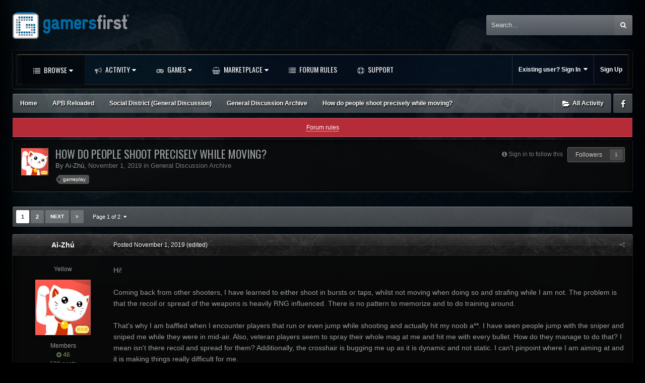

--- FILE ---
content_type: text/html;charset=UTF-8
request_url: https://forums.gamersfirst.com/topic/11685-how-do-people-shoot-precisely-while-moving/?tab=comments
body_size: 26410
content:
<!DOCTYPE html>
<html id='ipsfocus' lang="en-US" dir="ltr" class='focus-g2 focus-guest focus-guest-alert focus-topic-compact focus-post-bar focus-post-buttons focus-social-inherit '>
	<head>
		<title>How do people shoot precisely while moving? - General Discussion Archive - GamersFirst Forums</title>
		
		<!--[if lt IE 9]>
			<link rel="stylesheet" type="text/css" href="//forums-cdn.gamersfirst.com/css_built_13/5e61784858ad3c11f00b5706d12afe52_ie8.css.3cf5a42c8ecaf45791bb9b7be48766c2.css.gz">
		    <script src="//forums.gamersfirst.com/applications/core/interface/html5shiv/html5shiv.js"></script>
		<![endif]-->
		
<meta charset="utf-8">

	<meta name="viewport" content="width=device-width, initial-scale=1">


	
	
		<meta property="og:image" content="https://forums-cdn.gamersfirst.com/monthly_2018_06/gf_logo_share.png.debbbcb5c16fe9df079a75268f22e5a7.png">
	


	<meta name="twitter:card" content="summary_large_image" />



	
		
			
				<meta property="og:title" content="How do people shoot precisely while moving?">
			
		
	

	
		
			
				<meta property="og:type" content="object">
			
		
	

	
		
			
				<meta property="og:url" content="https://forums.gamersfirst.com/topic/11685-how-do-people-shoot-precisely-while-moving/">
			
		
	

	
		
			
				<meta name="description" content="Hi! Coming back from other shooters, I have learned to either shoot in bursts or taps, whilst not moving when doing so and strafing while I am not. The problem is that the recoil or spread of the weapons is heavily RNG influenced. There is no pattern to memorize and to do training around. Thats w...">
			
		
	

	
		
			
				<meta property="og:description" content="Hi! Coming back from other shooters, I have learned to either shoot in bursts or taps, whilst not moving when doing so and strafing while I am not. The problem is that the recoil or spread of the weapons is heavily RNG influenced. There is no pattern to memorize and to do training around. Thats w...">
			
		
	

	
		
			
				<meta property="og:updated_time" content="2019-11-05T17:04:02Z">
			
		
	

	
		
			
				<meta name="keywords" content="gameplay">
			
		
	

	
		
			
				<meta property="og:site_name" content="GamersFirst Forums">
			
		
	

	
		
			
				<meta property="og:locale" content="en_US">
			
		
	


	
		<link rel="next" href="https://forums.gamersfirst.com/topic/11685-how-do-people-shoot-precisely-while-moving/page/2/" />
	

	
		<link rel="last" href="https://forums.gamersfirst.com/topic/11685-how-do-people-shoot-precisely-while-moving/page/2/" />
	

	
		<link rel="canonical" href="https://forums.gamersfirst.com/topic/11685-how-do-people-shoot-precisely-while-moving/" />
	




<link rel="manifest" href="https://forums.gamersfirst.com/manifest.webmanifest/">
<meta name="msapplication-config" content="https://forums.gamersfirst.com/browserconfig.xml/">
<meta name="msapplication-starturl" content="/">
<meta name="application-name" content="GamersFirst Forums">
<meta name="apple-mobile-web-app-title" content="GamersFirst Forums">

	<meta name="theme-color" content="#2c2c2c">






		<link href="https://fonts.googleapis.com/css?family=Oswald" rel="stylesheet" />
		




	<link rel='stylesheet' href='//forums-cdn.gamersfirst.com/css_built_13/341e4a57816af3ba440d891ca87450ff_framework.css.ee0d2235bd69b850ef2de2d42bb195dd.css.gz?v=67efb34484' media='all'>

	<link rel='stylesheet' href='//forums-cdn.gamersfirst.com/css_built_13/05e81b71abe4f22d6eb8d1a929494829_responsive.css.4a28a8c7d545c40cf3c9afb02807fd43.css.gz?v=67efb34484' media='all'>

	<link rel='stylesheet' href='//forums-cdn.gamersfirst.com/css_built_13/90eb5adf50a8c640f633d47fd7eb1778_core.css.6ef7ce79437b267adb8c669bba7e5428.css.gz?v=67efb34484' media='all'>

	<link rel='stylesheet' href='//forums-cdn.gamersfirst.com/css_built_13/5a0da001ccc2200dc5625c3f3934497d_core_responsive.css.dde77f5909c0d3b503b804046dcf96ca.css.gz?v=67efb34484' media='all'>

	<link rel='stylesheet' href='//forums-cdn.gamersfirst.com/css_built_13/62e269ced0fdab7e30e026f1d30ae516_forums.css.c5861757fc718ba2b5b54b6795347aa1.css.gz?v=67efb34484' media='all'>

	<link rel='stylesheet' href='//forums-cdn.gamersfirst.com/css_built_13/76e62c573090645fb99a15a363d8620e_forums_responsive.css.a5f8b65facd976e2e72464060c74cf49.css.gz?v=67efb34484' media='all'>




<link rel='stylesheet' href='//forums-cdn.gamersfirst.com/css_built_13/258adbb6e4f3e83cd3b355f84e3fa002_custom.css.0346f10de9e5be29b2c691ef3f10944d.css.gz?v=67efb34484' media='all'>



		
<script>
var focushtml = document.getElementById('ipsfocus');
function addClass(el, className) { if (el.classList) el.classList.add(className); else if (!hasClass(el, className)) el.className += ' ' + className; }
function getCookie(name) { var v = document.cookie.match('(^|;) ?' + name + '=([^;]*)(;|$)'); return v ? v[2] : null; }
function setCookie(name, value, days) { var d = new Date; d.setTime(d.getTime() + 24*60*60*1000*days); document.cookie = name + "=" + value + ";path=/;expires=" + d.toGMTString(); }
function deleteCookie(name) { setCookie(name, '', -1); }



</script>
		

	<script type='text/javascript'>
		var ipsDebug = false;		
	
		var CKEDITOR_BASEPATH = '//forums.gamersfirst.com/applications/core/interface/ckeditor/ckeditor/';
	
		var ipsSettings = {
			
			
			cookie_path: "/",
			
			cookie_prefix: "ips4_",
			
			
			cookie_ssl: true,
			
			upload_imgURL: "",
			message_imgURL: "",
			notification_imgURL: "",
			baseURL: "//forums.gamersfirst.com/",
			jsURL: "//forums.gamersfirst.com/applications/core/interface/js/js.php",
			csrfKey: "e8d02f7cc22b1666301d11c66566d332",
			antiCache: "67efb34484",
			disableNotificationSounds: false,
			useCompiledFiles: true,
			links_external: true,
			memberID: 0,
			lazyLoadEnabled: false,
			blankImg: "//forums.gamersfirst.com/applications/core/interface/js/spacer.png",
			analyticsProvider: "none",
			viewProfiles: true,
			mapProvider: 'none',
			mapApiKey: '',
			
		};
	</script>





<script type='text/javascript' src='//forums-cdn.gamersfirst.com/javascript_global/root_library.js.a9e871cff92bbf59aaed0758ab1c5489.js.gz' data-ips></script>


<script type='text/javascript' src='//forums-cdn.gamersfirst.com/javascript_global/root_js_lang_1.js.f96980838e432c0c02d1425481ec7a2b.js.gz' data-ips></script>


<script type='text/javascript' src='//forums-cdn.gamersfirst.com/javascript_global/root_framework.js.8cb9336f0496379241e0a9b3d06c4d4d.js.gz' data-ips></script>


<script type='text/javascript' src='//forums-cdn.gamersfirst.com/javascript_core/global_global_core.js.81c3173c188e1bb17274512a497048dc.js.gz' data-ips></script>


<script type='text/javascript' src='//forums-cdn.gamersfirst.com/javascript_global/root_front.js.a22dc74c2f48cdc2d076e6f2e2b2958a.js.gz' data-ips></script>


<script type='text/javascript' src='//forums-cdn.gamersfirst.com/javascript_forums/front_front_topic.js.c1b802c2145931980a56793a71566c94.js.gz' data-ips></script>


<script type='text/javascript' src='//forums-cdn.gamersfirst.com/javascript_core/front_front_core.js.a07ba8083c6d2a70c8eb0842af7a52c6.js.gz' data-ips></script>


<script type='text/javascript' src='//forums-cdn.gamersfirst.com/javascript_global/root_map.js.10a91e5fb19df329ca4cd565d998a3cd.js.gz' data-ips></script>



	<script type='text/javascript'>
		
			ips.setSetting( 'date_format', jQuery.parseJSON('"mm\/dd\/yy"') );
		
			ips.setSetting( 'date_first_day', jQuery.parseJSON('0') );
		
			ips.setSetting( 'remote_image_proxy', jQuery.parseJSON('0') );
		
			ips.setSetting( 'ipb_url_filter_option', jQuery.parseJSON('"none"') );
		
			ips.setSetting( 'url_filter_any_action', jQuery.parseJSON('"allow"') );
		
			ips.setSetting( 'bypass_profanity', jQuery.parseJSON('0') );
		
			ips.setSetting( 'emoji_style', jQuery.parseJSON('"twemoji"') );
		
			ips.setSetting( 'emoji_shortcodes', jQuery.parseJSON('"1"') );
		
			ips.setSetting( 'emoji_ascii', jQuery.parseJSON('"1"') );
		
			ips.setSetting( 'emoji_cache', jQuery.parseJSON('"1583263165"') );
		
		
	</script>



<script type='application/ld+json'>
{
    "name": "How do people shoot precisely while moving?",
    "headline": "How do people shoot precisely while moving?",
    "text": "Hi!\n \n\n\n\t\u00a0\n \n\n\n\tComing back from other shooters, I have learned to either shoot in bursts or taps, whilst not moving when doing so and strafing while I am not. The problem is that the recoil or spread of the weapons is heavily RNG influenced. There is no pattern to memorize and to do training around.\n \n\n\n\t\u00a0\n \n\n\n\tThat\u0027s why I am baffled when\u00a0I encounter players that\u00a0run or even jump while shooting and\u00a0actually hit my noob a**. I have seen people jump with the sniper and sniped me while they were in mid-air. Also, veteran players seem to spray their whole mag at me and hit me with every bullet. How do they manage to do that? I mean isn\u0027t there recoil and spread for them? Additionally, the crosshair is bugging me up as it is dynamic and not static. I can\u0027t pinpoint where I am aiming at and it is making things really difficult for me.\n \n\n\n\t\u00a0\n \n\n\n\tAre there any tips to handle the weapon recoil and spread like they do?\n \n",
    "dateCreated": "2019-11-01T11:26:50+0000",
    "datePublished": "2019-11-01T11:26:50+0000",
    "pageStart": 1,
    "pageEnd": 2,
    "image": "https://forums-cdn.gamersfirst.com/monthly_2019_11/Maneki.thumb.jpg.e28c338f7248cbddcecc5db6fc5a8d45.jpg",
    "author": {
        "url": "https://forums.gamersfirst.com/profile/12438-ai-zh%C3%BA/"
    },
    "interactionStatistic": [
        {
            "@type": "InteractionCounter",
            "interactionType": "http://schema.org/ViewAction",
            "userInteractionCount": 8195
        },
        {
            "@type": "InteractionCounter",
            "interactionType": "http://schema.org/CommentAction",
            "userInteractionCount": 28
        },
        {
            "@type": "InteractionCounter",
            "interactionType": "http://schema.org/FollowAction",
            "userInteractionCount": 0
        }
    ],
    "@context": "http://schema.org",
    "@type": "DiscussionForumPosting",
    "@id": "https://forums.gamersfirst.com/topic/11685-how-do-people-shoot-precisely-while-moving/",
    "isPartOf": {
        "@id": "https://forums.gamersfirst.com/#website"
    },
    "url": "https://forums.gamersfirst.com/topic/11685-how-do-people-shoot-precisely-while-moving/",
    "discussionUrl": "https://forums.gamersfirst.com/topic/11685-how-do-people-shoot-precisely-while-moving/",
    "comment": [
        {
            "@type": "Comment",
            "@id": "https://forums.gamersfirst.com/topic/11685-how-do-people-shoot-precisely-while-moving/#comment-152390",
            "url": "https://forums.gamersfirst.com/topic/11685-how-do-people-shoot-precisely-while-moving/#comment-152390",
            "author": {
                "@type": "Person",
                "name": "Ai-Zh\u00fa",
                "image": "//forums-cdn.gamersfirst.com/monthly_2019_11/Maneki.thumb.jpg.e28c338f7248cbddcecc5db6fc5a8d45.jpg",
                "url": "https://forums.gamersfirst.com/profile/12438-ai-zh%C3%BA/"
            },
            "dateCreated": "2019-11-01T11:26:50+0000",
            "text": "Hi!\n \n\n\n\t\u00a0\n \n\n\n\tComing back from other shooters, I have learned to either shoot in bursts or taps, whilst not moving when doing so and strafing while I am not. The problem is that the recoil or spread of the weapons is heavily RNG influenced. There is no pattern to memorize and to do training around.\n \n\n\n\t\u00a0\n \n\n\n\tThat\u0027s why I am baffled when\u00a0I encounter players that\u00a0run or even jump while shooting and\u00a0actually hit my noob a**. I have seen people jump with the sniper and sniped me while they were in mid-air. Also, veteran players seem to spray their whole mag at me and hit me with every bullet. How do they manage to do that? I mean isn\u0027t there recoil and spread for them? Additionally, the crosshair is bugging me up as it is dynamic and not static. I can\u0027t pinpoint where I am aiming at and it is making things really difficult for me.\n \n\n\n\t\u00a0\n \n\n\n\tAre there any tips to handle the weapon recoil and spread like they do?\n \n"
        },
        {
            "@type": "Comment",
            "@id": "https://forums.gamersfirst.com/topic/11685-how-do-people-shoot-precisely-while-moving/#comment-152392",
            "url": "https://forums.gamersfirst.com/topic/11685-how-do-people-shoot-precisely-while-moving/#comment-152392",
            "author": {
                "@type": "Person",
                "name": "Solamente",
                "image": "//forums-cdn.gamersfirst.com/monthly_2025_07/bb101da1463e0973cc8e58aa2676dd02.thumb.jpg.fbbe89bd953db971d799bd519d226ccd.jpg",
                "url": "https://forums.gamersfirst.com/profile/328-vsb/"
            },
            "dateCreated": "2019-11-01T11:44:50+0000",
            "text": "its just experience\u00a0for the most part - knowing what range a gun will reliably land shots at no matter what the crosshairs show, knowing when to push with riskier strategies (like using a gun when its inaccurate),\u00a0how to manage spread and bloom in general, and how to effectively counter your opponents weapons\n \n\n\n\t\u00a0\n \n\n\n\tunfortunately that means there\u0027s no real shortcut, you just have to put the time in to learn the game\n \n\n\n\t\u00a0\n \n\n\n\tthere are a few\u00a0\"pick up and play\" weapons in apb that can be effective immediately, but they\u0027re\u00a0generally balanced out by being worse (either statistically or through a lower skill ceiling) than more \"skilled\" weapons, so in the long run its better for you to rack up experience than cheese off guns with limited potential\u00a0\n \n\n\n\t\u00a0\n \n\n\n\t\u00a0\n \n\n\n\t\u00a0\n \n\n\n\tas for tips i think the biggest one would be to settle on a primary (i would suggest the ntec5 or the obeya cr762 so that you have more all-round capability, but really any gun will do) and really commit to mastering it, only then move\u00a0on to another gun\n \n\n\n\t\u00a0\n \n\n\n\tkeep the starting fbw -\u00a0its easily tied as the best secondary in the game, its free, its permanent, and the need to fire it at a set speed to get maximum effectiveness will help you when it comes to other weapons\n \n"
        },
        {
            "@type": "Comment",
            "@id": "https://forums.gamersfirst.com/topic/11685-how-do-people-shoot-precisely-while-moving/#comment-152408",
            "url": "https://forums.gamersfirst.com/topic/11685-how-do-people-shoot-precisely-while-moving/#comment-152408",
            "author": {
                "@type": "Person",
                "name": "Evagelyne",
                "image": "//forums-cdn.gamersfirst.com/monthly_2023_06/KinaShenC.thumb.jpg.8c4eec335d63a959b3a038f8f63d0407.jpg",
                "url": "https://forums.gamersfirst.com/profile/844-jilleroo/"
            },
            "dateCreated": "2019-11-01T14:56:11+0000",
            "text": "Listen to everything he\u0027s saying, he\u0027s spot on. Also, buy Clotting Agent 3 and equipment from the marketplace when/if you have the funds (some people will insist on Happy Landing 1-3, but I think it\u0027s crap). Equipment especially is just a direct upgrade with no downside, but you only get a few slots so pick the ones that are most commonly used/most helpful.\n \n\n\n\t\u00a0\n \n\n\n\tIt might look like they\u0027re spraying and dumping their whole magazine, but if you examine good player\u0027s actions, they\u0027re controlling their rate of fire. Some people in this community can do it so well that it\u0027s obscene and can look like a macro to an untrained eye. Not saying they don\u0027t exist, but some people really are just that good.\n \n"
        },
        {
            "@type": "Comment",
            "@id": "https://forums.gamersfirst.com/topic/11685-how-do-people-shoot-precisely-while-moving/#comment-152409",
            "url": "https://forums.gamersfirst.com/topic/11685-how-do-people-shoot-precisely-while-moving/#comment-152409",
            "author": {
                "@type": "Person",
                "name": "Queen of Love",
                "image": "//forums-cdn.gamersfirst.com/monthly_2018_05/KELLY_facerig_puffkissMM.thumb.png.194739033adfbc959e70458fa57c9f5c.png",
                "url": "https://forums.gamersfirst.com/profile/218-queen-of-love/"
            },
            "dateCreated": "2019-11-01T15:28:23+0000",
            "text": "100% cheat.\n \n"
        },
        {
            "@type": "Comment",
            "@id": "https://forums.gamersfirst.com/topic/11685-how-do-people-shoot-precisely-while-moving/#comment-152416",
            "url": "https://forums.gamersfirst.com/topic/11685-how-do-people-shoot-precisely-while-moving/#comment-152416",
            "author": {
                "@type": "Person",
                "name": "Salvick",
                "image": "//forums-cdn.gamersfirst.com/monthly_2020_02/446970119_SalvickApb001(Mobile).thumb.png.b3ffe63aa03118104b1249c7ff230d55.png",
                "url": "https://forums.gamersfirst.com/profile/643-salvick/"
            },
            "dateCreated": "2019-11-01T16:21:13+0000",
            "text": "Also bear in mind that most of these players if not everyone of them usually have a custom crosshair that helps to center their aiming disregarding the crosshair bloom when moving or jumping. That\u0027s the only way to do effective jump-shots and keep a good tracking of aim while moving. Whoever says the contrary is either lying or just naive.\n "
        },
        {
            "@type": "Comment",
            "@id": "https://forums.gamersfirst.com/topic/11685-how-do-people-shoot-precisely-while-moving/#comment-152417",
            "url": "https://forums.gamersfirst.com/topic/11685-how-do-people-shoot-precisely-while-moving/#comment-152417",
            "author": {
                "@type": "Person",
                "name": "CookiePuss",
                "image": "//forums-cdn.gamersfirst.com/monthly_2023_07/face.thumb.png.5fd6d7c06cfb29e261d83d6c1d680538.png",
                "url": "https://forums.gamersfirst.com/profile/188-cookiepuss/"
            },
            "dateCreated": "2019-11-01T16:28:23+0000",
            "text": "I mean, the middle of your screen is the middle of your screen.\n \n\n\n\tIt\u0027s the same spot in almost any game.\n \n\n\n\tSo most of us should have thousands upon thousands of hours focusing on that same spot.\u00a0\n \n\n\n\t\u00a0\n \n\n\n\tNot to say a lot of players don\u0027t use overlays, because they certainly do, but I disagree on the \"whoever says contrary is either lying ng or just naive\".\u00a0\n \n"
        },
        {
            "@type": "Comment",
            "@id": "https://forums.gamersfirst.com/topic/11685-how-do-people-shoot-precisely-while-moving/#comment-152425",
            "url": "https://forums.gamersfirst.com/topic/11685-how-do-people-shoot-precisely-while-moving/#comment-152425",
            "author": {
                "@type": "Person",
                "name": "gordIsMyName",
                "image": "//forums-cdn.gamersfirst.com/monthly_2020_03/530830175_PhotoFuniaPencilDrawingRegular2020-02-03094550.thumb.jpg.2a58306aefb53c2d99bca507b4a31bb4.jpg",
                "url": "https://forums.gamersfirst.com/profile/11240-gordismyname/"
            },
            "dateCreated": "2019-11-01T17:46:01+0000",
            "text": "i think i am almost always moving when i shoot. or... stop-shoot-move as synchronous as possible.\n \n\n\n\t\u00a0\n \n\n\n\tand as cookie says, the center of your screen is the center of your screen. know that area well because no matter what, that is the general area of your shot. even with a snubnos. well, sorta\u00a0\ud83d\ude09 \n\n\n\t\u00a0\n \n\n\n\ti love the mobility sling and use it on most weapons. some people find it useless but for my play style it works well.\n \n\n\n\t\u00a0\n \n\n\n\tand lastly, some people are good and some people... well they cheat. just the way it is. in the halloween event for example there\u00a0was a player with 30+ kills using an LMG that shot like a laser. everyone else (full server) was around 4-6 kills. he didn\u0027t need to crouch to shoot, etc.\u00a0 i am pointing this out so you don\u0027t get too discouraged when you are experiencing it. just gut it out and play through it to get onto the next round/match.\n \n"
        },
        {
            "@type": "Comment",
            "@id": "https://forums.gamersfirst.com/topic/11685-how-do-people-shoot-precisely-while-moving/#comment-152432",
            "url": "https://forums.gamersfirst.com/topic/11685-how-do-people-shoot-precisely-while-moving/#comment-152432",
            "author": {
                "@type": "Person",
                "name": "Ai-Zh\u00fa",
                "image": "//forums-cdn.gamersfirst.com/monthly_2019_11/Maneki.thumb.jpg.e28c338f7248cbddcecc5db6fc5a8d45.jpg",
                "url": "https://forums.gamersfirst.com/profile/12438-ai-zh%C3%BA/"
            },
            "dateCreated": "2019-11-01T20:13:17+0000",
            "text": "Is it allowed by the rules to have such modifications to the crosshair?\n \n"
        },
        {
            "@type": "Comment",
            "@id": "https://forums.gamersfirst.com/topic/11685-how-do-people-shoot-precisely-while-moving/#comment-152440",
            "url": "https://forums.gamersfirst.com/topic/11685-how-do-people-shoot-precisely-while-moving/#comment-152440",
            "author": {
                "@type": "Person",
                "name": "Noob_Guardian",
                "image": "//forums-cdn.gamersfirst.com/monthly_2019_02/1822079239_comm__the_wolven_warrior_by_cinna_tree-d8h9rka-Copy.thumb.jpg.605039850f4045d4c72a531040161c65.jpg",
                "url": "https://forums.gamersfirst.com/profile/1116-noob_guardian/"
            },
            "dateCreated": "2019-11-01T21:06:26+0000",
            "text": "nope\n \n\n\n\t\u00a0\n \n\n\n\thowever, jump shooting can be done easily without a custom crosshair as the crosshair doesn\u0027t disappear while jumping. It only applies to going in and out of sprint and some of the people who have autosprint enabled may use it. Most play vanille so it\u0027s not an issue.\n \n"
        },
        {
            "@type": "Comment",
            "@id": "https://forums.gamersfirst.com/topic/11685-how-do-people-shoot-precisely-while-moving/#comment-152447",
            "url": "https://forums.gamersfirst.com/topic/11685-how-do-people-shoot-precisely-while-moving/#comment-152447",
            "author": {
                "@type": "Person",
                "name": "Salvick",
                "image": "//forums-cdn.gamersfirst.com/monthly_2020_02/446970119_SalvickApb001(Mobile).thumb.png.b3ffe63aa03118104b1249c7ff230d55.png",
                "url": "https://forums.gamersfirst.com/profile/643-salvick/"
            },
            "dateCreated": "2019-11-01T23:25:04+0000",
            "text": "Yeah well, I was being a bit extremist on purpose tbh, but after a while playing you learn to tell when a player is using a custom/overlay crosshair or not.  \n\tSome times I also enjoy turning off the whole HUD here and in other games and it is true that is not hard to aim without crosshair, it just requires a whole different play style and makes it way more intuitive imo.\n \n\n\n\n\n\tIt is not allowed at all to make any sort of file modifications or using third-party software that affects the game, so while it falls under the \"third-party programs\" category imo, there\u0027s this gray area where anybody could use an overlay program like the ones you use for streaming/video recording or these that even comes as a display feature in some monitors.\n \n\n\n\t\u00a0\n \n\n\n\tThe most valid argument is that nothing stops you from taking a pen and drawing a dot in the center of your screen while I also agree that a fix dot as part of the game crosshair would solve the controversy.\n \n\n\n\t\u00a0\n \n\n\n\tPersonally I used to get very upset at people using custom crosshairs in the past but was because I considered that custom shaders would allow to other shady modifications of the game graphics as no smoke and such, but since they forbid custom shaders I don\u0027t think a custom crosshair is a big deal.\n \n"
        },
        {
            "@type": "Comment",
            "@id": "https://forums.gamersfirst.com/topic/11685-how-do-people-shoot-precisely-while-moving/#comment-152448",
            "url": "https://forums.gamersfirst.com/topic/11685-how-do-people-shoot-precisely-while-moving/#comment-152448",
            "author": {
                "@type": "Person",
                "name": "MrM0dZ",
                "image": "//forums-cdn.gamersfirst.com/monthly_2018_05/APB_2017-12-19_21-20-45.thumb.png.14514e2a2393faa572ef89dfa676a98a.png",
                "url": "https://forums.gamersfirst.com/profile/1170-mrm0dz/"
            },
            "dateCreated": "2019-11-01T23:28:11+0000",
            "text": "Most are experience and muscle memory, people often jump, strafe and shoot people into corners with weapons, if you do that often you will learn how to do it often.  \n\tBefore they nerfed scout people used the jump-shoot people from 80m behind walls easily\n "
        },
        {
            "@type": "Comment",
            "@id": "https://forums.gamersfirst.com/topic/11685-how-do-people-shoot-precisely-while-moving/#comment-152449",
            "url": "https://forums.gamersfirst.com/topic/11685-how-do-people-shoot-precisely-while-moving/#comment-152449",
            "author": {
                "@type": "Person",
                "name": "UubeNubeh DaWog",
                "image": "//forums-cdn.gamersfirst.com/monthly_2018_05/asdads.thumb.png.c92b5a2d1051fd988b83e96676fc8652.png",
                "url": "https://forums.gamersfirst.com/profile/1179-uubenubeh-dawog/"
            },
            "dateCreated": "2019-11-01T23:30:18+0000",
            "text": "Time to dust off the old videos that you dont even need a crosshair, having crosshairs is a serious crutch that helps people center their aiming disregarding the crosshair bloom when moving or jumping. \n\tThat\u0027s the only way to do effective jump-shots and keep a good tracking of aim while moving. Whoever says the contrary is either lying or just naive.\n \n\n\n\t\u00a0\n \n\n\n\t\n\t\t\n\t\n\n\n\n\t\n\t\t\n\t\n\n\n\n\t\n\t\t\n\t\n\n"
        },
        {
            "@type": "Comment",
            "@id": "https://forums.gamersfirst.com/topic/11685-how-do-people-shoot-precisely-while-moving/#comment-152462",
            "url": "https://forums.gamersfirst.com/topic/11685-how-do-people-shoot-precisely-while-moving/#comment-152462",
            "author": {
                "@type": "Person",
                "name": "Salvick",
                "image": "//forums-cdn.gamersfirst.com/monthly_2020_02/446970119_SalvickApb001(Mobile).thumb.png.b3ffe63aa03118104b1249c7ff230d55.png",
                "url": "https://forums.gamersfirst.com/profile/643-salvick/"
            },
            "dateCreated": "2019-11-02T00:42:02+0000",
            "text": "You really think no one notices what you\u0027re doing there?  \n\tFor anyone curious, \"draw a dot\" in the center of your screen and watch these videos in full screen to get a nice surprise. *wink-wink*\n "
        },
        {
            "@type": "Comment",
            "@id": "https://forums.gamersfirst.com/topic/11685-how-do-people-shoot-precisely-while-moving/#comment-152463",
            "url": "https://forums.gamersfirst.com/topic/11685-how-do-people-shoot-precisely-while-moving/#comment-152463",
            "author": {
                "@type": "Person",
                "name": "MrM0dZ",
                "image": "//forums-cdn.gamersfirst.com/monthly_2018_05/APB_2017-12-19_21-20-45.thumb.png.14514e2a2393faa572ef89dfa676a98a.png",
                "url": "https://forums.gamersfirst.com/profile/1170-mrm0dz/"
            },
            "dateCreated": "2019-11-02T00:54:47+0000",
            "text": "he missed some shots trying to find the center.  \n\tYou can know where the center of your screen is just by using it a lot, do you look at your keyboard when typing?\n \n"
        },
        {
            "@type": "Comment",
            "@id": "https://forums.gamersfirst.com/topic/11685-how-do-people-shoot-precisely-while-moving/#comment-152466",
            "url": "https://forums.gamersfirst.com/topic/11685-how-do-people-shoot-precisely-while-moving/#comment-152466",
            "author": {
                "@type": "Person",
                "name": "Weeb TheEpicGuyV2",
                "image": "//forums-cdn.gamersfirst.com/monthly_2018_10/65b05100b2f2ddad82f6b26b1a427ef7.thumb.jpg.142f134d2cbe3a29bbded9a6e70c56fe.jpg",
                "url": "https://forums.gamersfirst.com/profile/42-weeb-theepicguyv2/"
            },
            "dateCreated": "2019-11-02T01:33:38+0000",
            "text": "I\u0027m genuinely surprised this thread has been insightful for the most part instead of comments one might except\n \n\n\n\t\u00a0\n \n\n\n\tSo the community\u00a0can\u00a0be nice. The more you know\n \n"
        },
        {
            "@type": "Comment",
            "@id": "https://forums.gamersfirst.com/topic/11685-how-do-people-shoot-precisely-while-moving/#comment-152467",
            "url": "https://forums.gamersfirst.com/topic/11685-how-do-people-shoot-precisely-while-moving/#comment-152467",
            "author": {
                "@type": "Person",
                "name": "Solamente",
                "image": "//forums-cdn.gamersfirst.com/monthly_2025_07/bb101da1463e0973cc8e58aa2676dd02.thumb.jpg.fbbe89bd953db971d799bd519d226ccd.jpg",
                "url": "https://forums.gamersfirst.com/profile/328-vsb/"
            },
            "dateCreated": "2019-11-02T01:48:01+0000",
            "text": "after playing a while you learn that a center crosshair isn\u2019t going to magically improve someone\u2019s aim to the point where you can perceive it just by playing against them\n \n\n\n\t\u00a0\n \n\n\n\t\u00a0\n \n\n\n\t\u00a0\n \n\n\n\n\n\tfor someone who\u2019s apparently a veteran expert you sure seem to have a poor grasp of the capabilities of different skill levels from\u00a0your own\n \n\n\n\t\u00a0\n \n\n\n\t\u00a0\n \n\n\n\t\u00a0\n \n\n\n\n\n\n\n\t\u00a0\n \n\n\n\n\n\t\u201ccurrently\u00a0my stance is \"We\u0027re not banning for crosshairoverlays, anything outside of the game. Don\u0027t go editing any of the images or any of the crosshairs ingame, don\u0027t start tweaking around with things. If you want to run something outside of the game, we can stop them but we are not going to police to that level of what\u0027s happening on your PC while you\u0027re playing the game. The trick is don\u0027t modify the files, but overlays can be used. \u201c\n \n\n\n\tthanks for playing\n \n\n\n\t\u00a0\n \n\n\n\tsource: mattscott q\u0026amp;a #2\n \n\n\n\n\t\u00a0\n \n\n\n\t\u00a0\n \n\n\n\t\u00a0\n \n\n\n\n\n\top didn\u2019t come in crying and raging, and unlike certain other idiot posters he also didn\u2019t hackusate half the active population, it\u2019s not really surprising to me that a constructive thread gets mostly constructive responses\n \n"
        },
        {
            "@type": "Comment",
            "@id": "https://forums.gamersfirst.com/topic/11685-how-do-people-shoot-precisely-while-moving/#comment-152472",
            "url": "https://forums.gamersfirst.com/topic/11685-how-do-people-shoot-precisely-while-moving/#comment-152472",
            "author": {
                "@type": "Person",
                "name": "Salvick",
                "image": "//forums-cdn.gamersfirst.com/monthly_2020_02/446970119_SalvickApb001(Mobile).thumb.png.b3ffe63aa03118104b1249c7ff230d55.png",
                "url": "https://forums.gamersfirst.com/profile/643-salvick/"
            },
            "dateCreated": "2019-11-02T02:34:34+0000",
            "text": "Same back at you since you\u0027re not getting it, I\u0027m not talking about \"centering aim\" but there\u0027s something else, but while someone with way more experience than you is noticing it this seems to upsets you more than if you just try to figure out.  \n\tAnyways, I\u0027m sorry if anything I said is bothering \"half the active population of the game\" disregarding who is more or less experienced, there\u0027s no harm bringing on different points of view, even if some of these might be wrong, though there\u0027s a difference on calling people idiot while you might be acting like one yourself. Let\u0027s everybody chill and let this thread serve its purpose. \n\t\u00a0\n \n\n\n\tThen they talk about toxicity on forums. *facepalm*\n \n\n\n\t\u00a0\n \n"
        },
        {
            "@type": "Comment",
            "@id": "https://forums.gamersfirst.com/topic/11685-how-do-people-shoot-precisely-while-moving/#comment-152473",
            "url": "https://forums.gamersfirst.com/topic/11685-how-do-people-shoot-precisely-while-moving/#comment-152473",
            "author": {
                "@type": "Person",
                "name": "Sentaii",
                "image": "//forums-cdn.gamersfirst.com/monthly_2019_03/thumb-111963.thumb.png.022aba30ce5bc518b17910669e64aa33.png",
                "url": "https://forums.gamersfirst.com/profile/1176-shui/"
            },
            "dateCreated": "2019-11-02T02:47:22+0000",
            "text": "Thats actually bs.\n \n"
        },
        {
            "@type": "Comment",
            "@id": "https://forums.gamersfirst.com/topic/11685-how-do-people-shoot-precisely-while-moving/#comment-152475",
            "url": "https://forums.gamersfirst.com/topic/11685-how-do-people-shoot-precisely-while-moving/#comment-152475",
            "author": {
                "@type": "Person",
                "name": "UubeNubeh DaWog",
                "image": "//forums-cdn.gamersfirst.com/monthly_2018_05/asdads.thumb.png.c92b5a2d1051fd988b83e96676fc8652.png",
                "url": "https://forums.gamersfirst.com/profile/1179-uubenubeh-dawog/"
            },
            "dateCreated": "2019-11-02T07:15:47+0000",
            "text": "Thank you for pointing out that actually doing this would make the whole point of making a video about it pointless.\n \n\n\n\t\u00a0\n \n\n\n\tWhich is why i made a video while specifically not doing this.\n \n"
        },
        {
            "@type": "Comment",
            "@id": "https://forums.gamersfirst.com/topic/11685-how-do-people-shoot-precisely-while-moving/#comment-152476",
            "url": "https://forums.gamersfirst.com/topic/11685-how-do-people-shoot-precisely-while-moving/#comment-152476",
            "author": {
                "@type": "Person",
                "name": "ForeverCrooked",
                "image": "//forums-cdn.gamersfirst.com/monthly_2018_06/Captureasdfwef.thumb.png.4cc9f8fadf766fbc5aff2b936241ce94.png",
                "url": "https://forums.gamersfirst.com/profile/4031-forevercrooked/"
            },
            "dateCreated": "2019-11-02T07:22:47+0000",
            "text": "Much like csgo the crosshair in apb actually isn\u0027t located perfectly center of the screen.\n "
        },
        {
            "@type": "Comment",
            "@id": "https://forums.gamersfirst.com/topic/11685-how-do-people-shoot-precisely-while-moving/#comment-152485",
            "url": "https://forums.gamersfirst.com/topic/11685-how-do-people-shoot-precisely-while-moving/#comment-152485",
            "author": {
                "@type": "Person",
                "name": "Lign",
                "image": "//forums-cdn.gamersfirst.com/monthly_2020_01/sad-clown.thumb.jpg.50dd41e2103dee1a35f95c670076ae17.jpg",
                "url": "https://forums.gamersfirst.com/profile/1680-lign/"
            },
            "dateCreated": "2019-11-02T10:29:47+0000",
            "text": "It\u2019s not located perfectly in center only on low res due to lack of pixels, in high res it\u2019s perfectly located at the center of the screen\n \n"
        },
        {
            "@type": "Comment",
            "@id": "https://forums.gamersfirst.com/topic/11685-how-do-people-shoot-precisely-while-moving/#comment-152494",
            "url": "https://forums.gamersfirst.com/topic/11685-how-do-people-shoot-precisely-while-moving/#comment-152494",
            "author": {
                "@type": "Person",
                "name": "CookiePuss",
                "image": "//forums-cdn.gamersfirst.com/monthly_2023_07/face.thumb.png.5fd6d7c06cfb29e261d83d6c1d680538.png",
                "url": "https://forums.gamersfirst.com/profile/188-cookiepuss/"
            },
            "dateCreated": "2019-11-02T13:44:39+0000",
            "text": "Is the surprise that being able to aim at and track a target equals landing shots?\u00a0\n \n\n\n\t\u00a0\n \n\n\n\t\u00a0\n \n"
        },
        {
            "@type": "Comment",
            "@id": "https://forums.gamersfirst.com/topic/11685-how-do-people-shoot-precisely-while-moving/#comment-152503",
            "url": "https://forums.gamersfirst.com/topic/11685-how-do-people-shoot-precisely-while-moving/#comment-152503",
            "author": {
                "@type": "Person",
                "name": "PingOVER9000",
                "image": "//forums-cdn.gamersfirst.com/monthly_2024_09/6294893_1HOKUTOLOOKATTHEne.thumb.jpg.560c19a81abac110b206b7c77e993bcf.jpg",
                "url": "https://forums.gamersfirst.com/profile/6213-pingover9000/"
            },
            "dateCreated": "2019-11-02T15:42:32+0000",
            "text": "In open field Using a shotgun the best advice you can have while shooting I guess \u00a0stay more possible in front of your opponent, dont play too much with your mouse focus with W-A-S-D.. and of course in a close range possible..\n \n\n\n\t\u00a0\n \n\n\n\tSniping or slow fire rate weapons in general is a matter of predicting the next movement of your opponent, if he is moving right, for example fire a little more to the right of him, predicting where he is going.\n \n"
        },
        {
            "@type": "Comment",
            "@id": "https://forums.gamersfirst.com/topic/11685-how-do-people-shoot-precisely-while-moving/#comment-152743",
            "url": "https://forums.gamersfirst.com/topic/11685-how-do-people-shoot-precisely-while-moving/#comment-152743",
            "author": {
                "@type": "Person",
                "name": "ForeverCrooked",
                "image": "//forums-cdn.gamersfirst.com/monthly_2018_06/Captureasdfwef.thumb.png.4cc9f8fadf766fbc5aff2b936241ce94.png",
                "url": "https://forums.gamersfirst.com/profile/4031-forevercrooked/"
            },
            "dateCreated": "2019-11-04T21:12:55+0000",
            "text": "res doesn\u0027t matter its always off slightly. either take a screenshot and measure or just use some overlay software to put a dot in the middle of the screen and you\u0027ll see the in game crosshair isn\u0027t centered.\n \n"
        },
        {
            "@type": "Comment",
            "@id": "https://forums.gamersfirst.com/topic/11685-how-do-people-shoot-precisely-while-moving/#comment-152744",
            "url": "https://forums.gamersfirst.com/topic/11685-how-do-people-shoot-precisely-while-moving/#comment-152744",
            "author": {
                "@type": "Person",
                "name": "PoshDoll",
                "image": "//forums-cdn.gamersfirst.com/monthly_2018_05/XxFumHd.thumb.jpg.8bb592e2416307fe890edaae37cc1a1b.jpg",
                "url": "https://forums.gamersfirst.com/profile/361-poshdoll/"
            },
            "dateCreated": "2019-11-04T21:13:31+0000",
            "text": "duh, h4x for sure mate. no one can be skilled and precise at this game.\n "
        }
    ]
}	
</script>

<script type='application/ld+json'>
{
    "@context": "http://www.schema.org",
    "publisher": "https://forums.gamersfirst.com/#organization",
    "@type": "WebSite",
    "@id": "https://forums.gamersfirst.com/#website",
    "mainEntityOfPage": "https://forums.gamersfirst.com/",
    "name": "GamersFirst Forums",
    "url": "https://forums.gamersfirst.com/",
    "potentialAction": {
        "type": "SearchAction",
        "query-input": "required name=query",
        "target": "https://forums.gamersfirst.com/search/?q={query}"
    },
    "inLanguage": [
        {
            "@type": "Language",
            "name": "English (USA)",
            "alternateName": "en-US"
        }
    ]
}	
</script>

<script type='application/ld+json'>
{
    "@context": "http://www.schema.org",
    "@type": "Organization",
    "@id": "https://forums.gamersfirst.com/#organization",
    "mainEntityOfPage": "https://forums.gamersfirst.com/",
    "name": "GamersFirst Forums",
    "url": "https://forums.gamersfirst.com/",
    "logo": {
        "@type": "ImageObject",
        "@id": "https://forums.gamersfirst.com/#logo",
        "url": "//forums-cdn.gamersfirst.com/monthly_2019_02/gf_logo.png.4ea9818dd83eab73e94f0f3fcd1cb2f5.png"
    }
}	
</script>

<script type='application/ld+json'>
{
    "@context": "http://schema.org",
    "@type": "BreadcrumbList",
    "itemListElement": [
        {
            "@type": "ListItem",
            "position": 1,
            "item": {
                "@id": "https://forums.gamersfirst.com/forum/3-apb-reloaded/",
                "name": "APB Reloaded"
            }
        },
        {
            "@type": "ListItem",
            "position": 2,
            "item": {
                "@id": "https://forums.gamersfirst.com/forum/6-social-district-general-discussion/",
                "name": "Social District (General Discussion)"
            }
        },
        {
            "@type": "ListItem",
            "position": 3,
            "item": {
                "@id": "https://forums.gamersfirst.com/forum/195-general-discussion-archive/",
                "name": "General Discussion Archive"
            }
        }
    ]
}	
</script>


		
		
		
<script type='text/javascript'>$(document).ready(function(){
  
function debounce(func, wait, immediate) { var timeout; return function() { var context = this, args = arguments; var later = function() { timeout = null; if (!immediate) func.apply(context, args); }; var callNow = immediate && !timeout; clearTimeout(timeout); timeout = setTimeout(later, wait); if (callNow) func.apply(context, args); }; };

/* Desktop = 30, Tablet = 20, Mobile = 10 */
var detectDevice = function(){ var grabPageWidth = $('body').css('min-width'); return parseFloat(grabPageWidth, 10); }
detectDevice();

// Relocate search bar
var relocateSearch = function(){ if (detectDevice() > 25){ $("#elSearch").prependTo(".ipsfocus-search"); } else { $("#elSearch").prependTo(".mobile-search"); } }
relocateSearch();

var resizeWindow = function(){ var wClasses = "wDesktop wTablet wMobile"; if(detectDevice() === 30){ $("html").removeClass(wClasses).addClass("wDesktop"); } else if(detectDevice() === 20){ $("html").removeClass(wClasses).addClass("wTablet"); } else { $("html").removeClass(wClasses).addClass("wMobile"); }}
resizeWindow();

// Bug fix: The resize event is triggered when tablets and mobiles are scrolled, breaking the search bar in Android and Chrome
var cachedDevice = detectDevice();

// Run width functions after 500ms pause
$(window).resize(debounce(function(){ var newDevice = detectDevice(); if(newDevice !== cachedDevice){
	resizeWindow();
	relocateSearch();
	cachedDevice = newDevice;
}}, 500));
      

/* Navigation */            
function ipsfocusNavigation() {
	
	var navwidth = 0;
	var morewidth = $('.ipsNavBar_primary .focus-nav-more').outerWidth(true);
	$('.ipsNavBar_primary > ul > li:not(.focus-nav-more)').each(function() {
		navwidth += $(this).outerWidth( true ) + 2;
	});
	var availablespace = $('.ipsNavBar_primary').outerWidth(true) - morewidth;
	if (availablespace > 0 && navwidth > availablespace) {
		var lastItem = $('.ipsNavBar_primary > ul > li:not(.focus-nav-more)').last();
		lastItem.attr('data-width', lastItem.outerWidth(true));
		lastItem.prependTo($('.ipsNavBar_primary .focus-nav-more > ul'));
		ipsfocusNavigation();
	} else {
		var firstMoreElement = $('.ipsNavBar_primary li.focus-nav-more li').first();
		if (navwidth + firstMoreElement.data('width') < availablespace) {
			firstMoreElement.insertBefore($('.ipsNavBar_primary .focus-nav-more'));
		}
	}
	
	if ($('.focus-nav-more li').length > 0) {
		$('.focus-nav-more').removeClass('focus-nav-hidden');
	} else {
		$('.focus-nav-more').addClass('focus-nav-hidden');
	}
	
}

$(window).on('load',function(){
	$(".ipsNavBar_primary").removeClass("focus-nav-loading");
  	ipsfocusNavigation();
});

$(window).on('resize',function(){
	ipsfocusNavigation();
});

// Make hover navigation work with touch devices
// http://osvaldas.info/drop-down-navigation-responsive-and-touch-friendly
;(function(e,t,n,r){e.fn.doubleTapToGo=function(r){if(!("ontouchstart"in t)&&!navigator.msMaxTouchPoints&&!navigator.userAgent.toLowerCase().match(/windows phone os 7/i))return false;this.each(function(){var t=false;e(this).on("click",function(n){var r=e(this);if(r[0]!=t[0]){n.preventDefault();t=r}});e(n).on("click touchstart MSPointerDown",function(n){var r=true,i=e(n.target).parents();for(var s=0;s<i.length;s++)if(i[s]==t[0])r=false;if(r)t=false})});return this}})(jQuery,window,document);

$('.ipsNavBar_primary > ul > li:has(ul)').doubleTapToGo();

// Hide post controls if empty
$(".cPost .ipsComment_controls li.ipsHide:only-child").closest('.ipsItemControls').addClass('iIC-no-buttons');
$(".cPost .ipsReact .ipsReact_blurb.ipsHide:only-child").closest('.ipsItemControls').addClass('iIC-no-react');


// Assign feature colour to icon if the transparent setting is enabled
$(".ipsItemStatus_large[style]").each(function(){
	var feature = $(this).attr('data-feature');
	$(this).css( "color", feature );
});

    
// Toggle class
$('[data-class]').on( "click", function(event) {
	event.preventDefault();
	var classContent = $(this).attr('data-class');
	var classModifiers = classContent.split(' ');
	var className = classModifiers[0];
	var modifyClass = classModifiers[1];
	if (classModifiers[2]){
		var targetElement = classModifiers[2];
	} else {
		var targetElement = 'html';
	}
	if (modifyClass === 'add'){
		$(targetElement).addClass(className);
	} else if (modifyClass === 'remove'){
		$(targetElement).removeClass(className);
	} else {
		$(targetElement).toggleClass(className);
	}
});

});</script>
		
		
		

		
		

	
	
		<link rel='shortcut icon' href='//forums-cdn.gamersfirst.com/monthly_2019_02/favicon.ico' type="image/x-icon">
	

	</head>
	<body class='ipsApp ipsApp_front ipsJS_none ipsClearfix' data-controller='core.front.core.app' data-message="" data-pageApp='forums' data-pageLocation='front' data-pageModule='forums' data-pageController='topic' data-pageID='11685'>
		
		<a href='#elContent' class='ipsHide' title='Go to main content on this page' accesskey='m'>Jump to content</a>
		
		<div class="background-fade"><div class="background-fade-image"></div></div>
      
		<div class='content-layer'>
		
			
<div class='mobile-nav-wrap'>
	<ul id='elMobileNav' class='ipsList_inline ipsResponsive_hideDesktop ipsResponsive_block' data-controller='core.front.core.mobileNav'>
		
			
				
				
					
					
				
					
					
				
					
						<li id='elMobileBreadcrumb'>
							<a href='https://forums.gamersfirst.com/forum/195-general-discussion-archive/'>
								<span>General Discussion Archive</span>
							</a>
						</li>
					
					
				
					
					
				
			
		
	  
		<li class='mobileNav-home'>
			<a href='https://forums.gamersfirst.com/'><i class="fa fa-home" aria-hidden="true"></i></a>
		</li>
		
		
		<li >
			<a data-action="defaultStream" class='ipsType_light'  href='https://forums.gamersfirst.com/discover/'><i class='icon-newspaper'></i></a>
		</li>
      
      

		
			<li class='ipsJS_show'>
				<a href='https://forums.gamersfirst.com/search/' data-class='show-mobile-search-wrap'><i class='fa fa-search'></i></a>
			</li>
		
      
      
      
		<li data-ipsDrawer data-ipsDrawer-drawerElem='#elMobileDrawer'>
			<a href='#'>
				
				
					
				
				
				
				<i class='fa fa-navicon'></i>
			</a>
		</li>
	</ul>
	
	<div class='mobile-search-wrap'>
		<div class='mobile-search'></div>
	</div>
	
</div>
			
			<div class='ipsLayout_container'>				
				
				<div id='ipsLayout_header'>
					<header id='header'>
						<div class='header-align'>
							<div class='logo-wrap'>


<a href='https://forums.gamersfirst.com/' class='logo' accesskey='1'><img src="//forums-cdn.gamersfirst.com/monthly_2019_02/gf_logo.png.4ea9818dd83eab73e94f0f3fcd1cb2f5.png" alt='GamersFirst Forums'></a>
</div>
							<div class='ipsfocus-search'></div>
						</div>
					</header>
					<div class='nav-bar-wrap'>
						<div class='ipsfocus-blur'></div>
						<div class='nav-bar'>
							<div class='secondary-header-align'>
								<div class='focus-nav'>
<nav>
	<div class='ipsNavBar_primary focus-nav-loading'>
		

	<div id="elSearchWrapper" class="ipsPos_right">
		<div id='elSearch' class='' data-controller='core.front.core.quickSearch'>
			<form accept-charset='utf-8' action='//forums.gamersfirst.com/search/?do=quicksearch' method='post'>
				<input type='search' id='elSearchField' placeholder='Search...' name='q' autocomplete='off'>
				<button class='cSearchSubmit' type="submit"><i class="fa fa-search"></i></button>
				<div id="elSearchExpanded">
					<div class="ipsMenu_title">
						Search In
					</div>
					<ul class="ipsSideMenu_list ipsSideMenu_withRadios ipsSideMenu_small ipsType_normal" data-ipsSideMenu data-ipsSideMenu-type="radio" data-ipsSideMenu-responsive="false" data-role="searchContexts">
						<li>
							<span class='ipsSideMenu_item ipsSideMenu_itemActive' data-ipsMenuValue='all'>
								<input type="radio" name="type" value="all" checked id="elQuickSearchRadio_type_all">
								<label for='elQuickSearchRadio_type_all' id='elQuickSearchRadio_type_all_label'>Everywhere</label>
							</span>
						</li>
						
						
							<li>
								<span class='ipsSideMenu_item' data-ipsMenuValue='forums_topic'>
									<input type="radio" name="type" value="forums_topic" id="elQuickSearchRadio_type_forums_topic">
									<label for='elQuickSearchRadio_type_forums_topic' id='elQuickSearchRadio_type_forums_topic_label'>Topics</label>
								</span>
							</li>
						
						
							
								<li>
									<span class='ipsSideMenu_item' data-ipsMenuValue='contextual_{&quot;type&quot;:&quot;forums_topic&quot;,&quot;nodes&quot;:195}'>
										<input type="radio" name="type" value='contextual_{&quot;type&quot;:&quot;forums_topic&quot;,&quot;nodes&quot;:195}' id='elQuickSearchRadio_type_contextual_3fde19d7aaefc6e63364bb54539de73a'>
										<label for='elQuickSearchRadio_type_contextual_3fde19d7aaefc6e63364bb54539de73a' id='elQuickSearchRadio_type_contextual_3fde19d7aaefc6e63364bb54539de73a_label'>This Forum</label>
									</span>
								</li>
							
								<li>
									<span class='ipsSideMenu_item' data-ipsMenuValue='contextual_{&quot;type&quot;:&quot;forums_topic&quot;,&quot;item&quot;:11685}'>
										<input type="radio" name="type" value='contextual_{&quot;type&quot;:&quot;forums_topic&quot;,&quot;item&quot;:11685}' id='elQuickSearchRadio_type_contextual_373e606da9328b3d1cd154c20e8250bf'>
										<label for='elQuickSearchRadio_type_contextual_373e606da9328b3d1cd154c20e8250bf' id='elQuickSearchRadio_type_contextual_373e606da9328b3d1cd154c20e8250bf_label'>This Topic</label>
									</span>
								</li>
							
						
						<li data-role="showMoreSearchContexts">
							<span class='ipsSideMenu_item' data-action="showMoreSearchContexts" data-exclude="forums_topic">
								More options...
							</span>
						</li>
					</ul>
					<div class="ipsMenu_title">
						Find results that contain...
					</div>
					<ul class='ipsSideMenu_list ipsSideMenu_withRadios ipsSideMenu_small ipsType_normal' role="radiogroup" data-ipsSideMenu data-ipsSideMenu-type="radio" data-ipsSideMenu-responsive="false" data-filterType='andOr'>
						
							<li>
								<span class='ipsSideMenu_item ipsSideMenu_itemActive' data-ipsMenuValue='or'>
									<input type="radio" name="search_and_or" value="or" checked id="elRadio_andOr_or">
									<label for='elRadio_andOr_or' id='elField_andOr_label_or'><em>Any</em> of my search term words</label>
								</span>
							</li>
						
							<li>
								<span class='ipsSideMenu_item ' data-ipsMenuValue='and'>
									<input type="radio" name="search_and_or" value="and"  id="elRadio_andOr_and">
									<label for='elRadio_andOr_and' id='elField_andOr_label_and'><em>All</em> of my search term words</label>
								</span>
							</li>
						
					</ul>
					<div class="ipsMenu_title">
						Find results in...
					</div>
					<ul class='ipsSideMenu_list ipsSideMenu_withRadios ipsSideMenu_small ipsType_normal' role="radiogroup" data-ipsSideMenu data-ipsSideMenu-type="radio" data-ipsSideMenu-responsive="false" data-filterType='searchIn'>
						<li>
							<span class='ipsSideMenu_item ipsSideMenu_itemActive' data-ipsMenuValue='all'>
								<input type="radio" name="search_in" value="all" checked id="elRadio_searchIn_and">
								<label for='elRadio_searchIn_and' id='elField_searchIn_label_all'>Content titles and body</label>
							</span>
						</li>
						<li>
							<span class='ipsSideMenu_item' data-ipsMenuValue='titles'>
								<input type="radio" name="search_in" value="titles" id="elRadio_searchIn_titles">
								<label for='elRadio_searchIn_titles' id='elField_searchIn_label_titles'>Content titles only</label>
							</span>
						</li>
					</ul>
				</div>
			</form>
		</div>
	</div>

		<ul data-role="primaryNavBar">
			
				


	
		
		
			
		
		<li class='ipsNavBar_active' data-active id='elNavSecondary_1' data-role="navBarItem" data-navApp="core" data-navExt="CustomItem">
			
			
				<a href="https://forums.gamersfirst.com"  data-navItem-id="1" data-navDefault class='nav-arrow'>
					Browse<i class='fa fa-caret-down'></i>
				</a>
			
			
				<ul class='ipsNavBar_secondary ' data-role='secondaryNavBar'>
					


	
	

	
		
		
			
		
		<li class='ipsNavBar_active' data-active id='elNavSecondary_10' data-role="navBarItem" data-navApp="forums" data-navExt="Forums">
			
			
				<a href="https://forums.gamersfirst.com"  data-navItem-id="10" data-navDefault >
					Forums
				</a>
			
			
		</li>
	
	

	
		
		
		<li  id='elNavSecondary_11' data-role="navBarItem" data-navApp="core" data-navExt="Guidelines">
			
			
				<a href="https://forums.gamersfirst.com/guidelines/"  data-navItem-id="11"  >
					Forum Rules
				</a>
			
			
		</li>
	
	

	
		
		
		<li  id='elNavSecondary_12' data-role="navBarItem" data-navApp="core" data-navExt="StaffDirectory">
			
			
				<a href="https://forums.gamersfirst.com/staff/"  data-navItem-id="12"  >
					Staff
				</a>
			
			
		</li>
	
	

	
		
		
		<li  id='elNavSecondary_13' data-role="navBarItem" data-navApp="core" data-navExt="OnlineUsers">
			
			
				<a href="https://forums.gamersfirst.com/online/"  data-navItem-id="13"  >
					Online Users
				</a>
			
			
		</li>
	
	

	
	

					<li class='ipsHide' id='elNavigationMore_1' data-role='navMore'>
						<a href='#' data-ipsMenu data-ipsMenu-appendTo='#elNavigationMore_1' id='elNavigationMore_1_dropdown'>More <i class='fa fa-caret-down'></i></a>
						<ul class='ipsHide ipsMenu ipsMenu_auto' id='elNavigationMore_1_dropdown_menu' data-role='moreDropdown'></ul>
					</li>
				</ul>
			
		</li>
	
	

	
		
		
		<li  id='elNavSecondary_2' data-role="navBarItem" data-navApp="core" data-navExt="CustomItem">
			
			
				<a href="https://forums.gamersfirst.com/discover/"  data-navItem-id="2"  class='nav-arrow'>
					Activity<i class='fa fa-caret-down'></i>
				</a>
			
			
				<ul class='ipsNavBar_secondary ipsHide' data-role='secondaryNavBar'>
					


	
		
		
		<li  id='elNavSecondary_4' data-role="navBarItem" data-navApp="core" data-navExt="AllActivity">
			
			
				<a href="https://forums.gamersfirst.com/discover/"  data-navItem-id="4"  >
					All Activity
				</a>
			
			
		</li>
	
	

	
	

	
		
		
		<li  id='elNavSecondary_17' data-role="navBarItem" data-navApp="core" data-navExt="YourActivityStreamsItem">
			
			
				<a href="https://forums.gamersfirst.com/discover/6/"  data-navItem-id="17"  >
					Admin Tracker
				</a>
			
			
		</li>
	
	

	
	

	
	

	
		
		
		<li  id='elNavSecondary_8' data-role="navBarItem" data-navApp="core" data-navExt="Search">
			
			
				<a href="https://forums.gamersfirst.com/search/"  data-navItem-id="8"  >
					Search
				</a>
			
			
		</li>
	
	

	
	

					<li class='ipsHide' id='elNavigationMore_2' data-role='navMore'>
						<a href='#' data-ipsMenu data-ipsMenu-appendTo='#elNavigationMore_2' id='elNavigationMore_2_dropdown'>More <i class='fa fa-caret-down'></i></a>
						<ul class='ipsHide ipsMenu ipsMenu_auto' id='elNavigationMore_2_dropdown_menu' data-role='moreDropdown'></ul>
					</li>
				</ul>
			
		</li>
	
	

	
		
		
		<li  id='elNavSecondary_24' data-role="navBarItem" data-navApp="core" data-navExt="CustomItem">
			
			
				<a href="https://www.gamersfirst.com/games"  data-navItem-id="24"  class='nav-arrow'>
					Games<i class='fa fa-caret-down'></i>
				</a>
			
			
				<ul class='ipsNavBar_secondary ipsHide' data-role='secondaryNavBar'>
					


	
		
		
		<li  id='elNavSecondary_25' data-role="navBarItem" data-navApp="core" data-navExt="CustomItem">
			
			
				<a href="https://www.gamersfirst.com/apb/"  data-navItem-id="25"  >
					APB Reloaded
				</a>
			
			
		</li>
	
	

	
		
		
		<li  id='elNavSecondary_26' data-role="navBarItem" data-navApp="core" data-navExt="CustomItem">
			
			
				<a href="https://www.gamersfirst.com/fallenearth/"  data-navItem-id="26"  >
					Fallen Earth
				</a>
			
			
		</li>
	
	

	
		
		
		<li  id='elNavSecondary_29' data-role="navBarItem" data-navApp="core" data-navExt="CustomItem">
			
			
				<a href="https://www.gamersfirst.com/unsung-story/"  data-navItem-id="29"  >
					Unsung Story
				</a>
			
			
		</li>
	
	

					<li class='ipsHide' id='elNavigationMore_24' data-role='navMore'>
						<a href='#' data-ipsMenu data-ipsMenu-appendTo='#elNavigationMore_24' id='elNavigationMore_24_dropdown'>More <i class='fa fa-caret-down'></i></a>
						<ul class='ipsHide ipsMenu ipsMenu_auto' id='elNavigationMore_24_dropdown_menu' data-role='moreDropdown'></ul>
					</li>
				</ul>
			
		</li>
	
	

	
		
		
		<li  id='elNavSecondary_30' data-role="navBarItem" data-navApp="core" data-navExt="CustomItem">
			
			
				<a href="https://www.gamersfirst.com/marketplace/"  data-navItem-id="30"  class='nav-arrow'>
					Marketplace<i class='fa fa-caret-down'></i>
				</a>
			
			
				<ul class='ipsNavBar_secondary ipsHide' data-role='secondaryNavBar'>
					


	
		
		
		<li  id='elNavSecondary_31' data-role="navBarItem" data-navApp="core" data-navExt="CustomItem">
			
			
				<a href="https://www.gamersfirst.com/marketplace/ingame/index.php?gameID=20"  data-navItem-id="31"  >
					APB Reloaded
				</a>
			
			
		</li>
	
	

					<li class='ipsHide' id='elNavigationMore_30' data-role='navMore'>
						<a href='#' data-ipsMenu data-ipsMenu-appendTo='#elNavigationMore_30' id='elNavigationMore_30_dropdown'>More <i class='fa fa-caret-down'></i></a>
						<ul class='ipsHide ipsMenu ipsMenu_auto' id='elNavigationMore_30_dropdown_menu' data-role='moreDropdown'></ul>
					</li>
				</ul>
			
		</li>
	
	

	
		
		
		<li  id='elNavSecondary_16' data-role="navBarItem" data-navApp="core" data-navExt="CustomItem">
			
			
				<a href="https://forums.gamersfirst.com/guidelines/"  data-navItem-id="16"  >
					Forum Rules
				</a>
			
			
		</li>
	
	

	
		
		
		<li  id='elNavSecondary_15' data-role="navBarItem" data-navApp="core" data-navExt="CustomItem">
			
			
				<a href="https://www.gamersfirst.com/support/" target='_blank' rel="noopener" data-navItem-id="15"  >
					Support
				</a>
			
			
		</li>
	
	

				<li class="focus-nav-more focus-nav-hidden">
                	<a href="#"> More <i class="fa fa-caret-down"></i></a>
                	<ul class='ipsNavBar_secondary'></ul>
                </li>
				            
		</ul>
	</div>
</nav></div>
								<div class='user-links user-links-b'>

	<ul id='elUserNav' class='ipsList_inline cSignedOut'>
		
		<li id='elSignInLink'>
			<a href='https://forums.gamersfirst.com/login/' data-ipsMenu-closeOnClick="false" data-ipsMenu id='elUserSignIn'>
				Existing user? Sign In &nbsp;<i class='fa fa-caret-down'></i>
			</a>
			
<div id='elUserSignIn_menu' class='ipsMenu ipsMenu_auto ipsHide'>
	<form accept-charset='utf-8' method='post' action='https://forums.gamersfirst.com/login/' data-controller="core.global.core.login">
		<input type="hidden" name="csrfKey" value="e8d02f7cc22b1666301d11c66566d332">
		<input type="hidden" name="ref" value="aHR0cHM6Ly9mb3J1bXMuZ2FtZXJzZmlyc3QuY29tL3RvcGljLzExNjg1LWhvdy1kby1wZW9wbGUtc2hvb3QtcHJlY2lzZWx5LXdoaWxlLW1vdmluZy8/dGFiPWNvbW1lbnRz">
		<div data-role="loginForm">
			
			
			
				<div class="cLogin_popupSingle">
					
						<div class='ipsPad_half ipsType_center'>
							

<button type="submit" name="_processLogin" value="2" class='ipsButton ipsButton_verySmall ipsButton_fullWidth ipsSocial ' style="background-color: #01344f">
	
		<span class='ipsSocial_icon'>
			
				<i class='fa fa-sign-in'></i>
			
		</span>
		<span class='ipsSocial_text'>Sign in with GamersFirst</span>
	
</button>
						</div>
					
				</div>
			
		</div>
	</form>
</div>
		</li>
		
			<li>
				
					<a href='https://register.gamersfirst.com' target="_blank" rel="noopener">Sign Up</a>
				
			</li>
		
		
	</ul>
</div>
							</div>
						</div>
					</div>
				</div>
				
				<main id='ipsLayout_body' class='ipsLayout_container'>
					<div class='content-wrap'>
						
						<div class='content-padding'>
						
							<div class='precontent-blocks'>
								
								<div class='ipsfocus-breadcrumb'>
									
<nav class='ipsBreadcrumb ipsBreadcrumb_top ipsFaded_withHover'>
	

	<ul class='ipsList_inline ipsPos_right'>
		
		<li >
			<a data-action="defaultStream" class='ipsType_light '  href='https://forums.gamersfirst.com/discover/'><i class='icon-newspaper'></i> <span>All Activity</span></a>
		</li>
		
	</ul>

	<ul data-role="breadcrumbList">
		<li>
			<a title="Home" href='https://forums.gamersfirst.com/'>
				<span><i class='fa fa-home'></i> Home <i class='fa fa-angle-right'></i></span>
			</a>
		</li>
		
		
			<li>
				
					<a href='https://forums.gamersfirst.com/forum/3-apb-reloaded/'>
						<span>APB Reloaded <i class='fa fa-angle-right'></i></span>
					</a>
				
			</li>
		
			<li>
				
					<a href='https://forums.gamersfirst.com/forum/6-social-district-general-discussion/'>
						<span>Social District (General Discussion) <i class='fa fa-angle-right'></i></span>
					</a>
				
			</li>
		
			<li>
				
					<a href='https://forums.gamersfirst.com/forum/195-general-discussion-archive/'>
						<span>General Discussion Archive <i class='fa fa-angle-right'></i></span>
					</a>
				
			</li>
		
			<li>
				
					How do people shoot precisely while moving?
				
			</li>
		
	</ul>
</nav>
									
<ul class='ipsfocus_social iconButtons'>
	<li><a href="https://www.facebook.com/GamersFirst/" target="_blank">Facebook</a></li>
</ul>
								</div>
								
								
								
								





								
								
								
								
								
							</div>
							
							<div id='ipsLayout_contentArea'>
								<div id='ipsLayout_contentWrapper'>
									
									<div id='ipsLayout_mainArea'>
										<a id='elContent'></a>
										
										
										
										

	


	<div class='cAnnouncementsContent'>
		
		<div class='cAnnouncementContentTop ipsMessage ipsMessage_error ipsType_center'>
            
			<a href='https://forums.gamersfirst.com/announcement/3-forum-rules/' data-ipsDialog data-ipsDialog-title="Forum rules">Forum rules</a>
            
		</div>
		
	</div>



										




<div class="ipsPageHeader ipsClearfix">



	
		<div class='ipsPos_right ipsResponsive_noFloat ipsResponsive_hidePhone'>
			

<div data-followApp='forums' data-followArea='topic' data-followID='11685' data-controller='core.front.core.followButton'>
	
		<span class='ipsType_light ipsType_blendLinks ipsResponsive_hidePhone ipsResponsive_inline'><i class='fa fa-info-circle'></i> <a href='https://forums.gamersfirst.com/login/' title='Go to the sign in page'>Sign in to follow this</a>&nbsp;&nbsp;</span>
	
	

	<div class="ipsFollow ipsPos_middle ipsButton ipsButton_link ipsButton_verySmall " data-role="followButton">
		
			<a href='https://forums.gamersfirst.com/index.php?app=core&amp;module=system&amp;controller=notifications&amp;do=followers&amp;follow_app=forums&amp;follow_area=topic&amp;follow_id=11685' title='See who follows this' class='ipsType_blendLinks ipsType_noUnderline' data-ipsTooltip data-ipsDialog data-ipsDialog-size='narrow' data-ipsDialog-title='Who follows this'>Followers</a>
			<a class='ipsCommentCount' href='https://forums.gamersfirst.com/index.php?app=core&amp;module=system&amp;controller=notifications&amp;do=followers&amp;follow_app=forums&amp;follow_area=topic&amp;follow_id=11685' title='See who follows this' data-ipsTooltip data-ipsDialog data-ipsDialog-size='narrow' data-ipsDialog-title='Who follows this'>1</a>
		
	</div>

</div>
		</div>
		<div class='ipsPos_right ipsResponsive_noFloat ipsResponsive_hidePhone'>
			



		</div>
		
	
	<div class='ipsPhotoPanel ipsPhotoPanel_small ipsPhotoPanel_notPhone ipsClearfix'>
		


	<a href="https://forums.gamersfirst.com/profile/12438-ai-zh%C3%BA/" data-ipsHover data-ipsHover-target="https://forums.gamersfirst.com/profile/12438-ai-zh%C3%BA/?do=hovercard" class="ipsUserPhoto ipsUserPhoto_small" title="Go to Ai-Zhú's profile">
		<img src='//forums-cdn.gamersfirst.com/monthly_2019_11/Maneki.thumb.jpg.e28c338f7248cbddcecc5db6fc5a8d45.jpg' alt='Ai-Zhú'>
	</a>

		<div>
			<h1 class='ipsType_pageTitle ipsContained_container'>
				

				
				
					<span class='ipsType_break ipsContained'>
						<span>How do people shoot precisely while moving?</span>
					</span>
				
			</h1>
			
			<p class='ipsType_reset ipsType_blendLinks ipsSpacer_bottom ipsSpacer_half'>
				<span class='ipsType_normal'>
				
					By 

<a href='https://forums.gamersfirst.com/profile/12438-ai-zh%C3%BA/' data-ipsHover data-ipsHover-target='https://forums.gamersfirst.com/profile/12438-ai-zh%C3%BA/?do=hovercard&amp;referrer=https%253A%252F%252Fforums.gamersfirst.com%252Ftopic%252F11685-how-do-people-shoot-precisely-while-moving%252F%253Ftab%253Dcomments' title="Go to Ai-Zhú's profile" class="ipsType_break">Ai-Zhú</a>,  <span class='ipsType_light'><time datetime='2019-11-01T11:26:50Z' title='11/01/19 11:26  AM' data-short='6 yr'>November 1, 2019</time> in <a href="https://forums.gamersfirst.com/forum/195-general-discussion-archive/">General Discussion Archive</a></span>
				
				</span>
				<br>
			</p>
			
				


	
		<ul class='ipsTags ipsList_inline ' >
			
				
					


<li >
	<a href="https://forums.gamersfirst.com/tags/gameplay/" class='ipsTag' title="Find other content tagged with 'gameplay'" rel="tag"><span>gameplay</span></a>
	
</li>
				
			
			
		</ul>
		
	

			
		</div>
	</div>



</div>






<div class='focus-button-alignment ipsClearfix'>

	
	
	<ul class="ipsToolList ipsToolList_horizontal ipsClearfix ipsSpacer_both ipsResponsive_hidePhone">
		
		
		
	</ul>
</div>

<div data-controller='core.front.core.commentFeed,forums.front.topic.view, core.front.core.ignoredComments' data-autoPoll data-baseURL='https://forums.gamersfirst.com/topic/11685-how-do-people-shoot-precisely-while-moving/'  data-feedID='topic-11685' class='cTopic ipsClear ipsSpacer_top'>
	
		

				<div class="ipsButtonBar ipsPad_half ipsClearfix ipsClear ipsSpacer_bottom">
					
					
						


	
	<ul class='ipsPagination' id='elPagination_cca80b39deaf38a8b685eba3e9b813c9_1992252628' data-ipsPagination-seoPagination='true' data-pages='2' data-ipsPagination  data-ipsPagination-pages="2" data-ipsPagination-perPage='25'>
		
			
				<li class='ipsPagination_first ipsPagination_inactive'><a href='https://forums.gamersfirst.com/topic/11685-how-do-people-shoot-precisely-while-moving/#comments' rel="first" data-page='1' data-ipsTooltip title='First page'><i class='fa fa-angle-double-left'></i></a></li>
				<li class='ipsPagination_prev ipsPagination_inactive'><a href='https://forums.gamersfirst.com/topic/11685-how-do-people-shoot-precisely-while-moving/#comments' rel="prev" data-page='0' data-ipsTooltip title='Previous page'>Prev</a></li>
			
			<li class='ipsPagination_page ipsPagination_active'><a href='https://forums.gamersfirst.com/topic/11685-how-do-people-shoot-precisely-while-moving/#comments' data-page='1'>1</a></li>
			
				
					<li class='ipsPagination_page'><a href='https://forums.gamersfirst.com/topic/11685-how-do-people-shoot-precisely-while-moving/page/2/#comments' data-page='2'>2</a></li>
				
				<li class='ipsPagination_next'><a href='https://forums.gamersfirst.com/topic/11685-how-do-people-shoot-precisely-while-moving/page/2/#comments' rel="next" data-page='2' data-ipsTooltip title='Next page'>Next</a></li>
				<li class='ipsPagination_last'><a href='https://forums.gamersfirst.com/topic/11685-how-do-people-shoot-precisely-while-moving/page/2/#comments' rel="last" data-page='2' data-ipsTooltip title='Last page'><i class='fa fa-angle-double-right'></i></a></li>
			
			
				<li class='ipsPagination_pageJump'>
					<a href='#' data-ipsMenu data-ipsMenu-closeOnClick='false' data-ipsMenu-appendTo='#elPagination_cca80b39deaf38a8b685eba3e9b813c9_1992252628' id='elPagination_cca80b39deaf38a8b685eba3e9b813c9_1992252628_jump'>Page 1 of 2 &nbsp;<i class='fa fa-caret-down'></i></a>
					<div class='ipsMenu ipsMenu_narrow ipsPad ipsHide' id='elPagination_cca80b39deaf38a8b685eba3e9b813c9_1992252628_jump_menu'>
						<form accept-charset='utf-8' method='post' action='https://forums.gamersfirst.com/topic/11685-how-do-people-shoot-precisely-while-moving/#comments' data-role="pageJump">
							<ul class='ipsForm ipsForm_horizontal'>
								<li class='ipsFieldRow'>
									<input type='number' min='1' max='2' placeholder='Page number' class='ipsField_fullWidth' name='page'>
								</li>
								<li class='ipsFieldRow ipsFieldRow_fullWidth'>
									<input type='submit' class='ipsButton_fullWidth ipsButton ipsButton_verySmall ipsButton_primary' value='Go'>
								</li>
							</ul>
						</form>
					</div>
				</li>
			
		
	</ul>

					
				</div>
			
	

	

<div data-controller='core.front.core.recommendedComments' data-url='https://forums.gamersfirst.com/topic/11685-how-do-people-shoot-precisely-while-moving/?recommended=comments' class='ipsAreaBackground ipsPad ipsBox ipsBox_transparent ipsSpacer_bottom ipsRecommendedComments ipsHide'>
	<div data-role="recommendedComments">
		<h2 class='ipsType_sectionHead ipsType_large'>Recommended Posts</h2>
		
	</div>
</div>
	
	<div id="elPostFeed" data-role='commentFeed' data-controller='core.front.core.moderation' class='focus-topic' >
		<form action="https://forums.gamersfirst.com/topic/11685-how-do-people-shoot-precisely-while-moving/?csrfKey=e8d02f7cc22b1666301d11c66566d332&amp;do=multimodComment" method="post" data-ipsPageAction data-role='moderationTools'>
			
			
				
					
					
					




<a id='comment-152390'></a>
<article  id='elComment_152390' class='cPost ipsBox  ipsComment  ipsComment_parent ipsClearfix ipsClear ipsColumns ipsColumns_noSpacing ipsColumns_collapsePhone  '>
	

	<div class='cAuthorPane cAuthorPane_mobile ipsResponsive_showPhone ipsResponsive_block'>
		<h3 class='ipsType_sectionHead cAuthorPane_author ipsResponsive_showPhone ipsResponsive_inlineBlock ipsType_break ipsType_blendLinks ipsTruncate ipsTruncate_line'>
			

<a href='https://forums.gamersfirst.com/profile/12438-ai-zh%C3%BA/' data-ipsHover data-ipsHover-target='https://forums.gamersfirst.com/profile/12438-ai-zh%C3%BA/?do=hovercard&amp;referrer=https%253A%252F%252Fforums.gamersfirst.com%252Ftopic%252F11685-how-do-people-shoot-precisely-while-moving%252F%253Ftab%253Dcomments' title="Go to Ai-Zhú's profile" class="ipsType_break">Ai-Zhú</a>
			<span class='ipsResponsive_showPhone ipsResponsive_inline'>&nbsp;&nbsp;

	
		<span title="Member's total reputation" data-ipsTooltip class='ipsRepBadge ipsRepBadge_positive'>
	
			<i class='fa fa-plus-circle'></i> 46
	
		</span>
	
</span>
		</h3>
		<div class='cAuthorPane_photo'>
			


	<a href="https://forums.gamersfirst.com/profile/12438-ai-zh%C3%BA/" data-ipsHover data-ipsHover-target="https://forums.gamersfirst.com/profile/12438-ai-zh%C3%BA/?do=hovercard" class="ipsUserPhoto ipsUserPhoto_large" title="Go to Ai-Zhú's profile">
		<img src='//forums-cdn.gamersfirst.com/monthly_2019_11/Maneki.thumb.jpg.e28c338f7248cbddcecc5db6fc5a8d45.jpg' alt='Ai-Zhú'>
	</a>

		</div>
	</div>
	<aside class='ipsComment_author cAuthorPane ipsColumn ipsColumn_medium ipsResponsive_hidePhone'>
		<h3 class='ipsType_sectionHead cAuthorPane_author ipsType_blendLinks ipsType_break'><strong>

<a href='https://forums.gamersfirst.com/profile/12438-ai-zh%C3%BA/' data-ipsHover data-ipsHover-target='https://forums.gamersfirst.com/profile/12438-ai-zh%C3%BA/?do=hovercard&amp;referrer=https%253A%252F%252Fforums.gamersfirst.com%252Ftopic%252F11685-how-do-people-shoot-precisely-while-moving%252F%253Ftab%253Dcomments' title="Go to Ai-Zhú's profile" class="ipsType_break">Ai-Zhú</a>
			</strong> <span class='ipsResponsive_showPhone ipsResponsive_inline'>&nbsp;&nbsp;

	
		<span title="Member's total reputation" data-ipsTooltip class='ipsRepBadge ipsRepBadge_positive'>
	
			<i class='fa fa-plus-circle'></i> 46
	
		</span>
	
</span></h3>

		<ul class='cAuthorPane_info ipsList_reset'>
			
				<li class='ipsType_break'>Yellow</li>
			
			

			<li class='cAuthorPane_photo'>
				


	<a href="https://forums.gamersfirst.com/profile/12438-ai-zh%C3%BA/" data-ipsHover data-ipsHover-target="https://forums.gamersfirst.com/profile/12438-ai-zh%C3%BA/?do=hovercard" class="ipsUserPhoto ipsUserPhoto_large" title="Go to Ai-Zhú's profile">
		<img src='//forums-cdn.gamersfirst.com/monthly_2019_11/Maneki.thumb.jpg.e28c338f7248cbddcecc5db6fc5a8d45.jpg' alt='Ai-Zhú'>
	</a>

			</li>
          	<li>Members</li>
			
			
				<li>

	
		<span title="Member's total reputation" data-ipsTooltip class='ipsRepBadge ipsRepBadge_positive'>
	
			<i class='fa fa-plus-circle'></i> 46
	
		</span>
	
</li>
				<li class='ipsType_light'>600 posts</li>
				
				

          		
          		<li class='ipsType_light'>Joined Jan 2015</li>
			
		</ul>
	</aside>
	<div class='ipsColumn ipsColumn_fluid'>
		

<div id='comment-152390_wrap' data-controller='core.front.core.comment' data-commentApp='forums' data-commentType='forums' data-commentID="152390" data-quoteData='{&quot;userid&quot;:12438,&quot;username&quot;:&quot;Ai-Zh\u00fa&quot;,&quot;timestamp&quot;:1572607610,&quot;contentapp&quot;:&quot;forums&quot;,&quot;contenttype&quot;:&quot;forums&quot;,&quot;contentid&quot;:11685,&quot;contentclass&quot;:&quot;forums_Topic&quot;,&quot;contentcommentid&quot;:152390}' class='ipsComment_content ipsType_medium  ipsFaded_withHover'>
	

	<div class='ipsComment_meta ipsType_light'>
		<div class='ipsPos_right ipsType_light ipsType_reset ipsFaded ipsFaded_more ipsType_blendLinks'>
			<ul class='ipsList_inline ipsComment_tools'>
				
				
				
					<li><a class='ipsType_blendLinks' href='https://forums.gamersfirst.com/topic/11685-how-do-people-shoot-precisely-while-moving/' data-ipsTooltip title='Share this post' data-ipsMenu data-ipsMenu-closeOnClick='false' id='elSharePost_152390' data-role='shareComment'><i class='fa fa-share-alt'></i></a></li>
				
				
			</ul>
		</div>

		<div class='ipsType_reset'>
			<a href='https://forums.gamersfirst.com/topic/11685-how-do-people-shoot-precisely-while-moving/?do=findComment&amp;comment=152390' class='ipsType_blendLinks'>Posted <time datetime='2019-11-01T11:26:50Z' title='11/01/19 11:26  AM' data-short='6 yr'>November 1, 2019</time></a>
			<span class='ipsResponsive_hidePhone'>
				
					(edited)
				
				
			</span>
		</div>
	</div>

	


	<div class='cPost_contentWrap ipsPad'>
		
		<div data-role='commentContent' class='ipsType_normal ipsType_richText ipsContained' data-controller='core.front.core.lightboxedImages'>
			
<p>
	Hi!
</p>

<p>
	 
</p>

<p>
	Coming back from other shooters, I have learned to either shoot in bursts or taps, whilst not moving when doing so and strafing while I am not. The problem is that the recoil or spread of the weapons is heavily RNG influenced. There is no pattern to memorize and to do training around.
</p>

<p>
	 
</p>

<p>
	That's why I am baffled when I encounter players that run or even jump while shooting and actually hit my noob a**. I have seen people jump with the sniper and sniped me while they were in mid-air. Also, veteran players seem to spray their whole mag at me and hit me with every bullet. How do they manage to do that? I mean isn't there recoil and spread for them? Additionally, the crosshair is bugging me up as it is dynamic and not static. I can't pinpoint where I am aiming at and it is making things really difficult for me.
</p>

<p>
	 
</p>

<p>
	Are there any tips to handle the weapon recoil and spread like they do?
</p>


			
				

<span class='ipsType_reset ipsType_medium ipsType_light' data-excludequote>
	<strong>Edited <time datetime='2019-11-01T11:29:35Z' title='11/01/19 11:29  AM' data-short='6 yr'>November 1, 2019</time> by Ai-Zhú</strong>
	
	
</span>
			
		</div>

		<div class='ipsItemControls'>
			
				
					

	<div data-controller='core.front.core.reaction' class='ipsItemControls_right ipsClearfix '>	
		<div class='ipsReact ipsPos_right'>
			
				
				<div class='ipsReact_blurb ' data-role='reactionBlurb'>
					
						

	
	<ul class='ipsReact_reactions'>
	
		
			
			<li class='ipsReact_reactCount'>
				
					<span data-ipsTooltip title="Like">
				
						<span>
							<img src='//forums-cdn.gamersfirst.com/reactions/react_like.png' alt="Like">
						</span>
						<span>
							6
						</span>
				
					</span>
				
			</li>
		
	
	</ul>

<div class='ipsReact_overview ipsType_blendLinks'>
	
	
</div>
					
				</div>
			
			
			
		</div>
	</div>

				
			
			<ul class='ipsComment_controls ipsClearfix ipsItemControls_left' data-role="commentControls">
				
					
					
					
				
				<li class='ipsHide' data-role='commentLoading'>
					<span class='ipsLoading ipsLoading_tiny ipsLoading_noAnim'></span>
				</li>
			</ul>
		</div>

		
	</div>

	<div class='ipsMenu ipsMenu_wide ipsHide cPostShareMenu' id='elSharePost_152390_menu'>
		<div class='ipsPad'>
			<h4 class='ipsType_sectionHead'>Share this post</h4>
			<hr class='ipsHr'>
			<h5 class='ipsType_normal ipsType_reset'>Link to post</h5>
			
			<input type='text' value='https://forums.gamersfirst.com/topic/11685-how-do-people-shoot-precisely-while-moving/' class='ipsField_fullWidth'>
			

			
				<h5 class='ipsType_normal ipsType_reset ipsSpacer_top'>Share on other sites</h5>
				

	<ul class='ipsList_inline ipsList_noSpacing ipsClearfix' data-controller="core.front.core.sharelink">
		
			<li>
<a href="https://twitter.com/share?text=How%20do%20people%20shoot%20precisely%20while%20moving%3F&amp;url=https%3A%2F%2Fforums.gamersfirst.com%2Ftopic%2F11685-how-do-people-shoot-precisely-while-moving%2F%3Fdo%3DfindComment%26comment%3D152390" class="cShareLink cShareLink_twitter" target="_blank" data-role="shareLink" title='Share on Twitter' data-ipsTooltip rel='noopener'>
	<i class="fa fa-twitter"></i>
</a></li>
		
			<li>
<a href="https://www.facebook.com/sharer/sharer.php?u=https%3A%2F%2Fforums.gamersfirst.com%2Ftopic%2F11685-how-do-people-shoot-precisely-while-moving%2F%3Fdo%3DfindComment%26comment%3D152390" class="cShareLink cShareLink_facebook" target="_blank" data-role="shareLink" title='Share on Facebook' data-ipsTooltip rel='noopener'>
	<i class="fa fa-facebook"></i>
</a></li>
		
			<li>
<a href="http://www.reddit.com/submit?url=https%3A%2F%2Fforums.gamersfirst.com%2Ftopic%2F11685-how-do-people-shoot-precisely-while-moving%2F%3Fdo%3DfindComment%26comment%3D152390&amp;title=How+do+people+shoot+precisely+while+moving%3F" class="cShareLink cShareLink_reddit" target="_blank" title='Share on Reddit' data-ipsTooltip rel='noopener'>
	<i class="fa fa-reddit"></i>
</a></li>
		
	</ul>

			
		</div>
	</div>
</div>
	</div>
</article>
					
				
					
					
					




<a id='comment-152392'></a>
<article  id='elComment_152392' class='cPost ipsBox  ipsComment  ipsComment_parent ipsClearfix ipsClear ipsColumns ipsColumns_noSpacing ipsColumns_collapsePhone  '>
	

	<div class='cAuthorPane cAuthorPane_mobile ipsResponsive_showPhone ipsResponsive_block'>
		<h3 class='ipsType_sectionHead cAuthorPane_author ipsResponsive_showPhone ipsResponsive_inlineBlock ipsType_break ipsType_blendLinks ipsTruncate ipsTruncate_line'>
			

<a href='https://forums.gamersfirst.com/profile/328-vsb/' data-ipsHover data-ipsHover-target='https://forums.gamersfirst.com/profile/328-vsb/?do=hovercard&amp;referrer=https%253A%252F%252Fforums.gamersfirst.com%252Ftopic%252F11685-how-do-people-shoot-precisely-while-moving%252F%253Ftab%253Dcomments' title="Go to vsb's profile" class="ipsType_break">vsb</a>
			<span class='ipsResponsive_showPhone ipsResponsive_inline'>&nbsp;&nbsp;

	
		<span title="Member's total reputation" data-ipsTooltip class='ipsRepBadge ipsRepBadge_positive'>
	
			<i class='fa fa-plus-circle'></i> 6213
	
		</span>
	
</span>
		</h3>
		<div class='cAuthorPane_photo'>
			


	<a href="https://forums.gamersfirst.com/profile/328-vsb/" data-ipsHover data-ipsHover-target="https://forums.gamersfirst.com/profile/328-vsb/?do=hovercard" class="ipsUserPhoto ipsUserPhoto_large" title="Go to vsb's profile">
		<img src='//forums-cdn.gamersfirst.com/monthly_2025_07/bb101da1463e0973cc8e58aa2676dd02.thumb.jpg.fbbe89bd953db971d799bd519d226ccd.jpg' alt='vsb'>
	</a>

		</div>
	</div>
	<aside class='ipsComment_author cAuthorPane ipsColumn ipsColumn_medium ipsResponsive_hidePhone'>
		<h3 class='ipsType_sectionHead cAuthorPane_author ipsType_blendLinks ipsType_break'><strong>

<a href='https://forums.gamersfirst.com/profile/328-vsb/' data-ipsHover data-ipsHover-target='https://forums.gamersfirst.com/profile/328-vsb/?do=hovercard&amp;referrer=https%253A%252F%252Fforums.gamersfirst.com%252Ftopic%252F11685-how-do-people-shoot-precisely-while-moving%252F%253Ftab%253Dcomments' title="Go to vsb's profile" class="ipsType_break">vsb</a>
			</strong> <span class='ipsResponsive_showPhone ipsResponsive_inline'>&nbsp;&nbsp;

	
		<span title="Member's total reputation" data-ipsTooltip class='ipsRepBadge ipsRepBadge_positive'>
	
			<i class='fa fa-plus-circle'></i> 6213
	
		</span>
	
</span></h3>

		<ul class='cAuthorPane_info ipsList_reset'>
			
				<li class='ipsType_break'>taking up your precious time</li>
			
			

			<li class='cAuthorPane_photo'>
				


	<a href="https://forums.gamersfirst.com/profile/328-vsb/" data-ipsHover data-ipsHover-target="https://forums.gamersfirst.com/profile/328-vsb/?do=hovercard" class="ipsUserPhoto ipsUserPhoto_large" title="Go to vsb's profile">
		<img src='//forums-cdn.gamersfirst.com/monthly_2025_07/bb101da1463e0973cc8e58aa2676dd02.thumb.jpg.fbbe89bd953db971d799bd519d226ccd.jpg' alt='vsb'>
	</a>

			</li>
          	<li>Members</li>
			
			
				<li>

	
		<span title="Member's total reputation" data-ipsTooltip class='ipsRepBadge ipsRepBadge_positive'>
	
			<i class='fa fa-plus-circle'></i> 6213
	
		</span>
	
</li>
				<li class='ipsType_light'>14275 posts</li>
				
				

          		
          		<li class='ipsType_light'>Joined Dec 2014</li>
			
		</ul>
	</aside>
	<div class='ipsColumn ipsColumn_fluid'>
		

<div id='comment-152392_wrap' data-controller='core.front.core.comment' data-commentApp='forums' data-commentType='forums' data-commentID="152392" data-quoteData='{&quot;userid&quot;:328,&quot;username&quot;:&quot;vsb&quot;,&quot;timestamp&quot;:1572608690,&quot;contentapp&quot;:&quot;forums&quot;,&quot;contenttype&quot;:&quot;forums&quot;,&quot;contentid&quot;:11685,&quot;contentclass&quot;:&quot;forums_Topic&quot;,&quot;contentcommentid&quot;:152392}' class='ipsComment_content ipsType_medium  ipsFaded_withHover'>
	

	<div class='ipsComment_meta ipsType_light'>
		<div class='ipsPos_right ipsType_light ipsType_reset ipsFaded ipsFaded_more ipsType_blendLinks'>
			<ul class='ipsList_inline ipsComment_tools'>
				
				
				
					<li><a class='ipsType_blendLinks' href='https://forums.gamersfirst.com/topic/11685-how-do-people-shoot-precisely-while-moving/?do=findComment&amp;comment=152392' data-ipsTooltip title='Share this post' data-ipsMenu data-ipsMenu-closeOnClick='false' id='elSharePost_152392' data-role='shareComment'><i class='fa fa-share-alt'></i></a></li>
				
				
			</ul>
		</div>

		<div class='ipsType_reset'>
			<a href='https://forums.gamersfirst.com/topic/11685-how-do-people-shoot-precisely-while-moving/?do=findComment&amp;comment=152392' class='ipsType_blendLinks'>Posted <time datetime='2019-11-01T11:44:50Z' title='11/01/19 11:44  AM' data-short='6 yr'>November 1, 2019</time></a>
			<span class='ipsResponsive_hidePhone'>
				
				
			</span>
		</div>
	</div>

	


	<div class='cPost_contentWrap ipsPad'>
		
		<div data-role='commentContent' class='ipsType_normal ipsType_richText ipsContained' data-controller='core.front.core.lightboxedImages'>
			
<p>
	its just experience for the most part - knowing what range a gun will reliably land shots at no matter what the crosshairs show, knowing when to push with riskier strategies (like using a gun when its inaccurate), how to manage spread and bloom in general, and how to effectively counter your opponents weapons
</p>

<p>
	 
</p>

<p>
	unfortunately that means there's no real shortcut, you just have to put the time in to learn the game
</p>

<p>
	 
</p>

<p>
	there are a few "pick up and play" weapons in apb that can be effective immediately, but they're generally balanced out by being worse (either statistically or through a lower skill ceiling) than more "skilled" weapons, so in the long run its better for you to rack up experience than cheese off guns with limited potential 
</p>

<p>
	 
</p>

<p>
	 
</p>

<p>
	 
</p>

<p>
	as for tips i think the biggest one would be to settle on a primary (i would suggest the ntec5 or the obeya cr762 so that you have more all-round capability, but really any gun will do) and really commit to mastering it, only then move on to another gun
</p>

<p>
	 
</p>

<p>
	keep the starting fbw - its easily tied as the best secondary in the game, its free, its permanent, and the need to fire it at a set speed to get maximum effectiveness will help you when it comes to other weapons
</p>


			
		</div>

		<div class='ipsItemControls'>
			
				
					

	<div data-controller='core.front.core.reaction' class='ipsItemControls_right ipsClearfix '>	
		<div class='ipsReact ipsPos_right'>
			
				
				<div class='ipsReact_blurb ' data-role='reactionBlurb'>
					
						

	
	<ul class='ipsReact_reactions'>
	
		
			
			<li class='ipsReact_reactCount'>
				
					<span data-ipsTooltip title="Like">
				
						<span>
							<img src='//forums-cdn.gamersfirst.com/reactions/react_like.png' alt="Like">
						</span>
						<span>
							2
						</span>
				
					</span>
				
			</li>
		
	
		
			
			<li class='ipsReact_reactCount'>
				
					<span data-ipsTooltip title="Thanks">
				
						<span>
							<img src='//forums-cdn.gamersfirst.com/reactions/react_thanks.png' alt="Thanks">
						</span>
						<span>
							1
						</span>
				
					</span>
				
			</li>
		
	
	</ul>

<div class='ipsReact_overview ipsType_blendLinks'>
	
	
</div>
					
				</div>
			
			
			
		</div>
	</div>

				
			
			<ul class='ipsComment_controls ipsClearfix ipsItemControls_left' data-role="commentControls">
				
					
					
					
				
				<li class='ipsHide' data-role='commentLoading'>
					<span class='ipsLoading ipsLoading_tiny ipsLoading_noAnim'></span>
				</li>
			</ul>
		</div>

		
	</div>

	<div class='ipsMenu ipsMenu_wide ipsHide cPostShareMenu' id='elSharePost_152392_menu'>
		<div class='ipsPad'>
			<h4 class='ipsType_sectionHead'>Share this post</h4>
			<hr class='ipsHr'>
			<h5 class='ipsType_normal ipsType_reset'>Link to post</h5>
			
			<input type='text' value='https://forums.gamersfirst.com/topic/11685-how-do-people-shoot-precisely-while-moving/?do=findComment&amp;comment=152392' class='ipsField_fullWidth'>
			

			
				<h5 class='ipsType_normal ipsType_reset ipsSpacer_top'>Share on other sites</h5>
				

	<ul class='ipsList_inline ipsList_noSpacing ipsClearfix' data-controller="core.front.core.sharelink">
		
			<li>
<a href="https://twitter.com/share?text=How%20do%20people%20shoot%20precisely%20while%20moving%3F&amp;url=https%3A%2F%2Fforums.gamersfirst.com%2Ftopic%2F11685-how-do-people-shoot-precisely-while-moving%2F%3Fdo%3DfindComment%26comment%3D152392" class="cShareLink cShareLink_twitter" target="_blank" data-role="shareLink" title='Share on Twitter' data-ipsTooltip rel='noopener'>
	<i class="fa fa-twitter"></i>
</a></li>
		
			<li>
<a href="https://www.facebook.com/sharer/sharer.php?u=https%3A%2F%2Fforums.gamersfirst.com%2Ftopic%2F11685-how-do-people-shoot-precisely-while-moving%2F%3Fdo%3DfindComment%26comment%3D152392" class="cShareLink cShareLink_facebook" target="_blank" data-role="shareLink" title='Share on Facebook' data-ipsTooltip rel='noopener'>
	<i class="fa fa-facebook"></i>
</a></li>
		
			<li>
<a href="http://www.reddit.com/submit?url=https%3A%2F%2Fforums.gamersfirst.com%2Ftopic%2F11685-how-do-people-shoot-precisely-while-moving%2F%3Fdo%3DfindComment%26comment%3D152392&amp;title=How+do+people+shoot+precisely+while+moving%3F" class="cShareLink cShareLink_reddit" target="_blank" title='Share on Reddit' data-ipsTooltip rel='noopener'>
	<i class="fa fa-reddit"></i>
</a></li>
		
	</ul>

			
		</div>
	</div>
</div>
	</div>
</article>
					
				
					
					
					




<a id='comment-152408'></a>
<article  id='elComment_152408' class='cPost ipsBox  ipsComment  ipsComment_parent ipsClearfix ipsClear ipsColumns ipsColumns_noSpacing ipsColumns_collapsePhone  '>
	

	<div class='cAuthorPane cAuthorPane_mobile ipsResponsive_showPhone ipsResponsive_block'>
		<h3 class='ipsType_sectionHead cAuthorPane_author ipsResponsive_showPhone ipsResponsive_inlineBlock ipsType_break ipsType_blendLinks ipsTruncate ipsTruncate_line'>
			

<a href='https://forums.gamersfirst.com/profile/844-jilleroo/' data-ipsHover data-ipsHover-target='https://forums.gamersfirst.com/profile/844-jilleroo/?do=hovercard&amp;referrer=https%253A%252F%252Fforums.gamersfirst.com%252Ftopic%252F11685-how-do-people-shoot-precisely-while-moving%252F%253Ftab%253Dcomments' title="Go to Jilleroo's profile" class="ipsType_break">Jilleroo</a>
			<span class='ipsResponsive_showPhone ipsResponsive_inline'>&nbsp;&nbsp;

	
		<span title="Member's total reputation" data-ipsTooltip class='ipsRepBadge ipsRepBadge_positive'>
	
			<i class='fa fa-plus-circle'></i> 356
	
		</span>
	
</span>
		</h3>
		<div class='cAuthorPane_photo'>
			


	<a href="https://forums.gamersfirst.com/profile/844-jilleroo/" data-ipsHover data-ipsHover-target="https://forums.gamersfirst.com/profile/844-jilleroo/?do=hovercard" class="ipsUserPhoto ipsUserPhoto_large" title="Go to Jilleroo's profile">
		<img src='//forums-cdn.gamersfirst.com/monthly_2023_06/KinaShenC.thumb.jpg.8c4eec335d63a959b3a038f8f63d0407.jpg' alt='Jilleroo'>
	</a>

		</div>
	</div>
	<aside class='ipsComment_author cAuthorPane ipsColumn ipsColumn_medium ipsResponsive_hidePhone'>
		<h3 class='ipsType_sectionHead cAuthorPane_author ipsType_blendLinks ipsType_break'><strong>

<a href='https://forums.gamersfirst.com/profile/844-jilleroo/' data-ipsHover data-ipsHover-target='https://forums.gamersfirst.com/profile/844-jilleroo/?do=hovercard&amp;referrer=https%253A%252F%252Fforums.gamersfirst.com%252Ftopic%252F11685-how-do-people-shoot-precisely-while-moving%252F%253Ftab%253Dcomments' title="Go to Jilleroo's profile" class="ipsType_break">Jilleroo</a>
			</strong> <span class='ipsResponsive_showPhone ipsResponsive_inline'>&nbsp;&nbsp;

	
		<span title="Member's total reputation" data-ipsTooltip class='ipsRepBadge ipsRepBadge_positive'>
	
			<i class='fa fa-plus-circle'></i> 356
	
		</span>
	
</span></h3>

		<ul class='cAuthorPane_info ipsList_reset'>
			
				<li class='ipsType_break'>There&#039;s gonna come a day when you feel better.</li>
			
			

			<li class='cAuthorPane_photo'>
				


	<a href="https://forums.gamersfirst.com/profile/844-jilleroo/" data-ipsHover data-ipsHover-target="https://forums.gamersfirst.com/profile/844-jilleroo/?do=hovercard" class="ipsUserPhoto ipsUserPhoto_large" title="Go to Jilleroo's profile">
		<img src='//forums-cdn.gamersfirst.com/monthly_2023_06/KinaShenC.thumb.jpg.8c4eec335d63a959b3a038f8f63d0407.jpg' alt='Jilleroo'>
	</a>

			</li>
          	<li>Members</li>
			
			
				<li>

	
		<span title="Member's total reputation" data-ipsTooltip class='ipsRepBadge ipsRepBadge_positive'>
	
			<i class='fa fa-plus-circle'></i> 356
	
		</span>
	
</li>
				<li class='ipsType_light'>1083 posts</li>
				
				

          		
          		<li class='ipsType_light'>Joined Jun 2013</li>
			
		</ul>
	</aside>
	<div class='ipsColumn ipsColumn_fluid'>
		

<div id='comment-152408_wrap' data-controller='core.front.core.comment' data-commentApp='forums' data-commentType='forums' data-commentID="152408" data-quoteData='{&quot;userid&quot;:844,&quot;username&quot;:&quot;Jilleroo&quot;,&quot;timestamp&quot;:1572620171,&quot;contentapp&quot;:&quot;forums&quot;,&quot;contenttype&quot;:&quot;forums&quot;,&quot;contentid&quot;:11685,&quot;contentclass&quot;:&quot;forums_Topic&quot;,&quot;contentcommentid&quot;:152408}' class='ipsComment_content ipsType_medium  ipsFaded_withHover'>
	

	<div class='ipsComment_meta ipsType_light'>
		<div class='ipsPos_right ipsType_light ipsType_reset ipsFaded ipsFaded_more ipsType_blendLinks'>
			<ul class='ipsList_inline ipsComment_tools'>
				
				
				
					<li><a class='ipsType_blendLinks' href='https://forums.gamersfirst.com/topic/11685-how-do-people-shoot-precisely-while-moving/?do=findComment&amp;comment=152408' data-ipsTooltip title='Share this post' data-ipsMenu data-ipsMenu-closeOnClick='false' id='elSharePost_152408' data-role='shareComment'><i class='fa fa-share-alt'></i></a></li>
				
				
			</ul>
		</div>

		<div class='ipsType_reset'>
			<a href='https://forums.gamersfirst.com/topic/11685-how-do-people-shoot-precisely-while-moving/?do=findComment&amp;comment=152408' class='ipsType_blendLinks'>Posted <time datetime='2019-11-01T14:56:11Z' title='11/01/19 02:56  PM' data-short='6 yr'>November 1, 2019</time></a>
			<span class='ipsResponsive_hidePhone'>
				
				
			</span>
		</div>
	</div>

	


	<div class='cPost_contentWrap ipsPad'>
		
		<div data-role='commentContent' class='ipsType_normal ipsType_richText ipsContained' data-controller='core.front.core.lightboxedImages'>
			
<blockquote class="ipsQuote" data-ipsquote="" data-ipsquote-contentapp="forums" data-ipsquote-contentclass="forums_Topic" data-ipsquote-contentcommentid="152392" data-ipsquote-contentid="11685" data-ipsquote-contenttype="forums" data-ipsquote-timestamp="1572608690" data-ipsquote-userid="328" data-ipsquote-username="Solamente">
	<div class="ipsQuote_citation">
		3 hours ago, Solamente said:
	</div>

	<div class="ipsQuote_contents">
		<p>
			...
		</p>
	</div>
</blockquote>

<p>
	Listen to everything he's saying, he's spot on. Also, buy Clotting Agent 3 and equipment from the marketplace when/if you have the funds (some people will insist on Happy Landing 1-3, but I think it's crap). Equipment especially is just a direct upgrade with no downside, but you only get a few slots so pick the ones that are most commonly used/most helpful.
</p>

<p>
	 
</p>

<p>
	It might look like they're spraying and dumping their whole magazine, but if you examine good player's actions, they're controlling their rate of fire. Some people in this community can do it so well that it's obscene and can look like a macro to an untrained eye. Not saying they don't exist, but some people really are just that good.
</p>


			
		</div>

		<div class='ipsItemControls'>
			
				
					

	<div data-controller='core.front.core.reaction' class='ipsItemControls_right ipsClearfix '>	
		<div class='ipsReact ipsPos_right'>
			
				
				<div class='ipsReact_blurb ipsHide' data-role='reactionBlurb'>
					
				</div>
			
			
			
		</div>
	</div>

				
			
			<ul class='ipsComment_controls ipsClearfix ipsItemControls_left' data-role="commentControls">
				
					
					
					
				
				<li class='ipsHide' data-role='commentLoading'>
					<span class='ipsLoading ipsLoading_tiny ipsLoading_noAnim'></span>
				</li>
			</ul>
		</div>

		
			

		
	</div>

	<div class='ipsMenu ipsMenu_wide ipsHide cPostShareMenu' id='elSharePost_152408_menu'>
		<div class='ipsPad'>
			<h4 class='ipsType_sectionHead'>Share this post</h4>
			<hr class='ipsHr'>
			<h5 class='ipsType_normal ipsType_reset'>Link to post</h5>
			
			<input type='text' value='https://forums.gamersfirst.com/topic/11685-how-do-people-shoot-precisely-while-moving/?do=findComment&amp;comment=152408' class='ipsField_fullWidth'>
			

			
				<h5 class='ipsType_normal ipsType_reset ipsSpacer_top'>Share on other sites</h5>
				

	<ul class='ipsList_inline ipsList_noSpacing ipsClearfix' data-controller="core.front.core.sharelink">
		
			<li>
<a href="https://twitter.com/share?text=How%20do%20people%20shoot%20precisely%20while%20moving%3F&amp;url=https%3A%2F%2Fforums.gamersfirst.com%2Ftopic%2F11685-how-do-people-shoot-precisely-while-moving%2F%3Fdo%3DfindComment%26comment%3D152408" class="cShareLink cShareLink_twitter" target="_blank" data-role="shareLink" title='Share on Twitter' data-ipsTooltip rel='noopener'>
	<i class="fa fa-twitter"></i>
</a></li>
		
			<li>
<a href="https://www.facebook.com/sharer/sharer.php?u=https%3A%2F%2Fforums.gamersfirst.com%2Ftopic%2F11685-how-do-people-shoot-precisely-while-moving%2F%3Fdo%3DfindComment%26comment%3D152408" class="cShareLink cShareLink_facebook" target="_blank" data-role="shareLink" title='Share on Facebook' data-ipsTooltip rel='noopener'>
	<i class="fa fa-facebook"></i>
</a></li>
		
			<li>
<a href="http://www.reddit.com/submit?url=https%3A%2F%2Fforums.gamersfirst.com%2Ftopic%2F11685-how-do-people-shoot-precisely-while-moving%2F%3Fdo%3DfindComment%26comment%3D152408&amp;title=How+do+people+shoot+precisely+while+moving%3F" class="cShareLink cShareLink_reddit" target="_blank" title='Share on Reddit' data-ipsTooltip rel='noopener'>
	<i class="fa fa-reddit"></i>
</a></li>
		
	</ul>

			
		</div>
	</div>
</div>
	</div>
</article>
					
				
					
					
					




<a id='comment-152409'></a>
<article  id='elComment_152409' class='cPost ipsBox  ipsComment  ipsComment_parent ipsClearfix ipsClear ipsColumns ipsColumns_noSpacing ipsColumns_collapsePhone  '>
	

	<div class='cAuthorPane cAuthorPane_mobile ipsResponsive_showPhone ipsResponsive_block'>
		<h3 class='ipsType_sectionHead cAuthorPane_author ipsResponsive_showPhone ipsResponsive_inlineBlock ipsType_break ipsType_blendLinks ipsTruncate ipsTruncate_line'>
			

<a href='https://forums.gamersfirst.com/profile/218-queen-of-love/' data-ipsHover data-ipsHover-target='https://forums.gamersfirst.com/profile/218-queen-of-love/?do=hovercard&amp;referrer=https%253A%252F%252Fforums.gamersfirst.com%252Ftopic%252F11685-how-do-people-shoot-precisely-while-moving%252F%253Ftab%253Dcomments' title="Go to Queen of Love's profile" class="ipsType_break">Queen of Love</a>
			<span class='ipsResponsive_showPhone ipsResponsive_inline'>&nbsp;&nbsp;

	
		<span title="Member's total reputation" data-ipsTooltip class='ipsRepBadge ipsRepBadge_positive'>
	
			<i class='fa fa-plus-circle'></i> 458
	
		</span>
	
</span>
		</h3>
		<div class='cAuthorPane_photo'>
			


	<a href="https://forums.gamersfirst.com/profile/218-queen-of-love/" data-ipsHover data-ipsHover-target="https://forums.gamersfirst.com/profile/218-queen-of-love/?do=hovercard" class="ipsUserPhoto ipsUserPhoto_large" title="Go to Queen of Love's profile">
		<img src='//forums-cdn.gamersfirst.com/monthly_2018_05/KELLY_facerig_puffkissMM.thumb.png.194739033adfbc959e70458fa57c9f5c.png' alt='Queen of Love'>
	</a>

		</div>
	</div>
	<aside class='ipsComment_author cAuthorPane ipsColumn ipsColumn_medium ipsResponsive_hidePhone'>
		<h3 class='ipsType_sectionHead cAuthorPane_author ipsType_blendLinks ipsType_break'><strong>

<a href='https://forums.gamersfirst.com/profile/218-queen-of-love/' data-ipsHover data-ipsHover-target='https://forums.gamersfirst.com/profile/218-queen-of-love/?do=hovercard&amp;referrer=https%253A%252F%252Fforums.gamersfirst.com%252Ftopic%252F11685-how-do-people-shoot-precisely-while-moving%252F%253Ftab%253Dcomments' title="Go to Queen of Love's profile" class="ipsType_break">Queen of Love</a>
			</strong> <span class='ipsResponsive_showPhone ipsResponsive_inline'>&nbsp;&nbsp;

	
		<span title="Member's total reputation" data-ipsTooltip class='ipsRepBadge ipsRepBadge_positive'>
	
			<i class='fa fa-plus-circle'></i> 458
	
		</span>
	
</span></h3>

		<ul class='cAuthorPane_info ipsList_reset'>
			
				<li class='ipsType_break'>Blender Game Engine Specialist.</li>
			
			

			<li class='cAuthorPane_photo'>
				


	<a href="https://forums.gamersfirst.com/profile/218-queen-of-love/" data-ipsHover data-ipsHover-target="https://forums.gamersfirst.com/profile/218-queen-of-love/?do=hovercard" class="ipsUserPhoto ipsUserPhoto_large" title="Go to Queen of Love's profile">
		<img src='//forums-cdn.gamersfirst.com/monthly_2018_05/KELLY_facerig_puffkissMM.thumb.png.194739033adfbc959e70458fa57c9f5c.png' alt='Queen of Love'>
	</a>

			</li>
          	<li>Members</li>
			
			
				<li>

	
		<span title="Member's total reputation" data-ipsTooltip class='ipsRepBadge ipsRepBadge_positive'>
	
			<i class='fa fa-plus-circle'></i> 458
	
		</span>
	
</li>
				<li class='ipsType_light'>9718 posts</li>
				
				

          		
          		<li class='ipsType_light'>Joined Oct 2012</li>
			
		</ul>
	</aside>
	<div class='ipsColumn ipsColumn_fluid'>
		

<div id='comment-152409_wrap' data-controller='core.front.core.comment' data-commentApp='forums' data-commentType='forums' data-commentID="152409" data-quoteData='{&quot;userid&quot;:218,&quot;username&quot;:&quot;Queen of Love&quot;,&quot;timestamp&quot;:1572622103,&quot;contentapp&quot;:&quot;forums&quot;,&quot;contenttype&quot;:&quot;forums&quot;,&quot;contentid&quot;:11685,&quot;contentclass&quot;:&quot;forums_Topic&quot;,&quot;contentcommentid&quot;:152409}' class='ipsComment_content ipsType_medium  ipsFaded_withHover'>
	

	<div class='ipsComment_meta ipsType_light'>
		<div class='ipsPos_right ipsType_light ipsType_reset ipsFaded ipsFaded_more ipsType_blendLinks'>
			<ul class='ipsList_inline ipsComment_tools'>
				
				
				
					<li><a class='ipsType_blendLinks' href='https://forums.gamersfirst.com/topic/11685-how-do-people-shoot-precisely-while-moving/?do=findComment&amp;comment=152409' data-ipsTooltip title='Share this post' data-ipsMenu data-ipsMenu-closeOnClick='false' id='elSharePost_152409' data-role='shareComment'><i class='fa fa-share-alt'></i></a></li>
				
				
			</ul>
		</div>

		<div class='ipsType_reset'>
			<a href='https://forums.gamersfirst.com/topic/11685-how-do-people-shoot-precisely-while-moving/?do=findComment&amp;comment=152409' class='ipsType_blendLinks'>Posted <time datetime='2019-11-01T15:28:23Z' title='11/01/19 03:28  PM' data-short='6 yr'>November 1, 2019</time></a>
			<span class='ipsResponsive_hidePhone'>
				
				
			</span>
		</div>
	</div>

	


	<div class='cPost_contentWrap ipsPad'>
		
		<div data-role='commentContent' class='ipsType_normal ipsType_richText ipsContained' data-controller='core.front.core.lightboxedImages'>
			
<blockquote class="ipsQuote" data-ipsquote="" data-ipsquote-contentapp="forums" data-ipsquote-contentclass="forums_Topic" data-ipsquote-contentcommentid="152390" data-ipsquote-contentid="11685" data-ipsquote-contenttype="forums" data-ipsquote-timestamp="1572607610" data-ipsquote-userid="12438" data-ipsquote-username="Ai-Zhú">
	<div class="ipsQuote_citation">
		4 hours ago, Ai-Zhú said:
	</div>

	<div class="ipsQuote_contents">
		<p>
			Hi!
		</p>

		<p>
			 
		</p>

		<p>
			Coming back from other shooters, I have learned to either shoot in bursts or taps, whilst not moving when doing so and strafing while I am not. The problem is that the recoil or spread of the weapons is heavily RNG influenced. There is no pattern to memorize and to do training around.
		</p>

		<p>
			 
		</p>

		<p>
			That's why I am baffled when I encounter players that run or even jump while shooting and actually hit my noob a**. I have seen people jump with the sniper and sniped me while they were in mid-air. Also, veteran players seem to spray their whole mag at me and hit me with every bullet. How do they manage to do that? I mean isn't there recoil and spread for them? Additionally, the crosshair is bugging me up as it is dynamic and not static. I can't pinpoint where I am aiming at and it is making things really difficult for me.
		</p>

		<p>
			 
		</p>

		<p>
			Are there any tips to handle the weapon recoil and spread like they do?
		</p>
	</div>
</blockquote>

<p>
	100% cheat.
</p>


			
		</div>

		<div class='ipsItemControls'>
			
				
					

	<div data-controller='core.front.core.reaction' class='ipsItemControls_right ipsClearfix '>	
		<div class='ipsReact ipsPos_right'>
			
				
				<div class='ipsReact_blurb ipsHide' data-role='reactionBlurb'>
					
				</div>
			
			
			
		</div>
	</div>

				
			
			<ul class='ipsComment_controls ipsClearfix ipsItemControls_left' data-role="commentControls">
				
					
					
					
				
				<li class='ipsHide' data-role='commentLoading'>
					<span class='ipsLoading ipsLoading_tiny ipsLoading_noAnim'></span>
				</li>
			</ul>
		</div>

		
			

		
	</div>

	<div class='ipsMenu ipsMenu_wide ipsHide cPostShareMenu' id='elSharePost_152409_menu'>
		<div class='ipsPad'>
			<h4 class='ipsType_sectionHead'>Share this post</h4>
			<hr class='ipsHr'>
			<h5 class='ipsType_normal ipsType_reset'>Link to post</h5>
			
			<input type='text' value='https://forums.gamersfirst.com/topic/11685-how-do-people-shoot-precisely-while-moving/?do=findComment&amp;comment=152409' class='ipsField_fullWidth'>
			

			
				<h5 class='ipsType_normal ipsType_reset ipsSpacer_top'>Share on other sites</h5>
				

	<ul class='ipsList_inline ipsList_noSpacing ipsClearfix' data-controller="core.front.core.sharelink">
		
			<li>
<a href="https://twitter.com/share?text=How%20do%20people%20shoot%20precisely%20while%20moving%3F&amp;url=https%3A%2F%2Fforums.gamersfirst.com%2Ftopic%2F11685-how-do-people-shoot-precisely-while-moving%2F%3Fdo%3DfindComment%26comment%3D152409" class="cShareLink cShareLink_twitter" target="_blank" data-role="shareLink" title='Share on Twitter' data-ipsTooltip rel='noopener'>
	<i class="fa fa-twitter"></i>
</a></li>
		
			<li>
<a href="https://www.facebook.com/sharer/sharer.php?u=https%3A%2F%2Fforums.gamersfirst.com%2Ftopic%2F11685-how-do-people-shoot-precisely-while-moving%2F%3Fdo%3DfindComment%26comment%3D152409" class="cShareLink cShareLink_facebook" target="_blank" data-role="shareLink" title='Share on Facebook' data-ipsTooltip rel='noopener'>
	<i class="fa fa-facebook"></i>
</a></li>
		
			<li>
<a href="http://www.reddit.com/submit?url=https%3A%2F%2Fforums.gamersfirst.com%2Ftopic%2F11685-how-do-people-shoot-precisely-while-moving%2F%3Fdo%3DfindComment%26comment%3D152409&amp;title=How+do+people+shoot+precisely+while+moving%3F" class="cShareLink cShareLink_reddit" target="_blank" title='Share on Reddit' data-ipsTooltip rel='noopener'>
	<i class="fa fa-reddit"></i>
</a></li>
		
	</ul>

			
		</div>
	</div>
</div>
	</div>
</article>
					
				
					
					
					




<a id='comment-152416'></a>
<article  id='elComment_152416' class='cPost ipsBox  ipsComment  ipsComment_parent ipsClearfix ipsClear ipsColumns ipsColumns_noSpacing ipsColumns_collapsePhone  '>
	

	<div class='cAuthorPane cAuthorPane_mobile ipsResponsive_showPhone ipsResponsive_block'>
		<h3 class='ipsType_sectionHead cAuthorPane_author ipsResponsive_showPhone ipsResponsive_inlineBlock ipsType_break ipsType_blendLinks ipsTruncate ipsTruncate_line'>
			

<a href='https://forums.gamersfirst.com/profile/643-salvick/' data-ipsHover data-ipsHover-target='https://forums.gamersfirst.com/profile/643-salvick/?do=hovercard&amp;referrer=https%253A%252F%252Fforums.gamersfirst.com%252Ftopic%252F11685-how-do-people-shoot-precisely-while-moving%252F%253Ftab%253Dcomments' title="Go to Salvick's profile" class="ipsType_break">Salvick</a>
			<span class='ipsResponsive_showPhone ipsResponsive_inline'>&nbsp;&nbsp;

	
		<span title="Member's total reputation" data-ipsTooltip class='ipsRepBadge ipsRepBadge_positive'>
	
			<i class='fa fa-plus-circle'></i> 248
	
		</span>
	
</span>
		</h3>
		<div class='cAuthorPane_photo'>
			


	<a href="https://forums.gamersfirst.com/profile/643-salvick/" data-ipsHover data-ipsHover-target="https://forums.gamersfirst.com/profile/643-salvick/?do=hovercard" class="ipsUserPhoto ipsUserPhoto_large" title="Go to Salvick's profile">
		<img src='//forums-cdn.gamersfirst.com/monthly_2020_02/446970119_SalvickApb001(Mobile).thumb.png.b3ffe63aa03118104b1249c7ff230d55.png' alt='Salvick'>
	</a>

		</div>
	</div>
	<aside class='ipsComment_author cAuthorPane ipsColumn ipsColumn_medium ipsResponsive_hidePhone'>
		<h3 class='ipsType_sectionHead cAuthorPane_author ipsType_blendLinks ipsType_break'><strong>

<a href='https://forums.gamersfirst.com/profile/643-salvick/' data-ipsHover data-ipsHover-target='https://forums.gamersfirst.com/profile/643-salvick/?do=hovercard&amp;referrer=https%253A%252F%252Fforums.gamersfirst.com%252Ftopic%252F11685-how-do-people-shoot-precisely-while-moving%252F%253Ftab%253Dcomments' title="Go to Salvick's profile" class="ipsType_break">Salvick</a>
			</strong> <span class='ipsResponsive_showPhone ipsResponsive_inline'>&nbsp;&nbsp;

	
		<span title="Member's total reputation" data-ipsTooltip class='ipsRepBadge ipsRepBadge_positive'>
	
			<i class='fa fa-plus-circle'></i> 248
	
		</span>
	
</span></h3>

		<ul class='cAuthorPane_info ipsList_reset'>
			
				<li class='ipsType_break'>Blood in, Blood out...</li>
			
			

			<li class='cAuthorPane_photo'>
				


	<a href="https://forums.gamersfirst.com/profile/643-salvick/" data-ipsHover data-ipsHover-target="https://forums.gamersfirst.com/profile/643-salvick/?do=hovercard" class="ipsUserPhoto ipsUserPhoto_large" title="Go to Salvick's profile">
		<img src='//forums-cdn.gamersfirst.com/monthly_2020_02/446970119_SalvickApb001(Mobile).thumb.png.b3ffe63aa03118104b1249c7ff230d55.png' alt='Salvick'>
	</a>

			</li>
          	<li>Members</li>
			
			
				<li>

	
		<span title="Member's total reputation" data-ipsTooltip class='ipsRepBadge ipsRepBadge_positive'>
	
			<i class='fa fa-plus-circle'></i> 248
	
		</span>
	
</li>
				<li class='ipsType_light'>1673 posts</li>
				
				

          		
          		<li class='ipsType_light'>Joined Dec 2011</li>
			
		</ul>
	</aside>
	<div class='ipsColumn ipsColumn_fluid'>
		

<div id='comment-152416_wrap' data-controller='core.front.core.comment' data-commentApp='forums' data-commentType='forums' data-commentID="152416" data-quoteData='{&quot;userid&quot;:643,&quot;username&quot;:&quot;Salvick&quot;,&quot;timestamp&quot;:1572625273,&quot;contentapp&quot;:&quot;forums&quot;,&quot;contenttype&quot;:&quot;forums&quot;,&quot;contentid&quot;:11685,&quot;contentclass&quot;:&quot;forums_Topic&quot;,&quot;contentcommentid&quot;:152416}' class='ipsComment_content ipsType_medium  ipsFaded_withHover'>
	

	<div class='ipsComment_meta ipsType_light'>
		<div class='ipsPos_right ipsType_light ipsType_reset ipsFaded ipsFaded_more ipsType_blendLinks'>
			<ul class='ipsList_inline ipsComment_tools'>
				
				
				
					<li><a class='ipsType_blendLinks' href='https://forums.gamersfirst.com/topic/11685-how-do-people-shoot-precisely-while-moving/?do=findComment&amp;comment=152416' data-ipsTooltip title='Share this post' data-ipsMenu data-ipsMenu-closeOnClick='false' id='elSharePost_152416' data-role='shareComment'><i class='fa fa-share-alt'></i></a></li>
				
				
			</ul>
		</div>

		<div class='ipsType_reset'>
			<a href='https://forums.gamersfirst.com/topic/11685-how-do-people-shoot-precisely-while-moving/?do=findComment&amp;comment=152416' class='ipsType_blendLinks'>Posted <time datetime='2019-11-01T16:21:13Z' title='11/01/19 04:21  PM' data-short='6 yr'>November 1, 2019</time></a>
			<span class='ipsResponsive_hidePhone'>
				
				
			</span>
		</div>
	</div>

	


	<div class='cPost_contentWrap ipsPad'>
		
		<div data-role='commentContent' class='ipsType_normal ipsType_richText ipsContained' data-controller='core.front.core.lightboxedImages'>
			<p>
	Also bear in mind that most of these players if not everyone of them usually have a custom crosshair that helps to center their aiming disregarding the crosshair bloom when moving or jumping. That's the only way to do effective jump-shots and keep a good tracking of aim while moving. Whoever says the contrary is either lying or just naive.
</p>

			
		</div>

		<div class='ipsItemControls'>
			
				
					

	<div data-controller='core.front.core.reaction' class='ipsItemControls_right ipsClearfix '>	
		<div class='ipsReact ipsPos_right'>
			
				
				<div class='ipsReact_blurb ' data-role='reactionBlurb'>
					
						

	
	<ul class='ipsReact_reactions'>
	
		
			
			<li class='ipsReact_reactCount'>
				
					<span data-ipsTooltip title="Like">
				
						<span>
							<img src='//forums-cdn.gamersfirst.com/reactions/react_like.png' alt="Like">
						</span>
						<span>
							3
						</span>
				
					</span>
				
			</li>
		
	
	</ul>

<div class='ipsReact_overview ipsType_blendLinks'>
	
	
</div>
					
				</div>
			
			
			
		</div>
	</div>

				
			
			<ul class='ipsComment_controls ipsClearfix ipsItemControls_left' data-role="commentControls">
				
					
					
					
				
				<li class='ipsHide' data-role='commentLoading'>
					<span class='ipsLoading ipsLoading_tiny ipsLoading_noAnim'></span>
				</li>
			</ul>
		</div>

		
			

		
	</div>

	<div class='ipsMenu ipsMenu_wide ipsHide cPostShareMenu' id='elSharePost_152416_menu'>
		<div class='ipsPad'>
			<h4 class='ipsType_sectionHead'>Share this post</h4>
			<hr class='ipsHr'>
			<h5 class='ipsType_normal ipsType_reset'>Link to post</h5>
			
			<input type='text' value='https://forums.gamersfirst.com/topic/11685-how-do-people-shoot-precisely-while-moving/?do=findComment&amp;comment=152416' class='ipsField_fullWidth'>
			

			
				<h5 class='ipsType_normal ipsType_reset ipsSpacer_top'>Share on other sites</h5>
				

	<ul class='ipsList_inline ipsList_noSpacing ipsClearfix' data-controller="core.front.core.sharelink">
		
			<li>
<a href="https://twitter.com/share?text=How%20do%20people%20shoot%20precisely%20while%20moving%3F&amp;url=https%3A%2F%2Fforums.gamersfirst.com%2Ftopic%2F11685-how-do-people-shoot-precisely-while-moving%2F%3Fdo%3DfindComment%26comment%3D152416" class="cShareLink cShareLink_twitter" target="_blank" data-role="shareLink" title='Share on Twitter' data-ipsTooltip rel='noopener'>
	<i class="fa fa-twitter"></i>
</a></li>
		
			<li>
<a href="https://www.facebook.com/sharer/sharer.php?u=https%3A%2F%2Fforums.gamersfirst.com%2Ftopic%2F11685-how-do-people-shoot-precisely-while-moving%2F%3Fdo%3DfindComment%26comment%3D152416" class="cShareLink cShareLink_facebook" target="_blank" data-role="shareLink" title='Share on Facebook' data-ipsTooltip rel='noopener'>
	<i class="fa fa-facebook"></i>
</a></li>
		
			<li>
<a href="http://www.reddit.com/submit?url=https%3A%2F%2Fforums.gamersfirst.com%2Ftopic%2F11685-how-do-people-shoot-precisely-while-moving%2F%3Fdo%3DfindComment%26comment%3D152416&amp;title=How+do+people+shoot+precisely+while+moving%3F" class="cShareLink cShareLink_reddit" target="_blank" title='Share on Reddit' data-ipsTooltip rel='noopener'>
	<i class="fa fa-reddit"></i>
</a></li>
		
	</ul>

			
		</div>
	</div>
</div>
	</div>
</article>
					
				
					
					
					




<a id='comment-152417'></a>
<article  id='elComment_152417' class='cPost ipsBox  ipsComment  ipsComment_parent ipsClearfix ipsClear ipsColumns ipsColumns_noSpacing ipsColumns_collapsePhone  '>
	

	<div class='cAuthorPane cAuthorPane_mobile ipsResponsive_showPhone ipsResponsive_block'>
		<h3 class='ipsType_sectionHead cAuthorPane_author ipsResponsive_showPhone ipsResponsive_inlineBlock ipsType_break ipsType_blendLinks ipsTruncate ipsTruncate_line'>
			

<a href='https://forums.gamersfirst.com/profile/188-cookiepuss/' data-ipsHover data-ipsHover-target='https://forums.gamersfirst.com/profile/188-cookiepuss/?do=hovercard&amp;referrer=https%253A%252F%252Fforums.gamersfirst.com%252Ftopic%252F11685-how-do-people-shoot-precisely-while-moving%252F%253Ftab%253Dcomments' title="Go to CookiePuss's profile" class="ipsType_break">CookiePuss</a>
			<span class='ipsResponsive_showPhone ipsResponsive_inline'>&nbsp;&nbsp;

	
		<span title="Member's total reputation" data-ipsTooltip class='ipsRepBadge ipsRepBadge_positive'>
	
			<i class='fa fa-plus-circle'></i> 5395
	
		</span>
	
</span>
		</h3>
		<div class='cAuthorPane_photo'>
			


	<a href="https://forums.gamersfirst.com/profile/188-cookiepuss/" data-ipsHover data-ipsHover-target="https://forums.gamersfirst.com/profile/188-cookiepuss/?do=hovercard" class="ipsUserPhoto ipsUserPhoto_large" title="Go to CookiePuss's profile">
		<img src='//forums-cdn.gamersfirst.com/monthly_2023_07/face.thumb.png.5fd6d7c06cfb29e261d83d6c1d680538.png' alt='CookiePuss'>
	</a>

		</div>
	</div>
	<aside class='ipsComment_author cAuthorPane ipsColumn ipsColumn_medium ipsResponsive_hidePhone'>
		<h3 class='ipsType_sectionHead cAuthorPane_author ipsType_blendLinks ipsType_break'><strong>

<a href='https://forums.gamersfirst.com/profile/188-cookiepuss/' data-ipsHover data-ipsHover-target='https://forums.gamersfirst.com/profile/188-cookiepuss/?do=hovercard&amp;referrer=https%253A%252F%252Fforums.gamersfirst.com%252Ftopic%252F11685-how-do-people-shoot-precisely-while-moving%252F%253Ftab%253Dcomments' title="Go to CookiePuss's profile" class="ipsType_break">CookiePuss</a>
			</strong> <span class='ipsResponsive_showPhone ipsResponsive_inline'>&nbsp;&nbsp;

	
		<span title="Member's total reputation" data-ipsTooltip class='ipsRepBadge ipsRepBadge_positive'>
	
			<i class='fa fa-plus-circle'></i> 5395
	
		</span>
	
</span></h3>

		<ul class='cAuthorPane_info ipsList_reset'>
			
			

			<li class='cAuthorPane_photo'>
				


	<a href="https://forums.gamersfirst.com/profile/188-cookiepuss/" data-ipsHover data-ipsHover-target="https://forums.gamersfirst.com/profile/188-cookiepuss/?do=hovercard" class="ipsUserPhoto ipsUserPhoto_large" title="Go to CookiePuss's profile">
		<img src='//forums-cdn.gamersfirst.com/monthly_2023_07/face.thumb.png.5fd6d7c06cfb29e261d83d6c1d680538.png' alt='CookiePuss'>
	</a>

			</li>
          	<li>SPCT</li>
			
				<li><img src='//forums-cdn.gamersfirst.com/monthly_2018_12/spct.png.1f3c29ee7bc8c042f4971cc330367d8a.png' alt='' class='cAuthorGroupIcon'></li>
			
			
				<li>

	
		<span title="Member's total reputation" data-ipsTooltip class='ipsRepBadge ipsRepBadge_positive'>
	
			<i class='fa fa-plus-circle'></i> 5395
	
		</span>
	
</li>
				<li class='ipsType_light'>12904 posts</li>
				
				

          		
          		<li class='ipsType_light'>Joined Apr 2017</li>
			
		</ul>
	</aside>
	<div class='ipsColumn ipsColumn_fluid'>
		

<div id='comment-152417_wrap' data-controller='core.front.core.comment' data-commentApp='forums' data-commentType='forums' data-commentID="152417" data-quoteData='{&quot;userid&quot;:188,&quot;username&quot;:&quot;CookiePuss&quot;,&quot;timestamp&quot;:1572625703,&quot;contentapp&quot;:&quot;forums&quot;,&quot;contenttype&quot;:&quot;forums&quot;,&quot;contentid&quot;:11685,&quot;contentclass&quot;:&quot;forums_Topic&quot;,&quot;contentcommentid&quot;:152417}' class='ipsComment_content ipsType_medium  ipsFaded_withHover'>
	

	<div class='ipsComment_meta ipsType_light'>
		<div class='ipsPos_right ipsType_light ipsType_reset ipsFaded ipsFaded_more ipsType_blendLinks'>
			<ul class='ipsList_inline ipsComment_tools'>
				
				
				
					<li><a class='ipsType_blendLinks' href='https://forums.gamersfirst.com/topic/11685-how-do-people-shoot-precisely-while-moving/?do=findComment&amp;comment=152417' data-ipsTooltip title='Share this post' data-ipsMenu data-ipsMenu-closeOnClick='false' id='elSharePost_152417' data-role='shareComment'><i class='fa fa-share-alt'></i></a></li>
				
				
			</ul>
		</div>

		<div class='ipsType_reset'>
			<a href='https://forums.gamersfirst.com/topic/11685-how-do-people-shoot-precisely-while-moving/?do=findComment&amp;comment=152417' class='ipsType_blendLinks'>Posted <time datetime='2019-11-01T16:28:23Z' title='11/01/19 04:28  PM' data-short='6 yr'>November 1, 2019</time></a>
			<span class='ipsResponsive_hidePhone'>
				
				
			</span>
		</div>
	</div>

	


	<div class='cPost_contentWrap ipsPad'>
		
		<div data-role='commentContent' class='ipsType_normal ipsType_richText ipsContained' data-controller='core.front.core.lightboxedImages'>
			
<blockquote class="ipsQuote" data-ipsquote="" data-ipsquote-contentapp="forums" data-ipsquote-contentclass="forums_Topic" data-ipsquote-contentcommentid="152416" data-ipsquote-contentid="11685" data-ipsquote-contenttype="forums" data-ipsquote-timestamp="1572625273" data-ipsquote-userid="643" data-ipsquote-username="Salvick">
	<div class="ipsQuote_citation">
		4 minutes ago, Salvick said:
	</div>

	<div class="ipsQuote_contents">
		<p>
			Also bear in mind that most of these players if not everyone of them usually have a custom crosshair that helps to center their aiming disregarding the crosshair bloom when moving or jumping. That's the only way to do effective jump-shots and keep a good tracking of aim while moving. Whoever says the contrary is either lying or just naive.
		</p>
	</div>
</blockquote>

<p>
	I mean, the middle of your screen is the middle of your screen.
</p>

<p>
	It's the same spot in almost any game.
</p>

<p>
	So most of us should have thousands upon thousands of hours focusing on that same spot. 
</p>

<p>
	 
</p>

<p>
	Not to say a lot of players don't use overlays, because they certainly do, but I disagree on the "whoever says contrary is either lying ng or just naive". 
</p>


			
		</div>

		<div class='ipsItemControls'>
			
				
					

	<div data-controller='core.front.core.reaction' class='ipsItemControls_right ipsClearfix '>	
		<div class='ipsReact ipsPos_right'>
			
				
				<div class='ipsReact_blurb ' data-role='reactionBlurb'>
					
						

	
	<ul class='ipsReact_reactions'>
	
		
			
			<li class='ipsReact_reactCount'>
				
					<span data-ipsTooltip title="Like">
				
						<span>
							<img src='//forums-cdn.gamersfirst.com/reactions/react_like.png' alt="Like">
						</span>
						<span>
							2
						</span>
				
					</span>
				
			</li>
		
	
	</ul>

<div class='ipsReact_overview ipsType_blendLinks'>
	
	
</div>
					
				</div>
			
			
			
		</div>
	</div>

				
			
			<ul class='ipsComment_controls ipsClearfix ipsItemControls_left' data-role="commentControls">
				
					
					
					
				
				<li class='ipsHide' data-role='commentLoading'>
					<span class='ipsLoading ipsLoading_tiny ipsLoading_noAnim'></span>
				</li>
			</ul>
		</div>

		
			

		
	</div>

	<div class='ipsMenu ipsMenu_wide ipsHide cPostShareMenu' id='elSharePost_152417_menu'>
		<div class='ipsPad'>
			<h4 class='ipsType_sectionHead'>Share this post</h4>
			<hr class='ipsHr'>
			<h5 class='ipsType_normal ipsType_reset'>Link to post</h5>
			
			<input type='text' value='https://forums.gamersfirst.com/topic/11685-how-do-people-shoot-precisely-while-moving/?do=findComment&amp;comment=152417' class='ipsField_fullWidth'>
			

			
				<h5 class='ipsType_normal ipsType_reset ipsSpacer_top'>Share on other sites</h5>
				

	<ul class='ipsList_inline ipsList_noSpacing ipsClearfix' data-controller="core.front.core.sharelink">
		
			<li>
<a href="https://twitter.com/share?text=How%20do%20people%20shoot%20precisely%20while%20moving%3F&amp;url=https%3A%2F%2Fforums.gamersfirst.com%2Ftopic%2F11685-how-do-people-shoot-precisely-while-moving%2F%3Fdo%3DfindComment%26comment%3D152417" class="cShareLink cShareLink_twitter" target="_blank" data-role="shareLink" title='Share on Twitter' data-ipsTooltip rel='noopener'>
	<i class="fa fa-twitter"></i>
</a></li>
		
			<li>
<a href="https://www.facebook.com/sharer/sharer.php?u=https%3A%2F%2Fforums.gamersfirst.com%2Ftopic%2F11685-how-do-people-shoot-precisely-while-moving%2F%3Fdo%3DfindComment%26comment%3D152417" class="cShareLink cShareLink_facebook" target="_blank" data-role="shareLink" title='Share on Facebook' data-ipsTooltip rel='noopener'>
	<i class="fa fa-facebook"></i>
</a></li>
		
			<li>
<a href="http://www.reddit.com/submit?url=https%3A%2F%2Fforums.gamersfirst.com%2Ftopic%2F11685-how-do-people-shoot-precisely-while-moving%2F%3Fdo%3DfindComment%26comment%3D152417&amp;title=How+do+people+shoot+precisely+while+moving%3F" class="cShareLink cShareLink_reddit" target="_blank" title='Share on Reddit' data-ipsTooltip rel='noopener'>
	<i class="fa fa-reddit"></i>
</a></li>
		
	</ul>

			
		</div>
	</div>
</div>
	</div>
</article>
					
				
					
					
					




<a id='comment-152425'></a>
<article  id='elComment_152425' class='cPost ipsBox  ipsComment  ipsComment_parent ipsClearfix ipsClear ipsColumns ipsColumns_noSpacing ipsColumns_collapsePhone  '>
	

	<div class='cAuthorPane cAuthorPane_mobile ipsResponsive_showPhone ipsResponsive_block'>
		<h3 class='ipsType_sectionHead cAuthorPane_author ipsResponsive_showPhone ipsResponsive_inlineBlock ipsType_break ipsType_blendLinks ipsTruncate ipsTruncate_line'>
			

<a href='https://forums.gamersfirst.com/profile/11240-gordismyname/' data-ipsHover data-ipsHover-target='https://forums.gamersfirst.com/profile/11240-gordismyname/?do=hovercard&amp;referrer=https%253A%252F%252Fforums.gamersfirst.com%252Ftopic%252F11685-how-do-people-shoot-precisely-while-moving%252F%253Ftab%253Dcomments' title="Go to gordIsMyName's profile" class="ipsType_break">gordIsMyName</a>
			<span class='ipsResponsive_showPhone ipsResponsive_inline'>&nbsp;&nbsp;

	
		<span title="Member's total reputation" data-ipsTooltip class='ipsRepBadge ipsRepBadge_positive'>
	
			<i class='fa fa-plus-circle'></i> 104
	
		</span>
	
</span>
		</h3>
		<div class='cAuthorPane_photo'>
			


	<a href="https://forums.gamersfirst.com/profile/11240-gordismyname/" data-ipsHover data-ipsHover-target="https://forums.gamersfirst.com/profile/11240-gordismyname/?do=hovercard" class="ipsUserPhoto ipsUserPhoto_large" title="Go to gordIsMyName's profile">
		<img src='//forums-cdn.gamersfirst.com/monthly_2020_03/530830175_PhotoFuniaPencilDrawingRegular2020-02-03094550.thumb.jpg.2a58306aefb53c2d99bca507b4a31bb4.jpg' alt='gordIsMyName'>
	</a>

		</div>
	</div>
	<aside class='ipsComment_author cAuthorPane ipsColumn ipsColumn_medium ipsResponsive_hidePhone'>
		<h3 class='ipsType_sectionHead cAuthorPane_author ipsType_blendLinks ipsType_break'><strong>

<a href='https://forums.gamersfirst.com/profile/11240-gordismyname/' data-ipsHover data-ipsHover-target='https://forums.gamersfirst.com/profile/11240-gordismyname/?do=hovercard&amp;referrer=https%253A%252F%252Fforums.gamersfirst.com%252Ftopic%252F11685-how-do-people-shoot-precisely-while-moving%252F%253Ftab%253Dcomments' title="Go to gordIsMyName's profile" class="ipsType_break">gordIsMyName</a>
			</strong> <span class='ipsResponsive_showPhone ipsResponsive_inline'>&nbsp;&nbsp;

	
		<span title="Member's total reputation" data-ipsTooltip class='ipsRepBadge ipsRepBadge_positive'>
	
			<i class='fa fa-plus-circle'></i> 104
	
		</span>
	
</span></h3>

		<ul class='cAuthorPane_info ipsList_reset'>
			
				<li class='ipsType_break'>gordoIsMyName</li>
			
			

			<li class='cAuthorPane_photo'>
				


	<a href="https://forums.gamersfirst.com/profile/11240-gordismyname/" data-ipsHover data-ipsHover-target="https://forums.gamersfirst.com/profile/11240-gordismyname/?do=hovercard" class="ipsUserPhoto ipsUserPhoto_large" title="Go to gordIsMyName's profile">
		<img src='//forums-cdn.gamersfirst.com/monthly_2020_03/530830175_PhotoFuniaPencilDrawingRegular2020-02-03094550.thumb.jpg.2a58306aefb53c2d99bca507b4a31bb4.jpg' alt='gordIsMyName'>
	</a>

			</li>
          	<li>Members</li>
			
			
				<li>

	
		<span title="Member's total reputation" data-ipsTooltip class='ipsRepBadge ipsRepBadge_positive'>
	
			<i class='fa fa-plus-circle'></i> 104
	
		</span>
	
</li>
				<li class='ipsType_light'>100 posts</li>
				
				

          		
          		<li class='ipsType_light'>Joined Jul 2019</li>
			
		</ul>
	</aside>
	<div class='ipsColumn ipsColumn_fluid'>
		

<div id='comment-152425_wrap' data-controller='core.front.core.comment' data-commentApp='forums' data-commentType='forums' data-commentID="152425" data-quoteData='{&quot;userid&quot;:11240,&quot;username&quot;:&quot;gordIsMyName&quot;,&quot;timestamp&quot;:1572630361,&quot;contentapp&quot;:&quot;forums&quot;,&quot;contenttype&quot;:&quot;forums&quot;,&quot;contentid&quot;:11685,&quot;contentclass&quot;:&quot;forums_Topic&quot;,&quot;contentcommentid&quot;:152425}' class='ipsComment_content ipsType_medium  ipsFaded_withHover'>
	

	<div class='ipsComment_meta ipsType_light'>
		<div class='ipsPos_right ipsType_light ipsType_reset ipsFaded ipsFaded_more ipsType_blendLinks'>
			<ul class='ipsList_inline ipsComment_tools'>
				
				
				
					<li><a class='ipsType_blendLinks' href='https://forums.gamersfirst.com/topic/11685-how-do-people-shoot-precisely-while-moving/?do=findComment&amp;comment=152425' data-ipsTooltip title='Share this post' data-ipsMenu data-ipsMenu-closeOnClick='false' id='elSharePost_152425' data-role='shareComment'><i class='fa fa-share-alt'></i></a></li>
				
				
			</ul>
		</div>

		<div class='ipsType_reset'>
			<a href='https://forums.gamersfirst.com/topic/11685-how-do-people-shoot-precisely-while-moving/?do=findComment&amp;comment=152425' class='ipsType_blendLinks'>Posted <time datetime='2019-11-01T17:46:01Z' title='11/01/19 05:46  PM' data-short='6 yr'>November 1, 2019</time></a>
			<span class='ipsResponsive_hidePhone'>
				
				
			</span>
		</div>
	</div>

	


	<div class='cPost_contentWrap ipsPad'>
		
		<div data-role='commentContent' class='ipsType_normal ipsType_richText ipsContained' data-controller='core.front.core.lightboxedImages'>
			
<p>
	i think i am almost always moving when i shoot. or... stop-shoot-move as synchronous as possible.
</p>

<p>
	 
</p>

<p>
	and as cookie says, the center of your screen is the center of your screen. know that area well because no matter what, that is the general area of your shot. even with a snubnos. well, sorta <img src="https://twemoji.maxcdn.com/2/72x72/1f609.png" class="ipsEmoji" alt="😉"></p>

<p>
	 
</p>

<p>
	i love the mobility sling and use it on most weapons. some people find it useless but for my play style it works well.
</p>

<p>
	 
</p>

<p>
	and lastly, some people are good and some people... well they cheat. just the way it is. in the halloween event for example there was a player with 30+ kills using an LMG that shot like a laser. everyone else (full server) was around 4-6 kills. he didn't need to crouch to shoot, etc.  i am pointing this out so you don't get too discouraged when you are experiencing it. just gut it out and play through it to get onto the next round/match.
</p>


			
		</div>

		<div class='ipsItemControls'>
			
				
					

	<div data-controller='core.front.core.reaction' class='ipsItemControls_right ipsClearfix '>	
		<div class='ipsReact ipsPos_right'>
			
				
				<div class='ipsReact_blurb ipsHide' data-role='reactionBlurb'>
					
				</div>
			
			
			
		</div>
	</div>

				
			
			<ul class='ipsComment_controls ipsClearfix ipsItemControls_left' data-role="commentControls">
				
					
					
					
				
				<li class='ipsHide' data-role='commentLoading'>
					<span class='ipsLoading ipsLoading_tiny ipsLoading_noAnim'></span>
				</li>
			</ul>
		</div>

		
	</div>

	<div class='ipsMenu ipsMenu_wide ipsHide cPostShareMenu' id='elSharePost_152425_menu'>
		<div class='ipsPad'>
			<h4 class='ipsType_sectionHead'>Share this post</h4>
			<hr class='ipsHr'>
			<h5 class='ipsType_normal ipsType_reset'>Link to post</h5>
			
			<input type='text' value='https://forums.gamersfirst.com/topic/11685-how-do-people-shoot-precisely-while-moving/?do=findComment&amp;comment=152425' class='ipsField_fullWidth'>
			

			
				<h5 class='ipsType_normal ipsType_reset ipsSpacer_top'>Share on other sites</h5>
				

	<ul class='ipsList_inline ipsList_noSpacing ipsClearfix' data-controller="core.front.core.sharelink">
		
			<li>
<a href="https://twitter.com/share?text=How%20do%20people%20shoot%20precisely%20while%20moving%3F&amp;url=https%3A%2F%2Fforums.gamersfirst.com%2Ftopic%2F11685-how-do-people-shoot-precisely-while-moving%2F%3Fdo%3DfindComment%26comment%3D152425" class="cShareLink cShareLink_twitter" target="_blank" data-role="shareLink" title='Share on Twitter' data-ipsTooltip rel='noopener'>
	<i class="fa fa-twitter"></i>
</a></li>
		
			<li>
<a href="https://www.facebook.com/sharer/sharer.php?u=https%3A%2F%2Fforums.gamersfirst.com%2Ftopic%2F11685-how-do-people-shoot-precisely-while-moving%2F%3Fdo%3DfindComment%26comment%3D152425" class="cShareLink cShareLink_facebook" target="_blank" data-role="shareLink" title='Share on Facebook' data-ipsTooltip rel='noopener'>
	<i class="fa fa-facebook"></i>
</a></li>
		
			<li>
<a href="http://www.reddit.com/submit?url=https%3A%2F%2Fforums.gamersfirst.com%2Ftopic%2F11685-how-do-people-shoot-precisely-while-moving%2F%3Fdo%3DfindComment%26comment%3D152425&amp;title=How+do+people+shoot+precisely+while+moving%3F" class="cShareLink cShareLink_reddit" target="_blank" title='Share on Reddit' data-ipsTooltip rel='noopener'>
	<i class="fa fa-reddit"></i>
</a></li>
		
	</ul>

			
		</div>
	</div>
</div>
	</div>
</article>
					
				
					
					
					




<a id='comment-152432'></a>
<article  id='elComment_152432' class='cPost ipsBox  ipsComment  ipsComment_parent ipsClearfix ipsClear ipsColumns ipsColumns_noSpacing ipsColumns_collapsePhone  '>
	

	<div class='cAuthorPane cAuthorPane_mobile ipsResponsive_showPhone ipsResponsive_block'>
		<h3 class='ipsType_sectionHead cAuthorPane_author ipsResponsive_showPhone ipsResponsive_inlineBlock ipsType_break ipsType_blendLinks ipsTruncate ipsTruncate_line'>
			

<a href='https://forums.gamersfirst.com/profile/12438-ai-zh%C3%BA/' data-ipsHover data-ipsHover-target='https://forums.gamersfirst.com/profile/12438-ai-zh%C3%BA/?do=hovercard&amp;referrer=https%253A%252F%252Fforums.gamersfirst.com%252Ftopic%252F11685-how-do-people-shoot-precisely-while-moving%252F%253Ftab%253Dcomments' title="Go to Ai-Zhú's profile" class="ipsType_break">Ai-Zhú</a>
			<span class='ipsResponsive_showPhone ipsResponsive_inline'>&nbsp;&nbsp;

	
		<span title="Member's total reputation" data-ipsTooltip class='ipsRepBadge ipsRepBadge_positive'>
	
			<i class='fa fa-plus-circle'></i> 46
	
		</span>
	
</span>
		</h3>
		<div class='cAuthorPane_photo'>
			


	<a href="https://forums.gamersfirst.com/profile/12438-ai-zh%C3%BA/" data-ipsHover data-ipsHover-target="https://forums.gamersfirst.com/profile/12438-ai-zh%C3%BA/?do=hovercard" class="ipsUserPhoto ipsUserPhoto_large" title="Go to Ai-Zhú's profile">
		<img src='//forums-cdn.gamersfirst.com/monthly_2019_11/Maneki.thumb.jpg.e28c338f7248cbddcecc5db6fc5a8d45.jpg' alt='Ai-Zhú'>
	</a>

		</div>
	</div>
	<aside class='ipsComment_author cAuthorPane ipsColumn ipsColumn_medium ipsResponsive_hidePhone'>
		<h3 class='ipsType_sectionHead cAuthorPane_author ipsType_blendLinks ipsType_break'><strong>

<a href='https://forums.gamersfirst.com/profile/12438-ai-zh%C3%BA/' data-ipsHover data-ipsHover-target='https://forums.gamersfirst.com/profile/12438-ai-zh%C3%BA/?do=hovercard&amp;referrer=https%253A%252F%252Fforums.gamersfirst.com%252Ftopic%252F11685-how-do-people-shoot-precisely-while-moving%252F%253Ftab%253Dcomments' title="Go to Ai-Zhú's profile" class="ipsType_break">Ai-Zhú</a>
			</strong> <span class='ipsResponsive_showPhone ipsResponsive_inline'>&nbsp;&nbsp;

	
		<span title="Member's total reputation" data-ipsTooltip class='ipsRepBadge ipsRepBadge_positive'>
	
			<i class='fa fa-plus-circle'></i> 46
	
		</span>
	
</span></h3>

		<ul class='cAuthorPane_info ipsList_reset'>
			
				<li class='ipsType_break'>Yellow</li>
			
			

			<li class='cAuthorPane_photo'>
				


	<a href="https://forums.gamersfirst.com/profile/12438-ai-zh%C3%BA/" data-ipsHover data-ipsHover-target="https://forums.gamersfirst.com/profile/12438-ai-zh%C3%BA/?do=hovercard" class="ipsUserPhoto ipsUserPhoto_large" title="Go to Ai-Zhú's profile">
		<img src='//forums-cdn.gamersfirst.com/monthly_2019_11/Maneki.thumb.jpg.e28c338f7248cbddcecc5db6fc5a8d45.jpg' alt='Ai-Zhú'>
	</a>

			</li>
          	<li>Members</li>
			
			
				<li>

	
		<span title="Member's total reputation" data-ipsTooltip class='ipsRepBadge ipsRepBadge_positive'>
	
			<i class='fa fa-plus-circle'></i> 46
	
		</span>
	
</li>
				<li class='ipsType_light'>600 posts</li>
				
				

          		
          		<li class='ipsType_light'>Joined Jan 2015</li>
			
		</ul>
	</aside>
	<div class='ipsColumn ipsColumn_fluid'>
		

<div id='comment-152432_wrap' data-controller='core.front.core.comment' data-commentApp='forums' data-commentType='forums' data-commentID="152432" data-quoteData='{&quot;userid&quot;:12438,&quot;username&quot;:&quot;Ai-Zh\u00fa&quot;,&quot;timestamp&quot;:1572639197,&quot;contentapp&quot;:&quot;forums&quot;,&quot;contenttype&quot;:&quot;forums&quot;,&quot;contentid&quot;:11685,&quot;contentclass&quot;:&quot;forums_Topic&quot;,&quot;contentcommentid&quot;:152432}' class='ipsComment_content ipsType_medium  ipsFaded_withHover'>
	

	<div class='ipsComment_meta ipsType_light'>
		<div class='ipsPos_right ipsType_light ipsType_reset ipsFaded ipsFaded_more ipsType_blendLinks'>
			<ul class='ipsList_inline ipsComment_tools'>
				
				
				
					<li><a class='ipsType_blendLinks' href='https://forums.gamersfirst.com/topic/11685-how-do-people-shoot-precisely-while-moving/?do=findComment&amp;comment=152432' data-ipsTooltip title='Share this post' data-ipsMenu data-ipsMenu-closeOnClick='false' id='elSharePost_152432' data-role='shareComment'><i class='fa fa-share-alt'></i></a></li>
				
				
			</ul>
		</div>

		<div class='ipsType_reset'>
			<a href='https://forums.gamersfirst.com/topic/11685-how-do-people-shoot-precisely-while-moving/?do=findComment&amp;comment=152432' class='ipsType_blendLinks'>Posted <time datetime='2019-11-01T20:13:17Z' title='11/01/19 08:13  PM' data-short='6 yr'>November 1, 2019</time></a>
			<span class='ipsResponsive_hidePhone'>
				
				
			</span>
		</div>
	</div>

	


	<div class='cPost_contentWrap ipsPad'>
		
		<div data-role='commentContent' class='ipsType_normal ipsType_richText ipsContained' data-controller='core.front.core.lightboxedImages'>
			
<blockquote class="ipsQuote" data-ipsquote="" data-ipsquote-contentapp="forums" data-ipsquote-contentclass="forums_Topic" data-ipsquote-contentcommentid="152416" data-ipsquote-contentid="11685" data-ipsquote-contenttype="forums" data-ipsquote-timestamp="1572625273" data-ipsquote-userid="643" data-ipsquote-username="Salvick">
	<div class="ipsQuote_citation">
		3 hours ago, Salvick said:
	</div>

	<div class="ipsQuote_contents">
		<p>
			Also bear in mind that most of these players if not everyone of them usually have a custom crosshair that helps to center their aiming disregarding the crosshair bloom when moving or jumping. That's the only way to do effective jump-shots and keep a good tracking of aim while moving. Whoever says the contrary is either lying or just naive.
		</p>
	</div>
</blockquote>

<p>
	Is it allowed by the rules to have such modifications to the crosshair?
</p>


			
		</div>

		<div class='ipsItemControls'>
			
				
					

	<div data-controller='core.front.core.reaction' class='ipsItemControls_right ipsClearfix '>	
		<div class='ipsReact ipsPos_right'>
			
				
				<div class='ipsReact_blurb ipsHide' data-role='reactionBlurb'>
					
				</div>
			
			
			
		</div>
	</div>

				
			
			<ul class='ipsComment_controls ipsClearfix ipsItemControls_left' data-role="commentControls">
				
					
					
					
				
				<li class='ipsHide' data-role='commentLoading'>
					<span class='ipsLoading ipsLoading_tiny ipsLoading_noAnim'></span>
				</li>
			</ul>
		</div>

		
	</div>

	<div class='ipsMenu ipsMenu_wide ipsHide cPostShareMenu' id='elSharePost_152432_menu'>
		<div class='ipsPad'>
			<h4 class='ipsType_sectionHead'>Share this post</h4>
			<hr class='ipsHr'>
			<h5 class='ipsType_normal ipsType_reset'>Link to post</h5>
			
			<input type='text' value='https://forums.gamersfirst.com/topic/11685-how-do-people-shoot-precisely-while-moving/?do=findComment&amp;comment=152432' class='ipsField_fullWidth'>
			

			
				<h5 class='ipsType_normal ipsType_reset ipsSpacer_top'>Share on other sites</h5>
				

	<ul class='ipsList_inline ipsList_noSpacing ipsClearfix' data-controller="core.front.core.sharelink">
		
			<li>
<a href="https://twitter.com/share?text=How%20do%20people%20shoot%20precisely%20while%20moving%3F&amp;url=https%3A%2F%2Fforums.gamersfirst.com%2Ftopic%2F11685-how-do-people-shoot-precisely-while-moving%2F%3Fdo%3DfindComment%26comment%3D152432" class="cShareLink cShareLink_twitter" target="_blank" data-role="shareLink" title='Share on Twitter' data-ipsTooltip rel='noopener'>
	<i class="fa fa-twitter"></i>
</a></li>
		
			<li>
<a href="https://www.facebook.com/sharer/sharer.php?u=https%3A%2F%2Fforums.gamersfirst.com%2Ftopic%2F11685-how-do-people-shoot-precisely-while-moving%2F%3Fdo%3DfindComment%26comment%3D152432" class="cShareLink cShareLink_facebook" target="_blank" data-role="shareLink" title='Share on Facebook' data-ipsTooltip rel='noopener'>
	<i class="fa fa-facebook"></i>
</a></li>
		
			<li>
<a href="http://www.reddit.com/submit?url=https%3A%2F%2Fforums.gamersfirst.com%2Ftopic%2F11685-how-do-people-shoot-precisely-while-moving%2F%3Fdo%3DfindComment%26comment%3D152432&amp;title=How+do+people+shoot+precisely+while+moving%3F" class="cShareLink cShareLink_reddit" target="_blank" title='Share on Reddit' data-ipsTooltip rel='noopener'>
	<i class="fa fa-reddit"></i>
</a></li>
		
	</ul>

			
		</div>
	</div>
</div>
	</div>
</article>
					
				
					
					
					




<a id='comment-152440'></a>
<article  id='elComment_152440' class='cPost ipsBox  ipsComment  ipsComment_parent ipsClearfix ipsClear ipsColumns ipsColumns_noSpacing ipsColumns_collapsePhone  '>
	

	<div class='cAuthorPane cAuthorPane_mobile ipsResponsive_showPhone ipsResponsive_block'>
		<h3 class='ipsType_sectionHead cAuthorPane_author ipsResponsive_showPhone ipsResponsive_inlineBlock ipsType_break ipsType_blendLinks ipsTruncate ipsTruncate_line'>
			

<a href='https://forums.gamersfirst.com/profile/1116-noob_guardian/' data-ipsHover data-ipsHover-target='https://forums.gamersfirst.com/profile/1116-noob_guardian/?do=hovercard&amp;referrer=https%253A%252F%252Fforums.gamersfirst.com%252Ftopic%252F11685-how-do-people-shoot-precisely-while-moving%252F%253Ftab%253Dcomments' title="Go to Noob_Guardian's profile" class="ipsType_break">Noob_Guardian</a>
			<span class='ipsResponsive_showPhone ipsResponsive_inline'>&nbsp;&nbsp;

	
		<span title="Member's total reputation" data-ipsTooltip class='ipsRepBadge ipsRepBadge_positive'>
	
			<i class='fa fa-plus-circle'></i> 423
	
		</span>
	
</span>
		</h3>
		<div class='cAuthorPane_photo'>
			


	<a href="https://forums.gamersfirst.com/profile/1116-noob_guardian/" data-ipsHover data-ipsHover-target="https://forums.gamersfirst.com/profile/1116-noob_guardian/?do=hovercard" class="ipsUserPhoto ipsUserPhoto_large" title="Go to Noob_Guardian's profile">
		<img src='//forums-cdn.gamersfirst.com/monthly_2019_02/1822079239_comm__the_wolven_warrior_by_cinna_tree-d8h9rka-Copy.thumb.jpg.605039850f4045d4c72a531040161c65.jpg' alt='Noob_Guardian'>
	</a>

		</div>
	</div>
	<aside class='ipsComment_author cAuthorPane ipsColumn ipsColumn_medium ipsResponsive_hidePhone'>
		<h3 class='ipsType_sectionHead cAuthorPane_author ipsType_blendLinks ipsType_break'><strong>

<a href='https://forums.gamersfirst.com/profile/1116-noob_guardian/' data-ipsHover data-ipsHover-target='https://forums.gamersfirst.com/profile/1116-noob_guardian/?do=hovercard&amp;referrer=https%253A%252F%252Fforums.gamersfirst.com%252Ftopic%252F11685-how-do-people-shoot-precisely-while-moving%252F%253Ftab%253Dcomments' title="Go to Noob_Guardian's profile" class="ipsType_break">Noob_Guardian</a>
			</strong> <span class='ipsResponsive_showPhone ipsResponsive_inline'>&nbsp;&nbsp;

	
		<span title="Member's total reputation" data-ipsTooltip class='ipsRepBadge ipsRepBadge_positive'>
	
			<i class='fa fa-plus-circle'></i> 423
	
		</span>
	
</span></h3>

		<ul class='cAuthorPane_info ipsList_reset'>
			
				<li class='ipsType_break'>Crazy ol&#039; Kook</li>
			
			

			<li class='cAuthorPane_photo'>
				


	<a href="https://forums.gamersfirst.com/profile/1116-noob_guardian/" data-ipsHover data-ipsHover-target="https://forums.gamersfirst.com/profile/1116-noob_guardian/?do=hovercard" class="ipsUserPhoto ipsUserPhoto_large" title="Go to Noob_Guardian's profile">
		<img src='//forums-cdn.gamersfirst.com/monthly_2019_02/1822079239_comm__the_wolven_warrior_by_cinna_tree-d8h9rka-Copy.thumb.jpg.605039850f4045d4c72a531040161c65.jpg' alt='Noob_Guardian'>
	</a>

			</li>
          	<li>Members</li>
			
			
				<li>

	
		<span title="Member's total reputation" data-ipsTooltip class='ipsRepBadge ipsRepBadge_positive'>
	
			<i class='fa fa-plus-circle'></i> 423
	
		</span>
	
</li>
				<li class='ipsType_light'>10008 posts</li>
				
				

          		
          		<li class='ipsType_light'>Joined Jan 2012</li>
			
		</ul>
	</aside>
	<div class='ipsColumn ipsColumn_fluid'>
		

<div id='comment-152440_wrap' data-controller='core.front.core.comment' data-commentApp='forums' data-commentType='forums' data-commentID="152440" data-quoteData='{&quot;userid&quot;:1116,&quot;username&quot;:&quot;Noob_Guardian&quot;,&quot;timestamp&quot;:1572642386,&quot;contentapp&quot;:&quot;forums&quot;,&quot;contenttype&quot;:&quot;forums&quot;,&quot;contentid&quot;:11685,&quot;contentclass&quot;:&quot;forums_Topic&quot;,&quot;contentcommentid&quot;:152440}' class='ipsComment_content ipsType_medium  ipsFaded_withHover'>
	

	<div class='ipsComment_meta ipsType_light'>
		<div class='ipsPos_right ipsType_light ipsType_reset ipsFaded ipsFaded_more ipsType_blendLinks'>
			<ul class='ipsList_inline ipsComment_tools'>
				
				
				
					<li><a class='ipsType_blendLinks' href='https://forums.gamersfirst.com/topic/11685-how-do-people-shoot-precisely-while-moving/?do=findComment&amp;comment=152440' data-ipsTooltip title='Share this post' data-ipsMenu data-ipsMenu-closeOnClick='false' id='elSharePost_152440' data-role='shareComment'><i class='fa fa-share-alt'></i></a></li>
				
				
			</ul>
		</div>

		<div class='ipsType_reset'>
			<a href='https://forums.gamersfirst.com/topic/11685-how-do-people-shoot-precisely-while-moving/?do=findComment&amp;comment=152440' class='ipsType_blendLinks'>Posted <time datetime='2019-11-01T21:06:26Z' title='11/01/19 09:06  PM' data-short='6 yr'>November 1, 2019</time></a>
			<span class='ipsResponsive_hidePhone'>
				
				
			</span>
		</div>
	</div>

	


	<div class='cPost_contentWrap ipsPad'>
		
		<div data-role='commentContent' class='ipsType_normal ipsType_richText ipsContained' data-controller='core.front.core.lightboxedImages'>
			
<blockquote class="ipsQuote" data-ipsquote="" data-ipsquote-contentapp="forums" data-ipsquote-contentclass="forums_Topic" data-ipsquote-contentcommentid="152432" data-ipsquote-contentid="11685" data-ipsquote-contenttype="forums" data-ipsquote-timestamp="1572639197" data-ipsquote-userid="12438" data-ipsquote-username="Ai-Zhú">
	<div class="ipsQuote_citation">
		50 minutes ago, Ai-Zhú said:
	</div>

	<div class="ipsQuote_contents">
		<p>
			Is it allowed by the rules to have such modifications to the crosshair?
		</p>
	</div>
</blockquote>

<p>
	nope
</p>

<p>
	 
</p>

<p>
	however, jump shooting can be done easily without a custom crosshair as the crosshair doesn't disappear while jumping. It only applies to going in and out of sprint and some of the people who have autosprint enabled may use it. Most play vanille so it's not an issue.
</p>


			
		</div>

		<div class='ipsItemControls'>
			
				
					

	<div data-controller='core.front.core.reaction' class='ipsItemControls_right ipsClearfix '>	
		<div class='ipsReact ipsPos_right'>
			
				
				<div class='ipsReact_blurb ipsHide' data-role='reactionBlurb'>
					
				</div>
			
			
			
		</div>
	</div>

				
			
			<ul class='ipsComment_controls ipsClearfix ipsItemControls_left' data-role="commentControls">
				
					
					
					
				
				<li class='ipsHide' data-role='commentLoading'>
					<span class='ipsLoading ipsLoading_tiny ipsLoading_noAnim'></span>
				</li>
			</ul>
		</div>

		
			

		
	</div>

	<div class='ipsMenu ipsMenu_wide ipsHide cPostShareMenu' id='elSharePost_152440_menu'>
		<div class='ipsPad'>
			<h4 class='ipsType_sectionHead'>Share this post</h4>
			<hr class='ipsHr'>
			<h5 class='ipsType_normal ipsType_reset'>Link to post</h5>
			
			<input type='text' value='https://forums.gamersfirst.com/topic/11685-how-do-people-shoot-precisely-while-moving/?do=findComment&amp;comment=152440' class='ipsField_fullWidth'>
			

			
				<h5 class='ipsType_normal ipsType_reset ipsSpacer_top'>Share on other sites</h5>
				

	<ul class='ipsList_inline ipsList_noSpacing ipsClearfix' data-controller="core.front.core.sharelink">
		
			<li>
<a href="https://twitter.com/share?text=How%20do%20people%20shoot%20precisely%20while%20moving%3F&amp;url=https%3A%2F%2Fforums.gamersfirst.com%2Ftopic%2F11685-how-do-people-shoot-precisely-while-moving%2F%3Fdo%3DfindComment%26comment%3D152440" class="cShareLink cShareLink_twitter" target="_blank" data-role="shareLink" title='Share on Twitter' data-ipsTooltip rel='noopener'>
	<i class="fa fa-twitter"></i>
</a></li>
		
			<li>
<a href="https://www.facebook.com/sharer/sharer.php?u=https%3A%2F%2Fforums.gamersfirst.com%2Ftopic%2F11685-how-do-people-shoot-precisely-while-moving%2F%3Fdo%3DfindComment%26comment%3D152440" class="cShareLink cShareLink_facebook" target="_blank" data-role="shareLink" title='Share on Facebook' data-ipsTooltip rel='noopener'>
	<i class="fa fa-facebook"></i>
</a></li>
		
			<li>
<a href="http://www.reddit.com/submit?url=https%3A%2F%2Fforums.gamersfirst.com%2Ftopic%2F11685-how-do-people-shoot-precisely-while-moving%2F%3Fdo%3DfindComment%26comment%3D152440&amp;title=How+do+people+shoot+precisely+while+moving%3F" class="cShareLink cShareLink_reddit" target="_blank" title='Share on Reddit' data-ipsTooltip rel='noopener'>
	<i class="fa fa-reddit"></i>
</a></li>
		
	</ul>

			
		</div>
	</div>
</div>
	</div>
</article>
					
				
					
					
					




<a id='comment-152447'></a>
<article  id='elComment_152447' class='cPost ipsBox  ipsComment  ipsComment_parent ipsClearfix ipsClear ipsColumns ipsColumns_noSpacing ipsColumns_collapsePhone  '>
	

	<div class='cAuthorPane cAuthorPane_mobile ipsResponsive_showPhone ipsResponsive_block'>
		<h3 class='ipsType_sectionHead cAuthorPane_author ipsResponsive_showPhone ipsResponsive_inlineBlock ipsType_break ipsType_blendLinks ipsTruncate ipsTruncate_line'>
			

<a href='https://forums.gamersfirst.com/profile/643-salvick/' data-ipsHover data-ipsHover-target='https://forums.gamersfirst.com/profile/643-salvick/?do=hovercard&amp;referrer=https%253A%252F%252Fforums.gamersfirst.com%252Ftopic%252F11685-how-do-people-shoot-precisely-while-moving%252F%253Ftab%253Dcomments' title="Go to Salvick's profile" class="ipsType_break">Salvick</a>
			<span class='ipsResponsive_showPhone ipsResponsive_inline'>&nbsp;&nbsp;

	
		<span title="Member's total reputation" data-ipsTooltip class='ipsRepBadge ipsRepBadge_positive'>
	
			<i class='fa fa-plus-circle'></i> 248
	
		</span>
	
</span>
		</h3>
		<div class='cAuthorPane_photo'>
			


	<a href="https://forums.gamersfirst.com/profile/643-salvick/" data-ipsHover data-ipsHover-target="https://forums.gamersfirst.com/profile/643-salvick/?do=hovercard" class="ipsUserPhoto ipsUserPhoto_large" title="Go to Salvick's profile">
		<img src='//forums-cdn.gamersfirst.com/monthly_2020_02/446970119_SalvickApb001(Mobile).thumb.png.b3ffe63aa03118104b1249c7ff230d55.png' alt='Salvick'>
	</a>

		</div>
	</div>
	<aside class='ipsComment_author cAuthorPane ipsColumn ipsColumn_medium ipsResponsive_hidePhone'>
		<h3 class='ipsType_sectionHead cAuthorPane_author ipsType_blendLinks ipsType_break'><strong>

<a href='https://forums.gamersfirst.com/profile/643-salvick/' data-ipsHover data-ipsHover-target='https://forums.gamersfirst.com/profile/643-salvick/?do=hovercard&amp;referrer=https%253A%252F%252Fforums.gamersfirst.com%252Ftopic%252F11685-how-do-people-shoot-precisely-while-moving%252F%253Ftab%253Dcomments' title="Go to Salvick's profile" class="ipsType_break">Salvick</a>
			</strong> <span class='ipsResponsive_showPhone ipsResponsive_inline'>&nbsp;&nbsp;

	
		<span title="Member's total reputation" data-ipsTooltip class='ipsRepBadge ipsRepBadge_positive'>
	
			<i class='fa fa-plus-circle'></i> 248
	
		</span>
	
</span></h3>

		<ul class='cAuthorPane_info ipsList_reset'>
			
				<li class='ipsType_break'>Blood in, Blood out...</li>
			
			

			<li class='cAuthorPane_photo'>
				


	<a href="https://forums.gamersfirst.com/profile/643-salvick/" data-ipsHover data-ipsHover-target="https://forums.gamersfirst.com/profile/643-salvick/?do=hovercard" class="ipsUserPhoto ipsUserPhoto_large" title="Go to Salvick's profile">
		<img src='//forums-cdn.gamersfirst.com/monthly_2020_02/446970119_SalvickApb001(Mobile).thumb.png.b3ffe63aa03118104b1249c7ff230d55.png' alt='Salvick'>
	</a>

			</li>
          	<li>Members</li>
			
			
				<li>

	
		<span title="Member's total reputation" data-ipsTooltip class='ipsRepBadge ipsRepBadge_positive'>
	
			<i class='fa fa-plus-circle'></i> 248
	
		</span>
	
</li>
				<li class='ipsType_light'>1673 posts</li>
				
				

          		
          		<li class='ipsType_light'>Joined Dec 2011</li>
			
		</ul>
	</aside>
	<div class='ipsColumn ipsColumn_fluid'>
		

<div id='comment-152447_wrap' data-controller='core.front.core.comment' data-commentApp='forums' data-commentType='forums' data-commentID="152447" data-quoteData='{&quot;userid&quot;:643,&quot;username&quot;:&quot;Salvick&quot;,&quot;timestamp&quot;:1572650704,&quot;contentapp&quot;:&quot;forums&quot;,&quot;contenttype&quot;:&quot;forums&quot;,&quot;contentid&quot;:11685,&quot;contentclass&quot;:&quot;forums_Topic&quot;,&quot;contentcommentid&quot;:152447}' class='ipsComment_content ipsType_medium  ipsFaded_withHover'>
	

	<div class='ipsComment_meta ipsType_light'>
		<div class='ipsPos_right ipsType_light ipsType_reset ipsFaded ipsFaded_more ipsType_blendLinks'>
			<ul class='ipsList_inline ipsComment_tools'>
				
				
				
					<li><a class='ipsType_blendLinks' href='https://forums.gamersfirst.com/topic/11685-how-do-people-shoot-precisely-while-moving/?do=findComment&amp;comment=152447' data-ipsTooltip title='Share this post' data-ipsMenu data-ipsMenu-closeOnClick='false' id='elSharePost_152447' data-role='shareComment'><i class='fa fa-share-alt'></i></a></li>
				
				
			</ul>
		</div>

		<div class='ipsType_reset'>
			<a href='https://forums.gamersfirst.com/topic/11685-how-do-people-shoot-precisely-while-moving/?do=findComment&amp;comment=152447' class='ipsType_blendLinks'>Posted <time datetime='2019-11-01T23:25:04Z' title='11/01/19 11:25  PM' data-short='6 yr'>November 1, 2019</time></a>
			<span class='ipsResponsive_hidePhone'>
				
				
			</span>
		</div>
	</div>

	


	<div class='cPost_contentWrap ipsPad'>
		
		<div data-role='commentContent' class='ipsType_normal ipsType_richText ipsContained' data-controller='core.front.core.lightboxedImages'>
			
<blockquote class="ipsQuote" data-ipsquote="" data-ipsquote-contentapp="forums" data-ipsquote-contentclass="forums_Topic" data-ipsquote-contentcommentid="152417" data-ipsquote-contentid="11685" data-ipsquote-contenttype="forums" data-ipsquote-timestamp="1572625703" data-ipsquote-userid="188" data-ipsquote-username="CookiePuss">
	<div class="ipsQuote_citation">
		6 hours ago, CookiePuss said:
	</div>

	<div class="ipsQuote_contents">
		<p>
			I mean, the middle of your screen is the middle of your screen.
		</p>

		<p>
			It's the same spot in almost any game.
		</p>

		<p>
			So most of us should have thousands upon thousands of hours focusing on that same spot. 
		</p>

		<p>
			 
		</p>

		<p>
			Not to say a lot of players don't use overlays, because they certainly do, but I disagree on the "whoever says contrary is either lying ng or just naive". 
		</p>
	</div>
</blockquote>

<p>
	Yeah well, I was being a bit extremist on purpose tbh, but after a while playing you learn to tell when a player is using a custom/overlay crosshair or not.<br /><br />
	Some times I also enjoy turning off the whole HUD here and in other games and it is true that is not hard to aim without crosshair, it just requires a whole different play style and makes it way more intuitive imo.
</p>

<blockquote class="ipsQuote" data-ipsquote="" data-ipsquote-contentapp="forums" data-ipsquote-contentclass="forums_Topic" data-ipsquote-contentcommentid="152432" data-ipsquote-contentid="11685" data-ipsquote-contenttype="forums" data-ipsquote-timestamp="1572639197" data-ipsquote-userid="12438" data-ipsquote-username="Ai-Zhú">
	<div class="ipsQuote_citation">
		3 hours ago, Ai-Zhú said:
	</div>

	<div class="ipsQuote_contents">
		<p>
			Is it allowed by the rules to have such modifications to the crosshair?
		</p>
	</div>
</blockquote>

<p>
	It is not allowed at all to make any sort of file modifications or using third-party software that affects the game, so while it falls under the "third-party programs" category imo, there's this gray area where anybody could use an overlay program like the ones you use for streaming/video recording or these that even comes as a display feature in some monitors.
</p>

<p>
	 
</p>

<p>
	The most valid argument is that nothing stops you from taking a pen and drawing a dot in the center of your screen while I also agree that a fix dot as part of the game crosshair would solve the controversy.
</p>

<p>
	 
</p>

<p>
	Personally I used to get very upset at people using custom crosshairs in the past but was because I considered that custom shaders would allow to other shady modifications of the game graphics as no smoke and such, but since they forbid custom shaders I don't think a custom crosshair is a big deal.
</p>


			
		</div>

		<div class='ipsItemControls'>
			
				
					

	<div data-controller='core.front.core.reaction' class='ipsItemControls_right ipsClearfix '>	
		<div class='ipsReact ipsPos_right'>
			
				
				<div class='ipsReact_blurb ipsHide' data-role='reactionBlurb'>
					
				</div>
			
			
			
		</div>
	</div>

				
			
			<ul class='ipsComment_controls ipsClearfix ipsItemControls_left' data-role="commentControls">
				
					
					
					
				
				<li class='ipsHide' data-role='commentLoading'>
					<span class='ipsLoading ipsLoading_tiny ipsLoading_noAnim'></span>
				</li>
			</ul>
		</div>

		
			

		
	</div>

	<div class='ipsMenu ipsMenu_wide ipsHide cPostShareMenu' id='elSharePost_152447_menu'>
		<div class='ipsPad'>
			<h4 class='ipsType_sectionHead'>Share this post</h4>
			<hr class='ipsHr'>
			<h5 class='ipsType_normal ipsType_reset'>Link to post</h5>
			
			<input type='text' value='https://forums.gamersfirst.com/topic/11685-how-do-people-shoot-precisely-while-moving/?do=findComment&amp;comment=152447' class='ipsField_fullWidth'>
			

			
				<h5 class='ipsType_normal ipsType_reset ipsSpacer_top'>Share on other sites</h5>
				

	<ul class='ipsList_inline ipsList_noSpacing ipsClearfix' data-controller="core.front.core.sharelink">
		
			<li>
<a href="https://twitter.com/share?text=How%20do%20people%20shoot%20precisely%20while%20moving%3F&amp;url=https%3A%2F%2Fforums.gamersfirst.com%2Ftopic%2F11685-how-do-people-shoot-precisely-while-moving%2F%3Fdo%3DfindComment%26comment%3D152447" class="cShareLink cShareLink_twitter" target="_blank" data-role="shareLink" title='Share on Twitter' data-ipsTooltip rel='noopener'>
	<i class="fa fa-twitter"></i>
</a></li>
		
			<li>
<a href="https://www.facebook.com/sharer/sharer.php?u=https%3A%2F%2Fforums.gamersfirst.com%2Ftopic%2F11685-how-do-people-shoot-precisely-while-moving%2F%3Fdo%3DfindComment%26comment%3D152447" class="cShareLink cShareLink_facebook" target="_blank" data-role="shareLink" title='Share on Facebook' data-ipsTooltip rel='noopener'>
	<i class="fa fa-facebook"></i>
</a></li>
		
			<li>
<a href="http://www.reddit.com/submit?url=https%3A%2F%2Fforums.gamersfirst.com%2Ftopic%2F11685-how-do-people-shoot-precisely-while-moving%2F%3Fdo%3DfindComment%26comment%3D152447&amp;title=How+do+people+shoot+precisely+while+moving%3F" class="cShareLink cShareLink_reddit" target="_blank" title='Share on Reddit' data-ipsTooltip rel='noopener'>
	<i class="fa fa-reddit"></i>
</a></li>
		
	</ul>

			
		</div>
	</div>
</div>
	</div>
</article>
					
				
					
					
					




<a id='comment-152448'></a>
<article  id='elComment_152448' class='cPost ipsBox  ipsComment  ipsComment_parent ipsClearfix ipsClear ipsColumns ipsColumns_noSpacing ipsColumns_collapsePhone  '>
	

	<div class='cAuthorPane cAuthorPane_mobile ipsResponsive_showPhone ipsResponsive_block'>
		<h3 class='ipsType_sectionHead cAuthorPane_author ipsResponsive_showPhone ipsResponsive_inlineBlock ipsType_break ipsType_blendLinks ipsTruncate ipsTruncate_line'>
			

<a href='https://forums.gamersfirst.com/profile/1170-mrm0dz/' data-ipsHover data-ipsHover-target='https://forums.gamersfirst.com/profile/1170-mrm0dz/?do=hovercard&amp;referrer=https%253A%252F%252Fforums.gamersfirst.com%252Ftopic%252F11685-how-do-people-shoot-precisely-while-moving%252F%253Ftab%253Dcomments' title="Go to MrM0dZ's profile" class="ipsType_break">MrM0dZ</a>
			<span class='ipsResponsive_showPhone ipsResponsive_inline'>&nbsp;&nbsp;

	
		<span title="Member's total reputation" data-ipsTooltip class='ipsRepBadge ipsRepBadge_positive'>
	
			<i class='fa fa-plus-circle'></i> 55
	
		</span>
	
</span>
		</h3>
		<div class='cAuthorPane_photo'>
			


	<a href="https://forums.gamersfirst.com/profile/1170-mrm0dz/" data-ipsHover data-ipsHover-target="https://forums.gamersfirst.com/profile/1170-mrm0dz/?do=hovercard" class="ipsUserPhoto ipsUserPhoto_large" title="Go to MrM0dZ's profile">
		<img src='//forums-cdn.gamersfirst.com/monthly_2018_05/APB_2017-12-19_21-20-45.thumb.png.14514e2a2393faa572ef89dfa676a98a.png' alt='MrM0dZ'>
	</a>

		</div>
	</div>
	<aside class='ipsComment_author cAuthorPane ipsColumn ipsColumn_medium ipsResponsive_hidePhone'>
		<h3 class='ipsType_sectionHead cAuthorPane_author ipsType_blendLinks ipsType_break'><strong>

<a href='https://forums.gamersfirst.com/profile/1170-mrm0dz/' data-ipsHover data-ipsHover-target='https://forums.gamersfirst.com/profile/1170-mrm0dz/?do=hovercard&amp;referrer=https%253A%252F%252Fforums.gamersfirst.com%252Ftopic%252F11685-how-do-people-shoot-precisely-while-moving%252F%253Ftab%253Dcomments' title="Go to MrM0dZ's profile" class="ipsType_break">MrM0dZ</a>
			</strong> <span class='ipsResponsive_showPhone ipsResponsive_inline'>&nbsp;&nbsp;

	
		<span title="Member's total reputation" data-ipsTooltip class='ipsRepBadge ipsRepBadge_positive'>
	
			<i class='fa fa-plus-circle'></i> 55
	
		</span>
	
</span></h3>

		<ul class='cAuthorPane_info ipsList_reset'>
			
			

			<li class='cAuthorPane_photo'>
				


	<a href="https://forums.gamersfirst.com/profile/1170-mrm0dz/" data-ipsHover data-ipsHover-target="https://forums.gamersfirst.com/profile/1170-mrm0dz/?do=hovercard" class="ipsUserPhoto ipsUserPhoto_large" title="Go to MrM0dZ's profile">
		<img src='//forums-cdn.gamersfirst.com/monthly_2018_05/APB_2017-12-19_21-20-45.thumb.png.14514e2a2393faa572ef89dfa676a98a.png' alt='MrM0dZ'>
	</a>

			</li>
          	<li>Members</li>
			
			
				<li>

	
		<span title="Member's total reputation" data-ipsTooltip class='ipsRepBadge ipsRepBadge_positive'>
	
			<i class='fa fa-plus-circle'></i> 55
	
		</span>
	
</li>
				<li class='ipsType_light'>625 posts</li>
				
				

          		
          		<li class='ipsType_light'>Joined Aug 2014</li>
			
		</ul>
	</aside>
	<div class='ipsColumn ipsColumn_fluid'>
		

<div id='comment-152448_wrap' data-controller='core.front.core.comment' data-commentApp='forums' data-commentType='forums' data-commentID="152448" data-quoteData='{&quot;userid&quot;:1170,&quot;username&quot;:&quot;MrM0dZ&quot;,&quot;timestamp&quot;:1572650891,&quot;contentapp&quot;:&quot;forums&quot;,&quot;contenttype&quot;:&quot;forums&quot;,&quot;contentid&quot;:11685,&quot;contentclass&quot;:&quot;forums_Topic&quot;,&quot;contentcommentid&quot;:152448}' class='ipsComment_content ipsType_medium  ipsFaded_withHover'>
	

	<div class='ipsComment_meta ipsType_light'>
		<div class='ipsPos_right ipsType_light ipsType_reset ipsFaded ipsFaded_more ipsType_blendLinks'>
			<ul class='ipsList_inline ipsComment_tools'>
				
				
				
					<li><a class='ipsType_blendLinks' href='https://forums.gamersfirst.com/topic/11685-how-do-people-shoot-precisely-while-moving/?do=findComment&amp;comment=152448' data-ipsTooltip title='Share this post' data-ipsMenu data-ipsMenu-closeOnClick='false' id='elSharePost_152448' data-role='shareComment'><i class='fa fa-share-alt'></i></a></li>
				
				
			</ul>
		</div>

		<div class='ipsType_reset'>
			<a href='https://forums.gamersfirst.com/topic/11685-how-do-people-shoot-precisely-while-moving/?do=findComment&amp;comment=152448' class='ipsType_blendLinks'>Posted <time datetime='2019-11-01T23:28:11Z' title='11/01/19 11:28  PM' data-short='6 yr'>November 1, 2019</time></a>
			<span class='ipsResponsive_hidePhone'>
				
				
			</span>
		</div>
	</div>

	


	<div class='cPost_contentWrap ipsPad'>
		
		<div data-role='commentContent' class='ipsType_normal ipsType_richText ipsContained' data-controller='core.front.core.lightboxedImages'>
			<p>
	Most are experience and muscle memory, people often jump, strafe and shoot people into corners with weapons, if you do that often you will learn how to do it often.<br /><br />
	Before they nerfed scout people used the jump-shoot people from 80m behind walls easily
</p>

			
		</div>

		<div class='ipsItemControls'>
			
				
					

	<div data-controller='core.front.core.reaction' class='ipsItemControls_right ipsClearfix '>	
		<div class='ipsReact ipsPos_right'>
			
				
				<div class='ipsReact_blurb ipsHide' data-role='reactionBlurb'>
					
				</div>
			
			
			
		</div>
	</div>

				
			
			<ul class='ipsComment_controls ipsClearfix ipsItemControls_left' data-role="commentControls">
				
					
					
					
				
				<li class='ipsHide' data-role='commentLoading'>
					<span class='ipsLoading ipsLoading_tiny ipsLoading_noAnim'></span>
				</li>
			</ul>
		</div>

		
	</div>

	<div class='ipsMenu ipsMenu_wide ipsHide cPostShareMenu' id='elSharePost_152448_menu'>
		<div class='ipsPad'>
			<h4 class='ipsType_sectionHead'>Share this post</h4>
			<hr class='ipsHr'>
			<h5 class='ipsType_normal ipsType_reset'>Link to post</h5>
			
			<input type='text' value='https://forums.gamersfirst.com/topic/11685-how-do-people-shoot-precisely-while-moving/?do=findComment&amp;comment=152448' class='ipsField_fullWidth'>
			

			
				<h5 class='ipsType_normal ipsType_reset ipsSpacer_top'>Share on other sites</h5>
				

	<ul class='ipsList_inline ipsList_noSpacing ipsClearfix' data-controller="core.front.core.sharelink">
		
			<li>
<a href="https://twitter.com/share?text=How%20do%20people%20shoot%20precisely%20while%20moving%3F&amp;url=https%3A%2F%2Fforums.gamersfirst.com%2Ftopic%2F11685-how-do-people-shoot-precisely-while-moving%2F%3Fdo%3DfindComment%26comment%3D152448" class="cShareLink cShareLink_twitter" target="_blank" data-role="shareLink" title='Share on Twitter' data-ipsTooltip rel='noopener'>
	<i class="fa fa-twitter"></i>
</a></li>
		
			<li>
<a href="https://www.facebook.com/sharer/sharer.php?u=https%3A%2F%2Fforums.gamersfirst.com%2Ftopic%2F11685-how-do-people-shoot-precisely-while-moving%2F%3Fdo%3DfindComment%26comment%3D152448" class="cShareLink cShareLink_facebook" target="_blank" data-role="shareLink" title='Share on Facebook' data-ipsTooltip rel='noopener'>
	<i class="fa fa-facebook"></i>
</a></li>
		
			<li>
<a href="http://www.reddit.com/submit?url=https%3A%2F%2Fforums.gamersfirst.com%2Ftopic%2F11685-how-do-people-shoot-precisely-while-moving%2F%3Fdo%3DfindComment%26comment%3D152448&amp;title=How+do+people+shoot+precisely+while+moving%3F" class="cShareLink cShareLink_reddit" target="_blank" title='Share on Reddit' data-ipsTooltip rel='noopener'>
	<i class="fa fa-reddit"></i>
</a></li>
		
	</ul>

			
		</div>
	</div>
</div>
	</div>
</article>
					
				
					
					
					




<a id='comment-152449'></a>
<article  id='elComment_152449' class='cPost ipsBox  ipsComment  ipsComment_parent ipsClearfix ipsClear ipsColumns ipsColumns_noSpacing ipsColumns_collapsePhone  '>
	

	<div class='cAuthorPane cAuthorPane_mobile ipsResponsive_showPhone ipsResponsive_block'>
		<h3 class='ipsType_sectionHead cAuthorPane_author ipsResponsive_showPhone ipsResponsive_inlineBlock ipsType_break ipsType_blendLinks ipsTruncate ipsTruncate_line'>
			

<a href='https://forums.gamersfirst.com/profile/1179-uubenubeh-dawog/' data-ipsHover data-ipsHover-target='https://forums.gamersfirst.com/profile/1179-uubenubeh-dawog/?do=hovercard&amp;referrer=https%253A%252F%252Fforums.gamersfirst.com%252Ftopic%252F11685-how-do-people-shoot-precisely-while-moving%252F%253Ftab%253Dcomments' title="Go to UubeNubeh DaWog's profile" class="ipsType_break">UubeNubeh DaWog</a>
			<span class='ipsResponsive_showPhone ipsResponsive_inline'>&nbsp;&nbsp;

	
		<span title="Member's total reputation" data-ipsTooltip class='ipsRepBadge ipsRepBadge_positive'>
	
			<i class='fa fa-plus-circle'></i> 136
	
		</span>
	
</span>
		</h3>
		<div class='cAuthorPane_photo'>
			


	<a href="https://forums.gamersfirst.com/profile/1179-uubenubeh-dawog/" data-ipsHover data-ipsHover-target="https://forums.gamersfirst.com/profile/1179-uubenubeh-dawog/?do=hovercard" class="ipsUserPhoto ipsUserPhoto_large" title="Go to UubeNubeh DaWog's profile">
		<img src='//forums-cdn.gamersfirst.com/monthly_2018_05/asdads.thumb.png.c92b5a2d1051fd988b83e96676fc8652.png' alt='UubeNubeh DaWog'>
	</a>

		</div>
	</div>
	<aside class='ipsComment_author cAuthorPane ipsColumn ipsColumn_medium ipsResponsive_hidePhone'>
		<h3 class='ipsType_sectionHead cAuthorPane_author ipsType_blendLinks ipsType_break'><strong>

<a href='https://forums.gamersfirst.com/profile/1179-uubenubeh-dawog/' data-ipsHover data-ipsHover-target='https://forums.gamersfirst.com/profile/1179-uubenubeh-dawog/?do=hovercard&amp;referrer=https%253A%252F%252Fforums.gamersfirst.com%252Ftopic%252F11685-how-do-people-shoot-precisely-while-moving%252F%253Ftab%253Dcomments' title="Go to UubeNubeh DaWog's profile" class="ipsType_break">UubeNubeh DaWog</a>
			</strong> <span class='ipsResponsive_showPhone ipsResponsive_inline'>&nbsp;&nbsp;

	
		<span title="Member's total reputation" data-ipsTooltip class='ipsRepBadge ipsRepBadge_positive'>
	
			<i class='fa fa-plus-circle'></i> 136
	
		</span>
	
</span></h3>

		<ul class='cAuthorPane_info ipsList_reset'>
			
				<li class='ipsType_break'>UubeBuubeWoobieDoo</li>
			
			

			<li class='cAuthorPane_photo'>
				


	<a href="https://forums.gamersfirst.com/profile/1179-uubenubeh-dawog/" data-ipsHover data-ipsHover-target="https://forums.gamersfirst.com/profile/1179-uubenubeh-dawog/?do=hovercard" class="ipsUserPhoto ipsUserPhoto_large" title="Go to UubeNubeh DaWog's profile">
		<img src='//forums-cdn.gamersfirst.com/monthly_2018_05/asdads.thumb.png.c92b5a2d1051fd988b83e96676fc8652.png' alt='UubeNubeh DaWog'>
	</a>

			</li>
          	<li>Members</li>
			
			
				<li>

	
		<span title="Member's total reputation" data-ipsTooltip class='ipsRepBadge ipsRepBadge_positive'>
	
			<i class='fa fa-plus-circle'></i> 136
	
		</span>
	
</li>
				<li class='ipsType_light'>2260 posts</li>
				
				

          		
          		<li class='ipsType_light'>Joined Aug 2012</li>
			
		</ul>
	</aside>
	<div class='ipsColumn ipsColumn_fluid'>
		

<div id='comment-152449_wrap' data-controller='core.front.core.comment' data-commentApp='forums' data-commentType='forums' data-commentID="152449" data-quoteData='{&quot;userid&quot;:1179,&quot;username&quot;:&quot;UubeNubeh DaWog&quot;,&quot;timestamp&quot;:1572651018,&quot;contentapp&quot;:&quot;forums&quot;,&quot;contenttype&quot;:&quot;forums&quot;,&quot;contentid&quot;:11685,&quot;contentclass&quot;:&quot;forums_Topic&quot;,&quot;contentcommentid&quot;:152449}' class='ipsComment_content ipsType_medium  ipsFaded_withHover'>
	

	<div class='ipsComment_meta ipsType_light'>
		<div class='ipsPos_right ipsType_light ipsType_reset ipsFaded ipsFaded_more ipsType_blendLinks'>
			<ul class='ipsList_inline ipsComment_tools'>
				
				
				
					<li><a class='ipsType_blendLinks' href='https://forums.gamersfirst.com/topic/11685-how-do-people-shoot-precisely-while-moving/?do=findComment&amp;comment=152449' data-ipsTooltip title='Share this post' data-ipsMenu data-ipsMenu-closeOnClick='false' id='elSharePost_152449' data-role='shareComment'><i class='fa fa-share-alt'></i></a></li>
				
				
			</ul>
		</div>

		<div class='ipsType_reset'>
			<a href='https://forums.gamersfirst.com/topic/11685-how-do-people-shoot-precisely-while-moving/?do=findComment&amp;comment=152449' class='ipsType_blendLinks'>Posted <time datetime='2019-11-01T23:30:18Z' title='11/01/19 11:30  PM' data-short='6 yr'>November 1, 2019</time></a>
			<span class='ipsResponsive_hidePhone'>
				
				
			</span>
		</div>
	</div>

	


	<div class='cPost_contentWrap ipsPad'>
		
		<div data-role='commentContent' class='ipsType_normal ipsType_richText ipsContained' data-controller='core.front.core.lightboxedImages'>
			
<blockquote class="ipsQuote" data-ipsquote="" data-ipsquote-contentapp="forums" data-ipsquote-contentclass="forums_Topic" data-ipsquote-contentcommentid="152417" data-ipsquote-contentid="11685" data-ipsquote-contenttype="forums" data-ipsquote-timestamp="1572625703" data-ipsquote-userid="188" data-ipsquote-username="CookiePuss">
	<div class="ipsQuote_citation">
		6 hours ago, CookiePuss said:
	</div>

	<div class="ipsQuote_contents">
		<p>
			I mean, the middle of your screen is the middle of your screen.
		</p>

		<p>
			It's the same spot in almost any game.
		</p>

		<p>
			So most of us should have thousands upon thousands of hours focusing on that same spot. 
		</p>

		<p>
			 
		</p>

		<p>
			Not to say a lot of players don't use overlays, because they certainly do, but I disagree on the "whoever says contrary is either lying ng or just naive". 
		</p>
	</div>
</blockquote>

<p>
	Time to dust off the old videos that you dont even need a crosshair, having crosshairs is a serious crutch that helps people center their aiming disregarding the crosshair bloom when moving or jumping.<br />
	That's the only way to do effective jump-shots and keep a good tracking of aim while moving. Whoever says the contrary is either lying or just naive.
</p>

<p>
	 
</p>

<div class="ipsEmbeddedVideo">
	<div>
		<iframe allowfullscreen="" frameborder="0" height="270" width="480" data-embed-src="https://www.youtube.com/embed/GeTJ_Iu3yFc?feature=oembed"></iframe>
	</div>
</div>

<div class="ipsEmbeddedVideo">
	<div>
		<iframe allowfullscreen="" frameborder="0" height="270" width="480" data-embed-src="https://www.youtube.com/embed/XnE-Y9x0JKw?feature=oembed"></iframe>
	</div>
</div>

<div class="ipsEmbeddedVideo">
	<div>
		<iframe allowfullscreen="" frameborder="0" height="270" width="480" data-embed-src="https://www.youtube.com/embed/K_V1NblClRc?feature=oembed"></iframe>
	</div>
</div>


			
		</div>

		<div class='ipsItemControls'>
			
				
					

	<div data-controller='core.front.core.reaction' class='ipsItemControls_right ipsClearfix '>	
		<div class='ipsReact ipsPos_right'>
			
				
				<div class='ipsReact_blurb ' data-role='reactionBlurb'>
					
						

	
	<ul class='ipsReact_reactions'>
	
		
			
			<li class='ipsReact_reactCount'>
				
					<span data-ipsTooltip title="Like">
				
						<span>
							<img src='//forums-cdn.gamersfirst.com/reactions/react_like.png' alt="Like">
						</span>
						<span>
							1
						</span>
				
					</span>
				
			</li>
		
	
		
			
			<li class='ipsReact_reactCount'>
				
					<span data-ipsTooltip title="Thanks">
				
						<span>
							<img src='//forums-cdn.gamersfirst.com/reactions/react_thanks.png' alt="Thanks">
						</span>
						<span>
							1
						</span>
				
					</span>
				
			</li>
		
	
	</ul>

<div class='ipsReact_overview ipsType_blendLinks'>
	
	
</div>
					
				</div>
			
			
			
		</div>
	</div>

				
			
			<ul class='ipsComment_controls ipsClearfix ipsItemControls_left' data-role="commentControls">
				
					
					
					
				
				<li class='ipsHide' data-role='commentLoading'>
					<span class='ipsLoading ipsLoading_tiny ipsLoading_noAnim'></span>
				</li>
			</ul>
		</div>

		
			

		
	</div>

	<div class='ipsMenu ipsMenu_wide ipsHide cPostShareMenu' id='elSharePost_152449_menu'>
		<div class='ipsPad'>
			<h4 class='ipsType_sectionHead'>Share this post</h4>
			<hr class='ipsHr'>
			<h5 class='ipsType_normal ipsType_reset'>Link to post</h5>
			
			<input type='text' value='https://forums.gamersfirst.com/topic/11685-how-do-people-shoot-precisely-while-moving/?do=findComment&amp;comment=152449' class='ipsField_fullWidth'>
			

			
				<h5 class='ipsType_normal ipsType_reset ipsSpacer_top'>Share on other sites</h5>
				

	<ul class='ipsList_inline ipsList_noSpacing ipsClearfix' data-controller="core.front.core.sharelink">
		
			<li>
<a href="https://twitter.com/share?text=How%20do%20people%20shoot%20precisely%20while%20moving%3F&amp;url=https%3A%2F%2Fforums.gamersfirst.com%2Ftopic%2F11685-how-do-people-shoot-precisely-while-moving%2F%3Fdo%3DfindComment%26comment%3D152449" class="cShareLink cShareLink_twitter" target="_blank" data-role="shareLink" title='Share on Twitter' data-ipsTooltip rel='noopener'>
	<i class="fa fa-twitter"></i>
</a></li>
		
			<li>
<a href="https://www.facebook.com/sharer/sharer.php?u=https%3A%2F%2Fforums.gamersfirst.com%2Ftopic%2F11685-how-do-people-shoot-precisely-while-moving%2F%3Fdo%3DfindComment%26comment%3D152449" class="cShareLink cShareLink_facebook" target="_blank" data-role="shareLink" title='Share on Facebook' data-ipsTooltip rel='noopener'>
	<i class="fa fa-facebook"></i>
</a></li>
		
			<li>
<a href="http://www.reddit.com/submit?url=https%3A%2F%2Fforums.gamersfirst.com%2Ftopic%2F11685-how-do-people-shoot-precisely-while-moving%2F%3Fdo%3DfindComment%26comment%3D152449&amp;title=How+do+people+shoot+precisely+while+moving%3F" class="cShareLink cShareLink_reddit" target="_blank" title='Share on Reddit' data-ipsTooltip rel='noopener'>
	<i class="fa fa-reddit"></i>
</a></li>
		
	</ul>

			
		</div>
	</div>
</div>
	</div>
</article>
					
				
					
					
					




<a id='comment-152462'></a>
<article  id='elComment_152462' class='cPost ipsBox  ipsComment  ipsComment_parent ipsClearfix ipsClear ipsColumns ipsColumns_noSpacing ipsColumns_collapsePhone  '>
	

	<div class='cAuthorPane cAuthorPane_mobile ipsResponsive_showPhone ipsResponsive_block'>
		<h3 class='ipsType_sectionHead cAuthorPane_author ipsResponsive_showPhone ipsResponsive_inlineBlock ipsType_break ipsType_blendLinks ipsTruncate ipsTruncate_line'>
			

<a href='https://forums.gamersfirst.com/profile/643-salvick/' data-ipsHover data-ipsHover-target='https://forums.gamersfirst.com/profile/643-salvick/?do=hovercard&amp;referrer=https%253A%252F%252Fforums.gamersfirst.com%252Ftopic%252F11685-how-do-people-shoot-precisely-while-moving%252F%253Ftab%253Dcomments' title="Go to Salvick's profile" class="ipsType_break">Salvick</a>
			<span class='ipsResponsive_showPhone ipsResponsive_inline'>&nbsp;&nbsp;

	
		<span title="Member's total reputation" data-ipsTooltip class='ipsRepBadge ipsRepBadge_positive'>
	
			<i class='fa fa-plus-circle'></i> 248
	
		</span>
	
</span>
		</h3>
		<div class='cAuthorPane_photo'>
			


	<a href="https://forums.gamersfirst.com/profile/643-salvick/" data-ipsHover data-ipsHover-target="https://forums.gamersfirst.com/profile/643-salvick/?do=hovercard" class="ipsUserPhoto ipsUserPhoto_large" title="Go to Salvick's profile">
		<img src='//forums-cdn.gamersfirst.com/monthly_2020_02/446970119_SalvickApb001(Mobile).thumb.png.b3ffe63aa03118104b1249c7ff230d55.png' alt='Salvick'>
	</a>

		</div>
	</div>
	<aside class='ipsComment_author cAuthorPane ipsColumn ipsColumn_medium ipsResponsive_hidePhone'>
		<h3 class='ipsType_sectionHead cAuthorPane_author ipsType_blendLinks ipsType_break'><strong>

<a href='https://forums.gamersfirst.com/profile/643-salvick/' data-ipsHover data-ipsHover-target='https://forums.gamersfirst.com/profile/643-salvick/?do=hovercard&amp;referrer=https%253A%252F%252Fforums.gamersfirst.com%252Ftopic%252F11685-how-do-people-shoot-precisely-while-moving%252F%253Ftab%253Dcomments' title="Go to Salvick's profile" class="ipsType_break">Salvick</a>
			</strong> <span class='ipsResponsive_showPhone ipsResponsive_inline'>&nbsp;&nbsp;

	
		<span title="Member's total reputation" data-ipsTooltip class='ipsRepBadge ipsRepBadge_positive'>
	
			<i class='fa fa-plus-circle'></i> 248
	
		</span>
	
</span></h3>

		<ul class='cAuthorPane_info ipsList_reset'>
			
				<li class='ipsType_break'>Blood in, Blood out...</li>
			
			

			<li class='cAuthorPane_photo'>
				


	<a href="https://forums.gamersfirst.com/profile/643-salvick/" data-ipsHover data-ipsHover-target="https://forums.gamersfirst.com/profile/643-salvick/?do=hovercard" class="ipsUserPhoto ipsUserPhoto_large" title="Go to Salvick's profile">
		<img src='//forums-cdn.gamersfirst.com/monthly_2020_02/446970119_SalvickApb001(Mobile).thumb.png.b3ffe63aa03118104b1249c7ff230d55.png' alt='Salvick'>
	</a>

			</li>
          	<li>Members</li>
			
			
				<li>

	
		<span title="Member's total reputation" data-ipsTooltip class='ipsRepBadge ipsRepBadge_positive'>
	
			<i class='fa fa-plus-circle'></i> 248
	
		</span>
	
</li>
				<li class='ipsType_light'>1673 posts</li>
				
				

          		
          		<li class='ipsType_light'>Joined Dec 2011</li>
			
		</ul>
	</aside>
	<div class='ipsColumn ipsColumn_fluid'>
		

<div id='comment-152462_wrap' data-controller='core.front.core.comment' data-commentApp='forums' data-commentType='forums' data-commentID="152462" data-quoteData='{&quot;userid&quot;:643,&quot;username&quot;:&quot;Salvick&quot;,&quot;timestamp&quot;:1572655322,&quot;contentapp&quot;:&quot;forums&quot;,&quot;contenttype&quot;:&quot;forums&quot;,&quot;contentid&quot;:11685,&quot;contentclass&quot;:&quot;forums_Topic&quot;,&quot;contentcommentid&quot;:152462}' class='ipsComment_content ipsType_medium  ipsFaded_withHover'>
	

	<div class='ipsComment_meta ipsType_light'>
		<div class='ipsPos_right ipsType_light ipsType_reset ipsFaded ipsFaded_more ipsType_blendLinks'>
			<ul class='ipsList_inline ipsComment_tools'>
				
				
				
					<li><a class='ipsType_blendLinks' href='https://forums.gamersfirst.com/topic/11685-how-do-people-shoot-precisely-while-moving/?do=findComment&amp;comment=152462' data-ipsTooltip title='Share this post' data-ipsMenu data-ipsMenu-closeOnClick='false' id='elSharePost_152462' data-role='shareComment'><i class='fa fa-share-alt'></i></a></li>
				
				
			</ul>
		</div>

		<div class='ipsType_reset'>
			<a href='https://forums.gamersfirst.com/topic/11685-how-do-people-shoot-precisely-while-moving/?do=findComment&amp;comment=152462' class='ipsType_blendLinks'>Posted <time datetime='2019-11-02T00:42:02Z' title='11/02/19 12:42  AM' data-short='6 yr'>November 2, 2019</time></a>
			<span class='ipsResponsive_hidePhone'>
				
					(edited)
				
				
			</span>
		</div>
	</div>

	


	<div class='cPost_contentWrap ipsPad'>
		
		<div data-role='commentContent' class='ipsType_normal ipsType_richText ipsContained' data-controller='core.front.core.lightboxedImages'>
			<p>
	You really think no one notices what you're doing there?<br /><br />
	For anyone curious, "draw a dot" in the center of your screen and watch these videos in full screen to get a nice surprise. *wink-wink*
</p>

			
				

<span class='ipsType_reset ipsType_medium ipsType_light' data-excludequote>
	<strong>Edited <time datetime='2019-11-02T00:47:14Z' title='11/02/19 12:47  AM' data-short='6 yr'>November 2, 2019</time> by Salvick</strong>
	
	
</span>
			
		</div>

		<div class='ipsItemControls'>
			
				
					

	<div data-controller='core.front.core.reaction' class='ipsItemControls_right ipsClearfix '>	
		<div class='ipsReact ipsPos_right'>
			
				
				<div class='ipsReact_blurb ipsHide' data-role='reactionBlurb'>
					
				</div>
			
			
			
		</div>
	</div>

				
			
			<ul class='ipsComment_controls ipsClearfix ipsItemControls_left' data-role="commentControls">
				
					
					
					
				
				<li class='ipsHide' data-role='commentLoading'>
					<span class='ipsLoading ipsLoading_tiny ipsLoading_noAnim'></span>
				</li>
			</ul>
		</div>

		
			

		
	</div>

	<div class='ipsMenu ipsMenu_wide ipsHide cPostShareMenu' id='elSharePost_152462_menu'>
		<div class='ipsPad'>
			<h4 class='ipsType_sectionHead'>Share this post</h4>
			<hr class='ipsHr'>
			<h5 class='ipsType_normal ipsType_reset'>Link to post</h5>
			
			<input type='text' value='https://forums.gamersfirst.com/topic/11685-how-do-people-shoot-precisely-while-moving/?do=findComment&amp;comment=152462' class='ipsField_fullWidth'>
			

			
				<h5 class='ipsType_normal ipsType_reset ipsSpacer_top'>Share on other sites</h5>
				

	<ul class='ipsList_inline ipsList_noSpacing ipsClearfix' data-controller="core.front.core.sharelink">
		
			<li>
<a href="https://twitter.com/share?text=How%20do%20people%20shoot%20precisely%20while%20moving%3F&amp;url=https%3A%2F%2Fforums.gamersfirst.com%2Ftopic%2F11685-how-do-people-shoot-precisely-while-moving%2F%3Fdo%3DfindComment%26comment%3D152462" class="cShareLink cShareLink_twitter" target="_blank" data-role="shareLink" title='Share on Twitter' data-ipsTooltip rel='noopener'>
	<i class="fa fa-twitter"></i>
</a></li>
		
			<li>
<a href="https://www.facebook.com/sharer/sharer.php?u=https%3A%2F%2Fforums.gamersfirst.com%2Ftopic%2F11685-how-do-people-shoot-precisely-while-moving%2F%3Fdo%3DfindComment%26comment%3D152462" class="cShareLink cShareLink_facebook" target="_blank" data-role="shareLink" title='Share on Facebook' data-ipsTooltip rel='noopener'>
	<i class="fa fa-facebook"></i>
</a></li>
		
			<li>
<a href="http://www.reddit.com/submit?url=https%3A%2F%2Fforums.gamersfirst.com%2Ftopic%2F11685-how-do-people-shoot-precisely-while-moving%2F%3Fdo%3DfindComment%26comment%3D152462&amp;title=How+do+people+shoot+precisely+while+moving%3F" class="cShareLink cShareLink_reddit" target="_blank" title='Share on Reddit' data-ipsTooltip rel='noopener'>
	<i class="fa fa-reddit"></i>
</a></li>
		
	</ul>

			
		</div>
	</div>
</div>
	</div>
</article>
					
				
					
					
					




<a id='comment-152463'></a>
<article  id='elComment_152463' class='cPost ipsBox  ipsComment  ipsComment_parent ipsClearfix ipsClear ipsColumns ipsColumns_noSpacing ipsColumns_collapsePhone  '>
	

	<div class='cAuthorPane cAuthorPane_mobile ipsResponsive_showPhone ipsResponsive_block'>
		<h3 class='ipsType_sectionHead cAuthorPane_author ipsResponsive_showPhone ipsResponsive_inlineBlock ipsType_break ipsType_blendLinks ipsTruncate ipsTruncate_line'>
			

<a href='https://forums.gamersfirst.com/profile/1170-mrm0dz/' data-ipsHover data-ipsHover-target='https://forums.gamersfirst.com/profile/1170-mrm0dz/?do=hovercard&amp;referrer=https%253A%252F%252Fforums.gamersfirst.com%252Ftopic%252F11685-how-do-people-shoot-precisely-while-moving%252F%253Ftab%253Dcomments' title="Go to MrM0dZ's profile" class="ipsType_break">MrM0dZ</a>
			<span class='ipsResponsive_showPhone ipsResponsive_inline'>&nbsp;&nbsp;

	
		<span title="Member's total reputation" data-ipsTooltip class='ipsRepBadge ipsRepBadge_positive'>
	
			<i class='fa fa-plus-circle'></i> 55
	
		</span>
	
</span>
		</h3>
		<div class='cAuthorPane_photo'>
			


	<a href="https://forums.gamersfirst.com/profile/1170-mrm0dz/" data-ipsHover data-ipsHover-target="https://forums.gamersfirst.com/profile/1170-mrm0dz/?do=hovercard" class="ipsUserPhoto ipsUserPhoto_large" title="Go to MrM0dZ's profile">
		<img src='//forums-cdn.gamersfirst.com/monthly_2018_05/APB_2017-12-19_21-20-45.thumb.png.14514e2a2393faa572ef89dfa676a98a.png' alt='MrM0dZ'>
	</a>

		</div>
	</div>
	<aside class='ipsComment_author cAuthorPane ipsColumn ipsColumn_medium ipsResponsive_hidePhone'>
		<h3 class='ipsType_sectionHead cAuthorPane_author ipsType_blendLinks ipsType_break'><strong>

<a href='https://forums.gamersfirst.com/profile/1170-mrm0dz/' data-ipsHover data-ipsHover-target='https://forums.gamersfirst.com/profile/1170-mrm0dz/?do=hovercard&amp;referrer=https%253A%252F%252Fforums.gamersfirst.com%252Ftopic%252F11685-how-do-people-shoot-precisely-while-moving%252F%253Ftab%253Dcomments' title="Go to MrM0dZ's profile" class="ipsType_break">MrM0dZ</a>
			</strong> <span class='ipsResponsive_showPhone ipsResponsive_inline'>&nbsp;&nbsp;

	
		<span title="Member's total reputation" data-ipsTooltip class='ipsRepBadge ipsRepBadge_positive'>
	
			<i class='fa fa-plus-circle'></i> 55
	
		</span>
	
</span></h3>

		<ul class='cAuthorPane_info ipsList_reset'>
			
			

			<li class='cAuthorPane_photo'>
				


	<a href="https://forums.gamersfirst.com/profile/1170-mrm0dz/" data-ipsHover data-ipsHover-target="https://forums.gamersfirst.com/profile/1170-mrm0dz/?do=hovercard" class="ipsUserPhoto ipsUserPhoto_large" title="Go to MrM0dZ's profile">
		<img src='//forums-cdn.gamersfirst.com/monthly_2018_05/APB_2017-12-19_21-20-45.thumb.png.14514e2a2393faa572ef89dfa676a98a.png' alt='MrM0dZ'>
	</a>

			</li>
          	<li>Members</li>
			
			
				<li>

	
		<span title="Member's total reputation" data-ipsTooltip class='ipsRepBadge ipsRepBadge_positive'>
	
			<i class='fa fa-plus-circle'></i> 55
	
		</span>
	
</li>
				<li class='ipsType_light'>625 posts</li>
				
				

          		
          		<li class='ipsType_light'>Joined Aug 2014</li>
			
		</ul>
	</aside>
	<div class='ipsColumn ipsColumn_fluid'>
		

<div id='comment-152463_wrap' data-controller='core.front.core.comment' data-commentApp='forums' data-commentType='forums' data-commentID="152463" data-quoteData='{&quot;userid&quot;:1170,&quot;username&quot;:&quot;MrM0dZ&quot;,&quot;timestamp&quot;:1572656087,&quot;contentapp&quot;:&quot;forums&quot;,&quot;contenttype&quot;:&quot;forums&quot;,&quot;contentid&quot;:11685,&quot;contentclass&quot;:&quot;forums_Topic&quot;,&quot;contentcommentid&quot;:152463}' class='ipsComment_content ipsType_medium  ipsFaded_withHover'>
	

	<div class='ipsComment_meta ipsType_light'>
		<div class='ipsPos_right ipsType_light ipsType_reset ipsFaded ipsFaded_more ipsType_blendLinks'>
			<ul class='ipsList_inline ipsComment_tools'>
				
				
				
					<li><a class='ipsType_blendLinks' href='https://forums.gamersfirst.com/topic/11685-how-do-people-shoot-precisely-while-moving/?do=findComment&amp;comment=152463' data-ipsTooltip title='Share this post' data-ipsMenu data-ipsMenu-closeOnClick='false' id='elSharePost_152463' data-role='shareComment'><i class='fa fa-share-alt'></i></a></li>
				
				
			</ul>
		</div>

		<div class='ipsType_reset'>
			<a href='https://forums.gamersfirst.com/topic/11685-how-do-people-shoot-precisely-while-moving/?do=findComment&amp;comment=152463' class='ipsType_blendLinks'>Posted <time datetime='2019-11-02T00:54:47Z' title='11/02/19 12:54  AM' data-short='6 yr'>November 2, 2019</time></a>
			<span class='ipsResponsive_hidePhone'>
				
				
			</span>
		</div>
	</div>

	


	<div class='cPost_contentWrap ipsPad'>
		
		<div data-role='commentContent' class='ipsType_normal ipsType_richText ipsContained' data-controller='core.front.core.lightboxedImages'>
			
<blockquote class="ipsQuote" data-ipsquote="" data-ipsquote-contentapp="forums" data-ipsquote-contentclass="forums_Topic" data-ipsquote-contentcommentid="152462" data-ipsquote-contentid="11685" data-ipsquote-contenttype="forums" data-ipsquote-timestamp="1572655322" data-ipsquote-userid="643" data-ipsquote-username="Salvick">
	<div class="ipsQuote_citation">
		13 minutes ago, Salvick said:
	</div>

	<div class="ipsQuote_contents">
		<p>
			You really think no one notices what you're doing there?<br /><br />
			For anyone curious, "draw a dot" in the center of your screen and watch these videos in full screen to get a nice surprise. *wink-wink*
		</p>
	</div>
</blockquote>

<p>
	he missed some shots trying to find the center.<br /><br />
	You can know where the center of your screen is just by using it a lot, do you look at your keyboard when typing?
</p>


			
		</div>

		<div class='ipsItemControls'>
			
				
					

	<div data-controller='core.front.core.reaction' class='ipsItemControls_right ipsClearfix '>	
		<div class='ipsReact ipsPos_right'>
			
				
				<div class='ipsReact_blurb ipsHide' data-role='reactionBlurb'>
					
				</div>
			
			
			
		</div>
	</div>

				
			
			<ul class='ipsComment_controls ipsClearfix ipsItemControls_left' data-role="commentControls">
				
					
					
					
				
				<li class='ipsHide' data-role='commentLoading'>
					<span class='ipsLoading ipsLoading_tiny ipsLoading_noAnim'></span>
				</li>
			</ul>
		</div>

		
	</div>

	<div class='ipsMenu ipsMenu_wide ipsHide cPostShareMenu' id='elSharePost_152463_menu'>
		<div class='ipsPad'>
			<h4 class='ipsType_sectionHead'>Share this post</h4>
			<hr class='ipsHr'>
			<h5 class='ipsType_normal ipsType_reset'>Link to post</h5>
			
			<input type='text' value='https://forums.gamersfirst.com/topic/11685-how-do-people-shoot-precisely-while-moving/?do=findComment&amp;comment=152463' class='ipsField_fullWidth'>
			

			
				<h5 class='ipsType_normal ipsType_reset ipsSpacer_top'>Share on other sites</h5>
				

	<ul class='ipsList_inline ipsList_noSpacing ipsClearfix' data-controller="core.front.core.sharelink">
		
			<li>
<a href="https://twitter.com/share?text=How%20do%20people%20shoot%20precisely%20while%20moving%3F&amp;url=https%3A%2F%2Fforums.gamersfirst.com%2Ftopic%2F11685-how-do-people-shoot-precisely-while-moving%2F%3Fdo%3DfindComment%26comment%3D152463" class="cShareLink cShareLink_twitter" target="_blank" data-role="shareLink" title='Share on Twitter' data-ipsTooltip rel='noopener'>
	<i class="fa fa-twitter"></i>
</a></li>
		
			<li>
<a href="https://www.facebook.com/sharer/sharer.php?u=https%3A%2F%2Fforums.gamersfirst.com%2Ftopic%2F11685-how-do-people-shoot-precisely-while-moving%2F%3Fdo%3DfindComment%26comment%3D152463" class="cShareLink cShareLink_facebook" target="_blank" data-role="shareLink" title='Share on Facebook' data-ipsTooltip rel='noopener'>
	<i class="fa fa-facebook"></i>
</a></li>
		
			<li>
<a href="http://www.reddit.com/submit?url=https%3A%2F%2Fforums.gamersfirst.com%2Ftopic%2F11685-how-do-people-shoot-precisely-while-moving%2F%3Fdo%3DfindComment%26comment%3D152463&amp;title=How+do+people+shoot+precisely+while+moving%3F" class="cShareLink cShareLink_reddit" target="_blank" title='Share on Reddit' data-ipsTooltip rel='noopener'>
	<i class="fa fa-reddit"></i>
</a></li>
		
	</ul>

			
		</div>
	</div>
</div>
	</div>
</article>
					
				
					
					
					




<a id='comment-152466'></a>
<article  id='elComment_152466' class='cPost ipsBox  ipsComment  ipsComment_parent ipsClearfix ipsClear ipsColumns ipsColumns_noSpacing ipsColumns_collapsePhone  '>
	

	<div class='cAuthorPane cAuthorPane_mobile ipsResponsive_showPhone ipsResponsive_block'>
		<h3 class='ipsType_sectionHead cAuthorPane_author ipsResponsive_showPhone ipsResponsive_inlineBlock ipsType_break ipsType_blendLinks ipsTruncate ipsTruncate_line'>
			

<a href='https://forums.gamersfirst.com/profile/42-weeb-theepicguyv2/' data-ipsHover data-ipsHover-target='https://forums.gamersfirst.com/profile/42-weeb-theepicguyv2/?do=hovercard&amp;referrer=https%253A%252F%252Fforums.gamersfirst.com%252Ftopic%252F11685-how-do-people-shoot-precisely-while-moving%252F%253Ftab%253Dcomments' title="Go to Weeb TheEpicGuyV2's profile" class="ipsType_break">Weeb TheEpicGuyV2</a>
			<span class='ipsResponsive_showPhone ipsResponsive_inline'>&nbsp;&nbsp;

	
		<span title="Member's total reputation" data-ipsTooltip class='ipsRepBadge ipsRepBadge_positive'>
	
			<i class='fa fa-plus-circle'></i> 269
	
		</span>
	
</span>
		</h3>
		<div class='cAuthorPane_photo'>
			


	<a href="https://forums.gamersfirst.com/profile/42-weeb-theepicguyv2/" data-ipsHover data-ipsHover-target="https://forums.gamersfirst.com/profile/42-weeb-theepicguyv2/?do=hovercard" class="ipsUserPhoto ipsUserPhoto_large" title="Go to Weeb TheEpicGuyV2's profile">
		<img src='//forums-cdn.gamersfirst.com/monthly_2018_10/65b05100b2f2ddad82f6b26b1a427ef7.thumb.jpg.142f134d2cbe3a29bbded9a6e70c56fe.jpg' alt='Weeb TheEpicGuyV2'>
	</a>

		</div>
	</div>
	<aside class='ipsComment_author cAuthorPane ipsColumn ipsColumn_medium ipsResponsive_hidePhone'>
		<h3 class='ipsType_sectionHead cAuthorPane_author ipsType_blendLinks ipsType_break'><strong>

<a href='https://forums.gamersfirst.com/profile/42-weeb-theepicguyv2/' data-ipsHover data-ipsHover-target='https://forums.gamersfirst.com/profile/42-weeb-theepicguyv2/?do=hovercard&amp;referrer=https%253A%252F%252Fforums.gamersfirst.com%252Ftopic%252F11685-how-do-people-shoot-precisely-while-moving%252F%253Ftab%253Dcomments' title="Go to Weeb TheEpicGuyV2's profile" class="ipsType_break">Weeb TheEpicGuyV2</a>
			</strong> <span class='ipsResponsive_showPhone ipsResponsive_inline'>&nbsp;&nbsp;

	
		<span title="Member's total reputation" data-ipsTooltip class='ipsRepBadge ipsRepBadge_positive'>
	
			<i class='fa fa-plus-circle'></i> 269
	
		</span>
	
</span></h3>

		<ul class='cAuthorPane_info ipsList_reset'>
			
				<li class='ipsType_break'>Number 1 Weeb</li>
			
			

			<li class='cAuthorPane_photo'>
				


	<a href="https://forums.gamersfirst.com/profile/42-weeb-theepicguyv2/" data-ipsHover data-ipsHover-target="https://forums.gamersfirst.com/profile/42-weeb-theepicguyv2/?do=hovercard" class="ipsUserPhoto ipsUserPhoto_large" title="Go to Weeb TheEpicGuyV2's profile">
		<img src='//forums-cdn.gamersfirst.com/monthly_2018_10/65b05100b2f2ddad82f6b26b1a427ef7.thumb.jpg.142f134d2cbe3a29bbded9a6e70c56fe.jpg' alt='Weeb TheEpicGuyV2'>
	</a>

			</li>
          	<li>Members</li>
			
			
				<li>

	
		<span title="Member's total reputation" data-ipsTooltip class='ipsRepBadge ipsRepBadge_positive'>
	
			<i class='fa fa-plus-circle'></i> 269
	
		</span>
	
</li>
				<li class='ipsType_light'>992 posts</li>
				
				

          		
          		<li class='ipsType_light'>Joined Aug 2013</li>
			
		</ul>
	</aside>
	<div class='ipsColumn ipsColumn_fluid'>
		

<div id='comment-152466_wrap' data-controller='core.front.core.comment' data-commentApp='forums' data-commentType='forums' data-commentID="152466" data-quoteData='{&quot;userid&quot;:42,&quot;username&quot;:&quot;Weeb TheEpicGuyV2&quot;,&quot;timestamp&quot;:1572658418,&quot;contentapp&quot;:&quot;forums&quot;,&quot;contenttype&quot;:&quot;forums&quot;,&quot;contentid&quot;:11685,&quot;contentclass&quot;:&quot;forums_Topic&quot;,&quot;contentcommentid&quot;:152466}' class='ipsComment_content ipsType_medium  ipsFaded_withHover'>
	

	<div class='ipsComment_meta ipsType_light'>
		<div class='ipsPos_right ipsType_light ipsType_reset ipsFaded ipsFaded_more ipsType_blendLinks'>
			<ul class='ipsList_inline ipsComment_tools'>
				
				
				
					<li><a class='ipsType_blendLinks' href='https://forums.gamersfirst.com/topic/11685-how-do-people-shoot-precisely-while-moving/?do=findComment&amp;comment=152466' data-ipsTooltip title='Share this post' data-ipsMenu data-ipsMenu-closeOnClick='false' id='elSharePost_152466' data-role='shareComment'><i class='fa fa-share-alt'></i></a></li>
				
				
			</ul>
		</div>

		<div class='ipsType_reset'>
			<a href='https://forums.gamersfirst.com/topic/11685-how-do-people-shoot-precisely-while-moving/?do=findComment&amp;comment=152466' class='ipsType_blendLinks'>Posted <time datetime='2019-11-02T01:33:38Z' title='11/02/19 01:33  AM' data-short='6 yr'>November 2, 2019</time></a>
			<span class='ipsResponsive_hidePhone'>
				
				
			</span>
		</div>
	</div>

	


	<div class='cPost_contentWrap ipsPad'>
		
		<div data-role='commentContent' class='ipsType_normal ipsType_richText ipsContained' data-controller='core.front.core.lightboxedImages'>
			
<p>
	I'm genuinely surprised this thread has been insightful for the most part instead of comments one might except
</p>

<p>
	 
</p>

<p>
	So the community <em>can </em>be nice. The more you know
</p>


			
		</div>

		<div class='ipsItemControls'>
			
				
					

	<div data-controller='core.front.core.reaction' class='ipsItemControls_right ipsClearfix '>	
		<div class='ipsReact ipsPos_right'>
			
				
				<div class='ipsReact_blurb ipsHide' data-role='reactionBlurb'>
					
				</div>
			
			
			
		</div>
	</div>

				
			
			<ul class='ipsComment_controls ipsClearfix ipsItemControls_left' data-role="commentControls">
				
					
					
					
				
				<li class='ipsHide' data-role='commentLoading'>
					<span class='ipsLoading ipsLoading_tiny ipsLoading_noAnim'></span>
				</li>
			</ul>
		</div>

		
			

		
	</div>

	<div class='ipsMenu ipsMenu_wide ipsHide cPostShareMenu' id='elSharePost_152466_menu'>
		<div class='ipsPad'>
			<h4 class='ipsType_sectionHead'>Share this post</h4>
			<hr class='ipsHr'>
			<h5 class='ipsType_normal ipsType_reset'>Link to post</h5>
			
			<input type='text' value='https://forums.gamersfirst.com/topic/11685-how-do-people-shoot-precisely-while-moving/?do=findComment&amp;comment=152466' class='ipsField_fullWidth'>
			

			
				<h5 class='ipsType_normal ipsType_reset ipsSpacer_top'>Share on other sites</h5>
				

	<ul class='ipsList_inline ipsList_noSpacing ipsClearfix' data-controller="core.front.core.sharelink">
		
			<li>
<a href="https://twitter.com/share?text=How%20do%20people%20shoot%20precisely%20while%20moving%3F&amp;url=https%3A%2F%2Fforums.gamersfirst.com%2Ftopic%2F11685-how-do-people-shoot-precisely-while-moving%2F%3Fdo%3DfindComment%26comment%3D152466" class="cShareLink cShareLink_twitter" target="_blank" data-role="shareLink" title='Share on Twitter' data-ipsTooltip rel='noopener'>
	<i class="fa fa-twitter"></i>
</a></li>
		
			<li>
<a href="https://www.facebook.com/sharer/sharer.php?u=https%3A%2F%2Fforums.gamersfirst.com%2Ftopic%2F11685-how-do-people-shoot-precisely-while-moving%2F%3Fdo%3DfindComment%26comment%3D152466" class="cShareLink cShareLink_facebook" target="_blank" data-role="shareLink" title='Share on Facebook' data-ipsTooltip rel='noopener'>
	<i class="fa fa-facebook"></i>
</a></li>
		
			<li>
<a href="http://www.reddit.com/submit?url=https%3A%2F%2Fforums.gamersfirst.com%2Ftopic%2F11685-how-do-people-shoot-precisely-while-moving%2F%3Fdo%3DfindComment%26comment%3D152466&amp;title=How+do+people+shoot+precisely+while+moving%3F" class="cShareLink cShareLink_reddit" target="_blank" title='Share on Reddit' data-ipsTooltip rel='noopener'>
	<i class="fa fa-reddit"></i>
</a></li>
		
	</ul>

			
		</div>
	</div>
</div>
	</div>
</article>
					
				
					
					
					




<a id='comment-152467'></a>
<article  id='elComment_152467' class='cPost ipsBox  ipsComment  ipsComment_parent ipsClearfix ipsClear ipsColumns ipsColumns_noSpacing ipsColumns_collapsePhone  '>
	

	<div class='cAuthorPane cAuthorPane_mobile ipsResponsive_showPhone ipsResponsive_block'>
		<h3 class='ipsType_sectionHead cAuthorPane_author ipsResponsive_showPhone ipsResponsive_inlineBlock ipsType_break ipsType_blendLinks ipsTruncate ipsTruncate_line'>
			

<a href='https://forums.gamersfirst.com/profile/328-vsb/' data-ipsHover data-ipsHover-target='https://forums.gamersfirst.com/profile/328-vsb/?do=hovercard&amp;referrer=https%253A%252F%252Fforums.gamersfirst.com%252Ftopic%252F11685-how-do-people-shoot-precisely-while-moving%252F%253Ftab%253Dcomments' title="Go to vsb's profile" class="ipsType_break">vsb</a>
			<span class='ipsResponsive_showPhone ipsResponsive_inline'>&nbsp;&nbsp;

	
		<span title="Member's total reputation" data-ipsTooltip class='ipsRepBadge ipsRepBadge_positive'>
	
			<i class='fa fa-plus-circle'></i> 6213
	
		</span>
	
</span>
		</h3>
		<div class='cAuthorPane_photo'>
			


	<a href="https://forums.gamersfirst.com/profile/328-vsb/" data-ipsHover data-ipsHover-target="https://forums.gamersfirst.com/profile/328-vsb/?do=hovercard" class="ipsUserPhoto ipsUserPhoto_large" title="Go to vsb's profile">
		<img src='//forums-cdn.gamersfirst.com/monthly_2025_07/bb101da1463e0973cc8e58aa2676dd02.thumb.jpg.fbbe89bd953db971d799bd519d226ccd.jpg' alt='vsb'>
	</a>

		</div>
	</div>
	<aside class='ipsComment_author cAuthorPane ipsColumn ipsColumn_medium ipsResponsive_hidePhone'>
		<h3 class='ipsType_sectionHead cAuthorPane_author ipsType_blendLinks ipsType_break'><strong>

<a href='https://forums.gamersfirst.com/profile/328-vsb/' data-ipsHover data-ipsHover-target='https://forums.gamersfirst.com/profile/328-vsb/?do=hovercard&amp;referrer=https%253A%252F%252Fforums.gamersfirst.com%252Ftopic%252F11685-how-do-people-shoot-precisely-while-moving%252F%253Ftab%253Dcomments' title="Go to vsb's profile" class="ipsType_break">vsb</a>
			</strong> <span class='ipsResponsive_showPhone ipsResponsive_inline'>&nbsp;&nbsp;

	
		<span title="Member's total reputation" data-ipsTooltip class='ipsRepBadge ipsRepBadge_positive'>
	
			<i class='fa fa-plus-circle'></i> 6213
	
		</span>
	
</span></h3>

		<ul class='cAuthorPane_info ipsList_reset'>
			
				<li class='ipsType_break'>taking up your precious time</li>
			
			

			<li class='cAuthorPane_photo'>
				


	<a href="https://forums.gamersfirst.com/profile/328-vsb/" data-ipsHover data-ipsHover-target="https://forums.gamersfirst.com/profile/328-vsb/?do=hovercard" class="ipsUserPhoto ipsUserPhoto_large" title="Go to vsb's profile">
		<img src='//forums-cdn.gamersfirst.com/monthly_2025_07/bb101da1463e0973cc8e58aa2676dd02.thumb.jpg.fbbe89bd953db971d799bd519d226ccd.jpg' alt='vsb'>
	</a>

			</li>
          	<li>Members</li>
			
			
				<li>

	
		<span title="Member's total reputation" data-ipsTooltip class='ipsRepBadge ipsRepBadge_positive'>
	
			<i class='fa fa-plus-circle'></i> 6213
	
		</span>
	
</li>
				<li class='ipsType_light'>14275 posts</li>
				
				

          		
          		<li class='ipsType_light'>Joined Dec 2014</li>
			
		</ul>
	</aside>
	<div class='ipsColumn ipsColumn_fluid'>
		

<div id='comment-152467_wrap' data-controller='core.front.core.comment' data-commentApp='forums' data-commentType='forums' data-commentID="152467" data-quoteData='{&quot;userid&quot;:328,&quot;username&quot;:&quot;vsb&quot;,&quot;timestamp&quot;:1572659281,&quot;contentapp&quot;:&quot;forums&quot;,&quot;contenttype&quot;:&quot;forums&quot;,&quot;contentid&quot;:11685,&quot;contentclass&quot;:&quot;forums_Topic&quot;,&quot;contentcommentid&quot;:152467}' class='ipsComment_content ipsType_medium  ipsFaded_withHover'>
	

	<div class='ipsComment_meta ipsType_light'>
		<div class='ipsPos_right ipsType_light ipsType_reset ipsFaded ipsFaded_more ipsType_blendLinks'>
			<ul class='ipsList_inline ipsComment_tools'>
				
				
				
					<li><a class='ipsType_blendLinks' href='https://forums.gamersfirst.com/topic/11685-how-do-people-shoot-precisely-while-moving/?do=findComment&amp;comment=152467' data-ipsTooltip title='Share this post' data-ipsMenu data-ipsMenu-closeOnClick='false' id='elSharePost_152467' data-role='shareComment'><i class='fa fa-share-alt'></i></a></li>
				
				
			</ul>
		</div>

		<div class='ipsType_reset'>
			<a href='https://forums.gamersfirst.com/topic/11685-how-do-people-shoot-precisely-while-moving/?do=findComment&amp;comment=152467' class='ipsType_blendLinks'>Posted <time datetime='2019-11-02T01:48:01Z' title='11/02/19 01:48  AM' data-short='6 yr'>November 2, 2019</time></a>
			<span class='ipsResponsive_hidePhone'>
				
				
			</span>
		</div>
	</div>

	


	<div class='cPost_contentWrap ipsPad'>
		
		<div data-role='commentContent' class='ipsType_normal ipsType_richText ipsContained' data-controller='core.front.core.lightboxedImages'>
			
<blockquote class="ipsQuote" data-ipsquote="" data-ipsquote-contentapp="forums" data-ipsquote-contentclass="forums_Topic" data-ipsquote-contentcommentid="152447" data-ipsquote-contentid="11685" data-ipsquote-contenttype="forums" data-ipsquote-timestamp="1572650704" data-ipsquote-userid="643" data-ipsquote-username="Salvick">
	<div class="ipsQuote_citation">
		2 hours ago, Salvick said:
	</div>

	<div class="ipsQuote_contents">
		<p>
			but after a while playing you learn to tell when a player is using a custom/overlay crosshair or not.
		</p>
	</div>
</blockquote>

<p>
	after playing a while you learn that a center crosshair isn’t going to magically improve someone’s aim to the point where you can perceive it just by playing against them
</p>

<p>
	 
</p>

<p>
	 
</p>

<p>
	 
</p>

<blockquote class="ipsQuote" data-ipsquote="" data-ipsquote-contentapp="forums" data-ipsquote-contentclass="forums_Topic" data-ipsquote-contentcommentid="152462" data-ipsquote-contentid="11685" data-ipsquote-contenttype="forums" data-ipsquote-timestamp="1572655322" data-ipsquote-userid="643" data-ipsquote-username="Salvick">
	<div class="ipsQuote_citation">
		49 minutes ago, Salvick said:
	</div>

	<div class="ipsQuote_contents">
		<p>
			You really think no one notices what you're doing there?<br /><br />
			For anyone curious, "draw a dot" in the center of your screen and watch these videos in full screen to get a nice surprise. *wink-wink*
		</p>
	</div>
</blockquote>

<p>
	for someone who’s apparently a veteran expert you sure seem to have a poor grasp of the capabilities of different skill levels from your own
</p>

<p>
	 
</p>

<p>
	 
</p>

<p>
	 
</p>

<blockquote class="ipsQuote" data-ipsquote="" data-ipsquote-contentapp="forums" data-ipsquote-contentclass="forums_Topic" data-ipsquote-contentcommentid="152432" data-ipsquote-contentid="11685" data-ipsquote-contenttype="forums" data-ipsquote-timestamp="1572639197" data-ipsquote-userid="12438" data-ipsquote-username="Ai-Zhú">
	<div class="ipsQuote_citation">
		5 hours ago, Ai-Zhú said:
	</div>

	<div class="ipsQuote_contents">
		<p>
			Is it allowed by the rules to have such modifications to the crosshair?
		</p>
	</div>
</blockquote>

<blockquote class="ipsQuote" data-ipsquote="" data-ipsquote-contentapp="forums" data-ipsquote-contentclass="forums_Topic" data-ipsquote-contentcommentid="152440" data-ipsquote-contentid="11685" data-ipsquote-contenttype="forums" data-ipsquote-timestamp="1572642386" data-ipsquote-userid="1116" data-ipsquote-username="Noob_Guardian">
	<div class="ipsQuote_citation">
		4 hours ago, Noob_Guardian said:
	</div>

	<div class="ipsQuote_contents">
		<p>
			nope
		</p>
	</div>
</blockquote>

<p>
	 
</p>

<blockquote class="ipsQuote" data-ipsquote="" data-ipsquote-contentapp="forums" data-ipsquote-contentclass="forums_Topic" data-ipsquote-contentcommentid="152447" data-ipsquote-contentid="11685" data-ipsquote-contenttype="forums" data-ipsquote-timestamp="1572650704" data-ipsquote-userid="643" data-ipsquote-username="Salvick">
	<div class="ipsQuote_citation">
		2 hours ago, Salvick said:
	</div>

	<div class="ipsQuote_contents">
		<p>
			It is not allowed at all to make any sort of file modifications or using third-party software that affects the game, so while it falls under the "third-party programs" category imo, there's this gray area where anybody could use an overlay program like the ones you use for streaming/video recording or these that even comes as a display feature in some monitors.
		</p>

		<p>
			 
		</p>

		<p>
			The most valid argument is that nothing stops you from taking a pen and drawing a dot in the center of your screen while I also agree that a fix dot as part of the game crosshair would solve the controversy.
		</p>
	</div>
</blockquote>

<p>
	“currently my stance is "We're not banning for crosshairoverlays, anything outside of the game. Don't go editing any of the images or any of the crosshairs ingame, don't start tweaking around with things. If you want to run something outside of the game, we can stop them but we are not going to police to that level of what's happening on your PC while you're playing the game. The trick is don't modify the files, but overlays can be used. “
</p>

<p>
	thanks for playing
</p>

<p>
	 
</p>

<p>
	source: mattscott q&amp;a #2
</p>
<iframe allowfullscreen="" data-controller="core.front.core.autosizeiframe" data-embedauthorid="7026" data-embedcontent="" data-embedid="embed9983241595" scrolling="no" src="https://forums.gamersfirst.com/topic/11052-second-apb-reloaded-qa-videos/?tab=comments&amp;do=embed&amp;comment=144943&amp;embedComment=144943&amp;embedDo=findComment#comment-144943" style="height:304px;max-width:502px;"></iframe>

<p>
	 
</p>

<p>
	 
</p>

<p>
	 
</p>

<blockquote class="ipsQuote" data-ipsquote="" data-ipsquote-contentapp="forums" data-ipsquote-contentclass="forums_Topic" data-ipsquote-contentcommentid="152466" data-ipsquote-contentid="11685" data-ipsquote-contenttype="forums" data-ipsquote-timestamp="1572658418" data-ipsquote-userid="42" data-ipsquote-username="Weeb TheEpicGuyV2">
	<div class="ipsQuote_citation">
		10 minutes ago, Weeb TheEpicGuyV2 said:
	</div>

	<div class="ipsQuote_contents">
		<p>
			I'm genuinely surprised this thread has been insightful for the most part instead of comments one might except
		</p>

		<p>
			 
		</p>

		<p>
			So the community <em>can </em>be nice. The more you know
		</p>
	</div>
</blockquote>

<p>
	op didn’t come in crying and raging, and unlike certain other idiot posters he also didn’t hackusate half the active population, it’s not really surprising to me that a constructive thread gets mostly constructive responses
</p>


			
		</div>

		<div class='ipsItemControls'>
			
				
					

	<div data-controller='core.front.core.reaction' class='ipsItemControls_right ipsClearfix '>	
		<div class='ipsReact ipsPos_right'>
			
				
				<div class='ipsReact_blurb ' data-role='reactionBlurb'>
					
						

	
	<ul class='ipsReact_reactions'>
	
		
			
			<li class='ipsReact_reactCount'>
				
					<span data-ipsTooltip title="Like">
				
						<span>
							<img src='//forums-cdn.gamersfirst.com/reactions/react_like.png' alt="Like">
						</span>
						<span>
							1
						</span>
				
					</span>
				
			</li>
		
	
		
			
			<li class='ipsReact_reactCount'>
				
					<span data-ipsTooltip title="Thanks">
				
						<span>
							<img src='//forums-cdn.gamersfirst.com/reactions/react_thanks.png' alt="Thanks">
						</span>
						<span>
							1
						</span>
				
					</span>
				
			</li>
		
	
	</ul>

<div class='ipsReact_overview ipsType_blendLinks'>
	
	
</div>
					
				</div>
			
			
			
		</div>
	</div>

				
			
			<ul class='ipsComment_controls ipsClearfix ipsItemControls_left' data-role="commentControls">
				
					
					
					
				
				<li class='ipsHide' data-role='commentLoading'>
					<span class='ipsLoading ipsLoading_tiny ipsLoading_noAnim'></span>
				</li>
			</ul>
		</div>

		
	</div>

	<div class='ipsMenu ipsMenu_wide ipsHide cPostShareMenu' id='elSharePost_152467_menu'>
		<div class='ipsPad'>
			<h4 class='ipsType_sectionHead'>Share this post</h4>
			<hr class='ipsHr'>
			<h5 class='ipsType_normal ipsType_reset'>Link to post</h5>
			
			<input type='text' value='https://forums.gamersfirst.com/topic/11685-how-do-people-shoot-precisely-while-moving/?do=findComment&amp;comment=152467' class='ipsField_fullWidth'>
			

			
				<h5 class='ipsType_normal ipsType_reset ipsSpacer_top'>Share on other sites</h5>
				

	<ul class='ipsList_inline ipsList_noSpacing ipsClearfix' data-controller="core.front.core.sharelink">
		
			<li>
<a href="https://twitter.com/share?text=How%20do%20people%20shoot%20precisely%20while%20moving%3F&amp;url=https%3A%2F%2Fforums.gamersfirst.com%2Ftopic%2F11685-how-do-people-shoot-precisely-while-moving%2F%3Fdo%3DfindComment%26comment%3D152467" class="cShareLink cShareLink_twitter" target="_blank" data-role="shareLink" title='Share on Twitter' data-ipsTooltip rel='noopener'>
	<i class="fa fa-twitter"></i>
</a></li>
		
			<li>
<a href="https://www.facebook.com/sharer/sharer.php?u=https%3A%2F%2Fforums.gamersfirst.com%2Ftopic%2F11685-how-do-people-shoot-precisely-while-moving%2F%3Fdo%3DfindComment%26comment%3D152467" class="cShareLink cShareLink_facebook" target="_blank" data-role="shareLink" title='Share on Facebook' data-ipsTooltip rel='noopener'>
	<i class="fa fa-facebook"></i>
</a></li>
		
			<li>
<a href="http://www.reddit.com/submit?url=https%3A%2F%2Fforums.gamersfirst.com%2Ftopic%2F11685-how-do-people-shoot-precisely-while-moving%2F%3Fdo%3DfindComment%26comment%3D152467&amp;title=How+do+people+shoot+precisely+while+moving%3F" class="cShareLink cShareLink_reddit" target="_blank" title='Share on Reddit' data-ipsTooltip rel='noopener'>
	<i class="fa fa-reddit"></i>
</a></li>
		
	</ul>

			
		</div>
	</div>
</div>
	</div>
</article>
					
				
					
					
					




<a id='comment-152472'></a>
<article  id='elComment_152472' class='cPost ipsBox  ipsComment  ipsComment_parent ipsClearfix ipsClear ipsColumns ipsColumns_noSpacing ipsColumns_collapsePhone  '>
	

	<div class='cAuthorPane cAuthorPane_mobile ipsResponsive_showPhone ipsResponsive_block'>
		<h3 class='ipsType_sectionHead cAuthorPane_author ipsResponsive_showPhone ipsResponsive_inlineBlock ipsType_break ipsType_blendLinks ipsTruncate ipsTruncate_line'>
			

<a href='https://forums.gamersfirst.com/profile/643-salvick/' data-ipsHover data-ipsHover-target='https://forums.gamersfirst.com/profile/643-salvick/?do=hovercard&amp;referrer=https%253A%252F%252Fforums.gamersfirst.com%252Ftopic%252F11685-how-do-people-shoot-precisely-while-moving%252F%253Ftab%253Dcomments' title="Go to Salvick's profile" class="ipsType_break">Salvick</a>
			<span class='ipsResponsive_showPhone ipsResponsive_inline'>&nbsp;&nbsp;

	
		<span title="Member's total reputation" data-ipsTooltip class='ipsRepBadge ipsRepBadge_positive'>
	
			<i class='fa fa-plus-circle'></i> 248
	
		</span>
	
</span>
		</h3>
		<div class='cAuthorPane_photo'>
			


	<a href="https://forums.gamersfirst.com/profile/643-salvick/" data-ipsHover data-ipsHover-target="https://forums.gamersfirst.com/profile/643-salvick/?do=hovercard" class="ipsUserPhoto ipsUserPhoto_large" title="Go to Salvick's profile">
		<img src='//forums-cdn.gamersfirst.com/monthly_2020_02/446970119_SalvickApb001(Mobile).thumb.png.b3ffe63aa03118104b1249c7ff230d55.png' alt='Salvick'>
	</a>

		</div>
	</div>
	<aside class='ipsComment_author cAuthorPane ipsColumn ipsColumn_medium ipsResponsive_hidePhone'>
		<h3 class='ipsType_sectionHead cAuthorPane_author ipsType_blendLinks ipsType_break'><strong>

<a href='https://forums.gamersfirst.com/profile/643-salvick/' data-ipsHover data-ipsHover-target='https://forums.gamersfirst.com/profile/643-salvick/?do=hovercard&amp;referrer=https%253A%252F%252Fforums.gamersfirst.com%252Ftopic%252F11685-how-do-people-shoot-precisely-while-moving%252F%253Ftab%253Dcomments' title="Go to Salvick's profile" class="ipsType_break">Salvick</a>
			</strong> <span class='ipsResponsive_showPhone ipsResponsive_inline'>&nbsp;&nbsp;

	
		<span title="Member's total reputation" data-ipsTooltip class='ipsRepBadge ipsRepBadge_positive'>
	
			<i class='fa fa-plus-circle'></i> 248
	
		</span>
	
</span></h3>

		<ul class='cAuthorPane_info ipsList_reset'>
			
				<li class='ipsType_break'>Blood in, Blood out...</li>
			
			

			<li class='cAuthorPane_photo'>
				


	<a href="https://forums.gamersfirst.com/profile/643-salvick/" data-ipsHover data-ipsHover-target="https://forums.gamersfirst.com/profile/643-salvick/?do=hovercard" class="ipsUserPhoto ipsUserPhoto_large" title="Go to Salvick's profile">
		<img src='//forums-cdn.gamersfirst.com/monthly_2020_02/446970119_SalvickApb001(Mobile).thumb.png.b3ffe63aa03118104b1249c7ff230d55.png' alt='Salvick'>
	</a>

			</li>
          	<li>Members</li>
			
			
				<li>

	
		<span title="Member's total reputation" data-ipsTooltip class='ipsRepBadge ipsRepBadge_positive'>
	
			<i class='fa fa-plus-circle'></i> 248
	
		</span>
	
</li>
				<li class='ipsType_light'>1673 posts</li>
				
				

          		
          		<li class='ipsType_light'>Joined Dec 2011</li>
			
		</ul>
	</aside>
	<div class='ipsColumn ipsColumn_fluid'>
		

<div id='comment-152472_wrap' data-controller='core.front.core.comment' data-commentApp='forums' data-commentType='forums' data-commentID="152472" data-quoteData='{&quot;userid&quot;:643,&quot;username&quot;:&quot;Salvick&quot;,&quot;timestamp&quot;:1572662074,&quot;contentapp&quot;:&quot;forums&quot;,&quot;contenttype&quot;:&quot;forums&quot;,&quot;contentid&quot;:11685,&quot;contentclass&quot;:&quot;forums_Topic&quot;,&quot;contentcommentid&quot;:152472}' class='ipsComment_content ipsType_medium  ipsFaded_withHover'>
	

	<div class='ipsComment_meta ipsType_light'>
		<div class='ipsPos_right ipsType_light ipsType_reset ipsFaded ipsFaded_more ipsType_blendLinks'>
			<ul class='ipsList_inline ipsComment_tools'>
				
				
				
					<li><a class='ipsType_blendLinks' href='https://forums.gamersfirst.com/topic/11685-how-do-people-shoot-precisely-while-moving/?do=findComment&amp;comment=152472' data-ipsTooltip title='Share this post' data-ipsMenu data-ipsMenu-closeOnClick='false' id='elSharePost_152472' data-role='shareComment'><i class='fa fa-share-alt'></i></a></li>
				
				
			</ul>
		</div>

		<div class='ipsType_reset'>
			<a href='https://forums.gamersfirst.com/topic/11685-how-do-people-shoot-precisely-while-moving/?do=findComment&amp;comment=152472' class='ipsType_blendLinks'>Posted <time datetime='2019-11-02T02:34:34Z' title='11/02/19 02:34  AM' data-short='6 yr'>November 2, 2019</time></a>
			<span class='ipsResponsive_hidePhone'>
				
				
			</span>
		</div>
	</div>

	


	<div class='cPost_contentWrap ipsPad'>
		
		<div data-role='commentContent' class='ipsType_normal ipsType_richText ipsContained' data-controller='core.front.core.lightboxedImages'>
			
<blockquote class="ipsQuote" data-ipsquote="" data-ipsquote-contentapp="forums" data-ipsquote-contentclass="forums_Topic" data-ipsquote-contentcommentid="152467" data-ipsquote-contentid="11685" data-ipsquote-contenttype="forums" data-ipsquote-timestamp="1572659281" data-ipsquote-userid="328" data-ipsquote-username="Solamente">
	<div class="ipsQuote_citation">
		38 minutes ago, Solamente said:
	</div>

	<div class="ipsQuote_contents">
		<p>
			 
		</p>

		<p>
			for someone who’s apparently a veteran expert you sure seem to have a poor grasp of the capabilities of different skill levels from your own
		</p>

		<p>
			 
		</p>
	</div>
</blockquote>

<p>
	 
</p>

<p>
	Same back at you since you're not getting it, I'm not talking about "centering aim" but there's something else, but while someone with way more experience than you is noticing it this seems to upsets you more than if you just try to figure out.<br /><br />
	Anyways, I'm sorry if anything I said is bothering "half the active population of the game" disregarding who is more or less experienced, there's no harm bringing on different points of view, even if some of these might be wrong, though there's a difference on calling people idiot while you might be acting like one yourself. Let's everybody chill and let this thread serve its purpose.<br />
	 
</p>

<p>
	Then they talk about toxicity on forums. *facepalm*
</p>

<p>
	 
</p>


			
		</div>

		<div class='ipsItemControls'>
			
				
					

	<div data-controller='core.front.core.reaction' class='ipsItemControls_right ipsClearfix '>	
		<div class='ipsReact ipsPos_right'>
			
				
				<div class='ipsReact_blurb ipsHide' data-role='reactionBlurb'>
					
				</div>
			
			
			
		</div>
	</div>

				
			
			<ul class='ipsComment_controls ipsClearfix ipsItemControls_left' data-role="commentControls">
				
					
					
					
				
				<li class='ipsHide' data-role='commentLoading'>
					<span class='ipsLoading ipsLoading_tiny ipsLoading_noAnim'></span>
				</li>
			</ul>
		</div>

		
			

		
	</div>

	<div class='ipsMenu ipsMenu_wide ipsHide cPostShareMenu' id='elSharePost_152472_menu'>
		<div class='ipsPad'>
			<h4 class='ipsType_sectionHead'>Share this post</h4>
			<hr class='ipsHr'>
			<h5 class='ipsType_normal ipsType_reset'>Link to post</h5>
			
			<input type='text' value='https://forums.gamersfirst.com/topic/11685-how-do-people-shoot-precisely-while-moving/?do=findComment&amp;comment=152472' class='ipsField_fullWidth'>
			

			
				<h5 class='ipsType_normal ipsType_reset ipsSpacer_top'>Share on other sites</h5>
				

	<ul class='ipsList_inline ipsList_noSpacing ipsClearfix' data-controller="core.front.core.sharelink">
		
			<li>
<a href="https://twitter.com/share?text=How%20do%20people%20shoot%20precisely%20while%20moving%3F&amp;url=https%3A%2F%2Fforums.gamersfirst.com%2Ftopic%2F11685-how-do-people-shoot-precisely-while-moving%2F%3Fdo%3DfindComment%26comment%3D152472" class="cShareLink cShareLink_twitter" target="_blank" data-role="shareLink" title='Share on Twitter' data-ipsTooltip rel='noopener'>
	<i class="fa fa-twitter"></i>
</a></li>
		
			<li>
<a href="https://www.facebook.com/sharer/sharer.php?u=https%3A%2F%2Fforums.gamersfirst.com%2Ftopic%2F11685-how-do-people-shoot-precisely-while-moving%2F%3Fdo%3DfindComment%26comment%3D152472" class="cShareLink cShareLink_facebook" target="_blank" data-role="shareLink" title='Share on Facebook' data-ipsTooltip rel='noopener'>
	<i class="fa fa-facebook"></i>
</a></li>
		
			<li>
<a href="http://www.reddit.com/submit?url=https%3A%2F%2Fforums.gamersfirst.com%2Ftopic%2F11685-how-do-people-shoot-precisely-while-moving%2F%3Fdo%3DfindComment%26comment%3D152472&amp;title=How+do+people+shoot+precisely+while+moving%3F" class="cShareLink cShareLink_reddit" target="_blank" title='Share on Reddit' data-ipsTooltip rel='noopener'>
	<i class="fa fa-reddit"></i>
</a></li>
		
	</ul>

			
		</div>
	</div>
</div>
	</div>
</article>
					
				
					
					
					




<a id='comment-152473'></a>
<article  id='elComment_152473' class='cPost ipsBox  ipsComment  ipsComment_parent ipsClearfix ipsClear ipsColumns ipsColumns_noSpacing ipsColumns_collapsePhone  '>
	

	<div class='cAuthorPane cAuthorPane_mobile ipsResponsive_showPhone ipsResponsive_block'>
		<h3 class='ipsType_sectionHead cAuthorPane_author ipsResponsive_showPhone ipsResponsive_inlineBlock ipsType_break ipsType_blendLinks ipsTruncate ipsTruncate_line'>
			

<a href='https://forums.gamersfirst.com/profile/1176-shui/' data-ipsHover data-ipsHover-target='https://forums.gamersfirst.com/profile/1176-shui/?do=hovercard&amp;referrer=https%253A%252F%252Fforums.gamersfirst.com%252Ftopic%252F11685-how-do-people-shoot-precisely-while-moving%252F%253Ftab%253Dcomments' title="Go to Shui's profile" class="ipsType_break">Shui</a>
			<span class='ipsResponsive_showPhone ipsResponsive_inline'>&nbsp;&nbsp;

	
		<span title="Member's total reputation" data-ipsTooltip class='ipsRepBadge ipsRepBadge_positive'>
	
			<i class='fa fa-plus-circle'></i> 225
	
		</span>
	
</span>
		</h3>
		<div class='cAuthorPane_photo'>
			


	<a href="https://forums.gamersfirst.com/profile/1176-shui/" data-ipsHover data-ipsHover-target="https://forums.gamersfirst.com/profile/1176-shui/?do=hovercard" class="ipsUserPhoto ipsUserPhoto_large" title="Go to Shui's profile">
		<img src='//forums-cdn.gamersfirst.com/monthly_2019_03/thumb-111963.thumb.png.022aba30ce5bc518b17910669e64aa33.png' alt='Shui'>
	</a>

		</div>
	</div>
	<aside class='ipsComment_author cAuthorPane ipsColumn ipsColumn_medium ipsResponsive_hidePhone'>
		<h3 class='ipsType_sectionHead cAuthorPane_author ipsType_blendLinks ipsType_break'><strong>

<a href='https://forums.gamersfirst.com/profile/1176-shui/' data-ipsHover data-ipsHover-target='https://forums.gamersfirst.com/profile/1176-shui/?do=hovercard&amp;referrer=https%253A%252F%252Fforums.gamersfirst.com%252Ftopic%252F11685-how-do-people-shoot-precisely-while-moving%252F%253Ftab%253Dcomments' title="Go to Shui's profile" class="ipsType_break">Shui</a>
			</strong> <span class='ipsResponsive_showPhone ipsResponsive_inline'>&nbsp;&nbsp;

	
		<span title="Member's total reputation" data-ipsTooltip class='ipsRepBadge ipsRepBadge_positive'>
	
			<i class='fa fa-plus-circle'></i> 225
	
		</span>
	
</span></h3>

		<ul class='cAuthorPane_info ipsList_reset'>
			
				<li class='ipsType_break'>int rand( );</li>
			
			

			<li class='cAuthorPane_photo'>
				


	<a href="https://forums.gamersfirst.com/profile/1176-shui/" data-ipsHover data-ipsHover-target="https://forums.gamersfirst.com/profile/1176-shui/?do=hovercard" class="ipsUserPhoto ipsUserPhoto_large" title="Go to Shui's profile">
		<img src='//forums-cdn.gamersfirst.com/monthly_2019_03/thumb-111963.thumb.png.022aba30ce5bc518b17910669e64aa33.png' alt='Shui'>
	</a>

			</li>
          	<li>Members</li>
			
			
				<li>

	
		<span title="Member's total reputation" data-ipsTooltip class='ipsRepBadge ipsRepBadge_positive'>
	
			<i class='fa fa-plus-circle'></i> 225
	
		</span>
	
</li>
				<li class='ipsType_light'>423 posts</li>
				
				

          		
          		<li class='ipsType_light'>Joined Oct 2010</li>
			
		</ul>
	</aside>
	<div class='ipsColumn ipsColumn_fluid'>
		

<div id='comment-152473_wrap' data-controller='core.front.core.comment' data-commentApp='forums' data-commentType='forums' data-commentID="152473" data-quoteData='{&quot;userid&quot;:1176,&quot;username&quot;:&quot;Shui&quot;,&quot;timestamp&quot;:1572662842,&quot;contentapp&quot;:&quot;forums&quot;,&quot;contenttype&quot;:&quot;forums&quot;,&quot;contentid&quot;:11685,&quot;contentclass&quot;:&quot;forums_Topic&quot;,&quot;contentcommentid&quot;:152473}' class='ipsComment_content ipsType_medium  ipsFaded_withHover'>
	

	<div class='ipsComment_meta ipsType_light'>
		<div class='ipsPos_right ipsType_light ipsType_reset ipsFaded ipsFaded_more ipsType_blendLinks'>
			<ul class='ipsList_inline ipsComment_tools'>
				
				
				
					<li><a class='ipsType_blendLinks' href='https://forums.gamersfirst.com/topic/11685-how-do-people-shoot-precisely-while-moving/?do=findComment&amp;comment=152473' data-ipsTooltip title='Share this post' data-ipsMenu data-ipsMenu-closeOnClick='false' id='elSharePost_152473' data-role='shareComment'><i class='fa fa-share-alt'></i></a></li>
				
				
			</ul>
		</div>

		<div class='ipsType_reset'>
			<a href='https://forums.gamersfirst.com/topic/11685-how-do-people-shoot-precisely-while-moving/?do=findComment&amp;comment=152473' class='ipsType_blendLinks'>Posted <time datetime='2019-11-02T02:47:22Z' title='11/02/19 02:47  AM' data-short='6 yr'>November 2, 2019</time></a>
			<span class='ipsResponsive_hidePhone'>
				
				
			</span>
		</div>
	</div>

	


	<div class='cPost_contentWrap ipsPad'>
		
		<div data-role='commentContent' class='ipsType_normal ipsType_richText ipsContained' data-controller='core.front.core.lightboxedImages'>
			
<blockquote class="ipsQuote" data-ipsquote="" data-ipsquote-contentapp="forums" data-ipsquote-contentclass="forums_Topic" data-ipsquote-contentcommentid="152416" data-ipsquote-contentid="11685" data-ipsquote-contenttype="forums" data-ipsquote-timestamp="1572625273" data-ipsquote-userid="643" data-ipsquote-username="Salvick">
	<div class="ipsQuote_citation">
		10 hours ago, Salvick said:
	</div>

	<div class="ipsQuote_contents">
		<p>
			Also bear in mind that most of these players if not everyone of them usually have a custom crosshair that helps to center their aiming disregarding the crosshair bloom when moving or jumping. That's the only way to do effective jump-shots and keep a good tracking of aim while moving. Whoever says the contrary is either lying or just naive.
		</p>
	</div>
</blockquote>

<p>
	Thats actually bs.
</p>


			
		</div>

		<div class='ipsItemControls'>
			
				
					

	<div data-controller='core.front.core.reaction' class='ipsItemControls_right ipsClearfix '>	
		<div class='ipsReact ipsPos_right'>
			
				
				<div class='ipsReact_blurb ipsHide' data-role='reactionBlurb'>
					
				</div>
			
			
			
		</div>
	</div>

				
			
			<ul class='ipsComment_controls ipsClearfix ipsItemControls_left' data-role="commentControls">
				
					
					
					
				
				<li class='ipsHide' data-role='commentLoading'>
					<span class='ipsLoading ipsLoading_tiny ipsLoading_noAnim'></span>
				</li>
			</ul>
		</div>

		
	</div>

	<div class='ipsMenu ipsMenu_wide ipsHide cPostShareMenu' id='elSharePost_152473_menu'>
		<div class='ipsPad'>
			<h4 class='ipsType_sectionHead'>Share this post</h4>
			<hr class='ipsHr'>
			<h5 class='ipsType_normal ipsType_reset'>Link to post</h5>
			
			<input type='text' value='https://forums.gamersfirst.com/topic/11685-how-do-people-shoot-precisely-while-moving/?do=findComment&amp;comment=152473' class='ipsField_fullWidth'>
			

			
				<h5 class='ipsType_normal ipsType_reset ipsSpacer_top'>Share on other sites</h5>
				

	<ul class='ipsList_inline ipsList_noSpacing ipsClearfix' data-controller="core.front.core.sharelink">
		
			<li>
<a href="https://twitter.com/share?text=How%20do%20people%20shoot%20precisely%20while%20moving%3F&amp;url=https%3A%2F%2Fforums.gamersfirst.com%2Ftopic%2F11685-how-do-people-shoot-precisely-while-moving%2F%3Fdo%3DfindComment%26comment%3D152473" class="cShareLink cShareLink_twitter" target="_blank" data-role="shareLink" title='Share on Twitter' data-ipsTooltip rel='noopener'>
	<i class="fa fa-twitter"></i>
</a></li>
		
			<li>
<a href="https://www.facebook.com/sharer/sharer.php?u=https%3A%2F%2Fforums.gamersfirst.com%2Ftopic%2F11685-how-do-people-shoot-precisely-while-moving%2F%3Fdo%3DfindComment%26comment%3D152473" class="cShareLink cShareLink_facebook" target="_blank" data-role="shareLink" title='Share on Facebook' data-ipsTooltip rel='noopener'>
	<i class="fa fa-facebook"></i>
</a></li>
		
			<li>
<a href="http://www.reddit.com/submit?url=https%3A%2F%2Fforums.gamersfirst.com%2Ftopic%2F11685-how-do-people-shoot-precisely-while-moving%2F%3Fdo%3DfindComment%26comment%3D152473&amp;title=How+do+people+shoot+precisely+while+moving%3F" class="cShareLink cShareLink_reddit" target="_blank" title='Share on Reddit' data-ipsTooltip rel='noopener'>
	<i class="fa fa-reddit"></i>
</a></li>
		
	</ul>

			
		</div>
	</div>
</div>
	</div>
</article>
					
				
					
					
					




<a id='comment-152475'></a>
<article  id='elComment_152475' class='cPost ipsBox  ipsComment  ipsComment_parent ipsClearfix ipsClear ipsColumns ipsColumns_noSpacing ipsColumns_collapsePhone  '>
	

	<div class='cAuthorPane cAuthorPane_mobile ipsResponsive_showPhone ipsResponsive_block'>
		<h3 class='ipsType_sectionHead cAuthorPane_author ipsResponsive_showPhone ipsResponsive_inlineBlock ipsType_break ipsType_blendLinks ipsTruncate ipsTruncate_line'>
			

<a href='https://forums.gamersfirst.com/profile/1179-uubenubeh-dawog/' data-ipsHover data-ipsHover-target='https://forums.gamersfirst.com/profile/1179-uubenubeh-dawog/?do=hovercard&amp;referrer=https%253A%252F%252Fforums.gamersfirst.com%252Ftopic%252F11685-how-do-people-shoot-precisely-while-moving%252F%253Ftab%253Dcomments' title="Go to UubeNubeh DaWog's profile" class="ipsType_break">UubeNubeh DaWog</a>
			<span class='ipsResponsive_showPhone ipsResponsive_inline'>&nbsp;&nbsp;

	
		<span title="Member's total reputation" data-ipsTooltip class='ipsRepBadge ipsRepBadge_positive'>
	
			<i class='fa fa-plus-circle'></i> 136
	
		</span>
	
</span>
		</h3>
		<div class='cAuthorPane_photo'>
			


	<a href="https://forums.gamersfirst.com/profile/1179-uubenubeh-dawog/" data-ipsHover data-ipsHover-target="https://forums.gamersfirst.com/profile/1179-uubenubeh-dawog/?do=hovercard" class="ipsUserPhoto ipsUserPhoto_large" title="Go to UubeNubeh DaWog's profile">
		<img src='//forums-cdn.gamersfirst.com/monthly_2018_05/asdads.thumb.png.c92b5a2d1051fd988b83e96676fc8652.png' alt='UubeNubeh DaWog'>
	</a>

		</div>
	</div>
	<aside class='ipsComment_author cAuthorPane ipsColumn ipsColumn_medium ipsResponsive_hidePhone'>
		<h3 class='ipsType_sectionHead cAuthorPane_author ipsType_blendLinks ipsType_break'><strong>

<a href='https://forums.gamersfirst.com/profile/1179-uubenubeh-dawog/' data-ipsHover data-ipsHover-target='https://forums.gamersfirst.com/profile/1179-uubenubeh-dawog/?do=hovercard&amp;referrer=https%253A%252F%252Fforums.gamersfirst.com%252Ftopic%252F11685-how-do-people-shoot-precisely-while-moving%252F%253Ftab%253Dcomments' title="Go to UubeNubeh DaWog's profile" class="ipsType_break">UubeNubeh DaWog</a>
			</strong> <span class='ipsResponsive_showPhone ipsResponsive_inline'>&nbsp;&nbsp;

	
		<span title="Member's total reputation" data-ipsTooltip class='ipsRepBadge ipsRepBadge_positive'>
	
			<i class='fa fa-plus-circle'></i> 136
	
		</span>
	
</span></h3>

		<ul class='cAuthorPane_info ipsList_reset'>
			
				<li class='ipsType_break'>UubeBuubeWoobieDoo</li>
			
			

			<li class='cAuthorPane_photo'>
				


	<a href="https://forums.gamersfirst.com/profile/1179-uubenubeh-dawog/" data-ipsHover data-ipsHover-target="https://forums.gamersfirst.com/profile/1179-uubenubeh-dawog/?do=hovercard" class="ipsUserPhoto ipsUserPhoto_large" title="Go to UubeNubeh DaWog's profile">
		<img src='//forums-cdn.gamersfirst.com/monthly_2018_05/asdads.thumb.png.c92b5a2d1051fd988b83e96676fc8652.png' alt='UubeNubeh DaWog'>
	</a>

			</li>
          	<li>Members</li>
			
			
				<li>

	
		<span title="Member's total reputation" data-ipsTooltip class='ipsRepBadge ipsRepBadge_positive'>
	
			<i class='fa fa-plus-circle'></i> 136
	
		</span>
	
</li>
				<li class='ipsType_light'>2260 posts</li>
				
				

          		
          		<li class='ipsType_light'>Joined Aug 2012</li>
			
		</ul>
	</aside>
	<div class='ipsColumn ipsColumn_fluid'>
		

<div id='comment-152475_wrap' data-controller='core.front.core.comment' data-commentApp='forums' data-commentType='forums' data-commentID="152475" data-quoteData='{&quot;userid&quot;:1179,&quot;username&quot;:&quot;UubeNubeh DaWog&quot;,&quot;timestamp&quot;:1572678947,&quot;contentapp&quot;:&quot;forums&quot;,&quot;contenttype&quot;:&quot;forums&quot;,&quot;contentid&quot;:11685,&quot;contentclass&quot;:&quot;forums_Topic&quot;,&quot;contentcommentid&quot;:152475}' class='ipsComment_content ipsType_medium  ipsFaded_withHover'>
	

	<div class='ipsComment_meta ipsType_light'>
		<div class='ipsPos_right ipsType_light ipsType_reset ipsFaded ipsFaded_more ipsType_blendLinks'>
			<ul class='ipsList_inline ipsComment_tools'>
				
				
				
					<li><a class='ipsType_blendLinks' href='https://forums.gamersfirst.com/topic/11685-how-do-people-shoot-precisely-while-moving/?do=findComment&amp;comment=152475' data-ipsTooltip title='Share this post' data-ipsMenu data-ipsMenu-closeOnClick='false' id='elSharePost_152475' data-role='shareComment'><i class='fa fa-share-alt'></i></a></li>
				
				
			</ul>
		</div>

		<div class='ipsType_reset'>
			<a href='https://forums.gamersfirst.com/topic/11685-how-do-people-shoot-precisely-while-moving/?do=findComment&amp;comment=152475' class='ipsType_blendLinks'>Posted <time datetime='2019-11-02T07:15:47Z' title='11/02/19 07:15  AM' data-short='6 yr'>November 2, 2019</time></a>
			<span class='ipsResponsive_hidePhone'>
				
					(edited)
				
				
			</span>
		</div>
	</div>

	


	<div class='cPost_contentWrap ipsPad'>
		
		<div data-role='commentContent' class='ipsType_normal ipsType_richText ipsContained' data-controller='core.front.core.lightboxedImages'>
			
<blockquote class="ipsQuote" data-ipsquote="" data-ipsquote-contentapp="forums" data-ipsquote-contentclass="forums_Topic" data-ipsquote-contentcommentid="152462" data-ipsquote-contentid="11685" data-ipsquote-contenttype="forums" data-ipsquote-timestamp="1572655322" data-ipsquote-userid="643" data-ipsquote-username="Salvick">
	<div class="ipsQuote_citation">
		6 hours ago, Salvick said:
	</div>

	<div class="ipsQuote_contents">
		<p>
			You really think no one notices what you're doing there?<br /><br />
			For anyone curious, "draw a dot" in the center of your screen and watch these videos in full screen to get a nice surprise. *wink-wink*
		</p>
	</div>
</blockquote>

<p>
	 
</p>

<p>
	Thank you for pointing out that actually doing this would make the whole point of making a video about it pointless.
</p>

<p>
	 
</p>

<p>
	Which is why i made a video while specifically not doing this.
</p>


			
				

<span class='ipsType_reset ipsType_medium ipsType_light' data-excludequote>
	<strong>Edited <time datetime='2019-11-02T07:16:27Z' title='11/02/19 07:16  AM' data-short='6 yr'>November 2, 2019</time> by UubeNubeh DaWog</strong>
	
	
</span>
			
		</div>

		<div class='ipsItemControls'>
			
				
					

	<div data-controller='core.front.core.reaction' class='ipsItemControls_right ipsClearfix '>	
		<div class='ipsReact ipsPos_right'>
			
				
				<div class='ipsReact_blurb ipsHide' data-role='reactionBlurb'>
					
				</div>
			
			
			
		</div>
	</div>

				
			
			<ul class='ipsComment_controls ipsClearfix ipsItemControls_left' data-role="commentControls">
				
					
					
					
				
				<li class='ipsHide' data-role='commentLoading'>
					<span class='ipsLoading ipsLoading_tiny ipsLoading_noAnim'></span>
				</li>
			</ul>
		</div>

		
			

		
	</div>

	<div class='ipsMenu ipsMenu_wide ipsHide cPostShareMenu' id='elSharePost_152475_menu'>
		<div class='ipsPad'>
			<h4 class='ipsType_sectionHead'>Share this post</h4>
			<hr class='ipsHr'>
			<h5 class='ipsType_normal ipsType_reset'>Link to post</h5>
			
			<input type='text' value='https://forums.gamersfirst.com/topic/11685-how-do-people-shoot-precisely-while-moving/?do=findComment&amp;comment=152475' class='ipsField_fullWidth'>
			

			
				<h5 class='ipsType_normal ipsType_reset ipsSpacer_top'>Share on other sites</h5>
				

	<ul class='ipsList_inline ipsList_noSpacing ipsClearfix' data-controller="core.front.core.sharelink">
		
			<li>
<a href="https://twitter.com/share?text=How%20do%20people%20shoot%20precisely%20while%20moving%3F&amp;url=https%3A%2F%2Fforums.gamersfirst.com%2Ftopic%2F11685-how-do-people-shoot-precisely-while-moving%2F%3Fdo%3DfindComment%26comment%3D152475" class="cShareLink cShareLink_twitter" target="_blank" data-role="shareLink" title='Share on Twitter' data-ipsTooltip rel='noopener'>
	<i class="fa fa-twitter"></i>
</a></li>
		
			<li>
<a href="https://www.facebook.com/sharer/sharer.php?u=https%3A%2F%2Fforums.gamersfirst.com%2Ftopic%2F11685-how-do-people-shoot-precisely-while-moving%2F%3Fdo%3DfindComment%26comment%3D152475" class="cShareLink cShareLink_facebook" target="_blank" data-role="shareLink" title='Share on Facebook' data-ipsTooltip rel='noopener'>
	<i class="fa fa-facebook"></i>
</a></li>
		
			<li>
<a href="http://www.reddit.com/submit?url=https%3A%2F%2Fforums.gamersfirst.com%2Ftopic%2F11685-how-do-people-shoot-precisely-while-moving%2F%3Fdo%3DfindComment%26comment%3D152475&amp;title=How+do+people+shoot+precisely+while+moving%3F" class="cShareLink cShareLink_reddit" target="_blank" title='Share on Reddit' data-ipsTooltip rel='noopener'>
	<i class="fa fa-reddit"></i>
</a></li>
		
	</ul>

			
		</div>
	</div>
</div>
	</div>
</article>
					
				
					
					
					




<a id='comment-152476'></a>
<article  id='elComment_152476' class='cPost ipsBox  ipsComment  ipsComment_parent ipsClearfix ipsClear ipsColumns ipsColumns_noSpacing ipsColumns_collapsePhone  '>
	

	<div class='cAuthorPane cAuthorPane_mobile ipsResponsive_showPhone ipsResponsive_block'>
		<h3 class='ipsType_sectionHead cAuthorPane_author ipsResponsive_showPhone ipsResponsive_inlineBlock ipsType_break ipsType_blendLinks ipsTruncate ipsTruncate_line'>
			

<a href='https://forums.gamersfirst.com/profile/4031-forevercrooked/' data-ipsHover data-ipsHover-target='https://forums.gamersfirst.com/profile/4031-forevercrooked/?do=hovercard&amp;referrer=https%253A%252F%252Fforums.gamersfirst.com%252Ftopic%252F11685-how-do-people-shoot-precisely-while-moving%252F%253Ftab%253Dcomments' title="Go to ForeverCrooked's profile" class="ipsType_break">ForeverCrooked</a>
			<span class='ipsResponsive_showPhone ipsResponsive_inline'>&nbsp;&nbsp;

	
		<span title="Member's total reputation" data-ipsTooltip class='ipsRepBadge ipsRepBadge_positive'>
	
			<i class='fa fa-plus-circle'></i> 29
	
		</span>
	
</span>
		</h3>
		<div class='cAuthorPane_photo'>
			


	<a href="https://forums.gamersfirst.com/profile/4031-forevercrooked/" data-ipsHover data-ipsHover-target="https://forums.gamersfirst.com/profile/4031-forevercrooked/?do=hovercard" class="ipsUserPhoto ipsUserPhoto_large" title="Go to ForeverCrooked's profile">
		<img src='//forums-cdn.gamersfirst.com/monthly_2018_06/Captureasdfwef.thumb.png.4cc9f8fadf766fbc5aff2b936241ce94.png' alt='ForeverCrooked'>
	</a>

		</div>
	</div>
	<aside class='ipsComment_author cAuthorPane ipsColumn ipsColumn_medium ipsResponsive_hidePhone'>
		<h3 class='ipsType_sectionHead cAuthorPane_author ipsType_blendLinks ipsType_break'><strong>

<a href='https://forums.gamersfirst.com/profile/4031-forevercrooked/' data-ipsHover data-ipsHover-target='https://forums.gamersfirst.com/profile/4031-forevercrooked/?do=hovercard&amp;referrer=https%253A%252F%252Fforums.gamersfirst.com%252Ftopic%252F11685-how-do-people-shoot-precisely-while-moving%252F%253Ftab%253Dcomments' title="Go to ForeverCrooked's profile" class="ipsType_break">ForeverCrooked</a>
			</strong> <span class='ipsResponsive_showPhone ipsResponsive_inline'>&nbsp;&nbsp;

	
		<span title="Member's total reputation" data-ipsTooltip class='ipsRepBadge ipsRepBadge_positive'>
	
			<i class='fa fa-plus-circle'></i> 29
	
		</span>
	
</span></h3>

		<ul class='cAuthorPane_info ipsList_reset'>
			
			

			<li class='cAuthorPane_photo'>
				


	<a href="https://forums.gamersfirst.com/profile/4031-forevercrooked/" data-ipsHover data-ipsHover-target="https://forums.gamersfirst.com/profile/4031-forevercrooked/?do=hovercard" class="ipsUserPhoto ipsUserPhoto_large" title="Go to ForeverCrooked's profile">
		<img src='//forums-cdn.gamersfirst.com/monthly_2018_06/Captureasdfwef.thumb.png.4cc9f8fadf766fbc5aff2b936241ce94.png' alt='ForeverCrooked'>
	</a>

			</li>
          	<li>Members</li>
			
			
				<li>

	
		<span title="Member's total reputation" data-ipsTooltip class='ipsRepBadge ipsRepBadge_positive'>
	
			<i class='fa fa-plus-circle'></i> 29
	
		</span>
	
</li>
				<li class='ipsType_light'>430 posts</li>
				
				

          		
          		<li class='ipsType_light'>Joined Jan 2011</li>
			
		</ul>
	</aside>
	<div class='ipsColumn ipsColumn_fluid'>
		

<div id='comment-152476_wrap' data-controller='core.front.core.comment' data-commentApp='forums' data-commentType='forums' data-commentID="152476" data-quoteData='{&quot;userid&quot;:4031,&quot;username&quot;:&quot;ForeverCrooked&quot;,&quot;timestamp&quot;:1572679367,&quot;contentapp&quot;:&quot;forums&quot;,&quot;contenttype&quot;:&quot;forums&quot;,&quot;contentid&quot;:11685,&quot;contentclass&quot;:&quot;forums_Topic&quot;,&quot;contentcommentid&quot;:152476}' class='ipsComment_content ipsType_medium  ipsFaded_withHover'>
	

	<div class='ipsComment_meta ipsType_light'>
		<div class='ipsPos_right ipsType_light ipsType_reset ipsFaded ipsFaded_more ipsType_blendLinks'>
			<ul class='ipsList_inline ipsComment_tools'>
				
				
				
					<li><a class='ipsType_blendLinks' href='https://forums.gamersfirst.com/topic/11685-how-do-people-shoot-precisely-while-moving/?do=findComment&amp;comment=152476' data-ipsTooltip title='Share this post' data-ipsMenu data-ipsMenu-closeOnClick='false' id='elSharePost_152476' data-role='shareComment'><i class='fa fa-share-alt'></i></a></li>
				
				
			</ul>
		</div>

		<div class='ipsType_reset'>
			<a href='https://forums.gamersfirst.com/topic/11685-how-do-people-shoot-precisely-while-moving/?do=findComment&amp;comment=152476' class='ipsType_blendLinks'>Posted <time datetime='2019-11-02T07:22:47Z' title='11/02/19 07:22  AM' data-short='6 yr'>November 2, 2019</time></a>
			<span class='ipsResponsive_hidePhone'>
				
				
			</span>
		</div>
	</div>

	


	<div class='cPost_contentWrap ipsPad'>
		
		<div data-role='commentContent' class='ipsType_normal ipsType_richText ipsContained' data-controller='core.front.core.lightboxedImages'>
			<p>
	Much like csgo the crosshair in apb actually isn't located perfectly center of the screen.
</p>

			
		</div>

		<div class='ipsItemControls'>
			
				
					

	<div data-controller='core.front.core.reaction' class='ipsItemControls_right ipsClearfix '>	
		<div class='ipsReact ipsPos_right'>
			
				
				<div class='ipsReact_blurb ipsHide' data-role='reactionBlurb'>
					
				</div>
			
			
			
		</div>
	</div>

				
			
			<ul class='ipsComment_controls ipsClearfix ipsItemControls_left' data-role="commentControls">
				
					
					
					
				
				<li class='ipsHide' data-role='commentLoading'>
					<span class='ipsLoading ipsLoading_tiny ipsLoading_noAnim'></span>
				</li>
			</ul>
		</div>

		
	</div>

	<div class='ipsMenu ipsMenu_wide ipsHide cPostShareMenu' id='elSharePost_152476_menu'>
		<div class='ipsPad'>
			<h4 class='ipsType_sectionHead'>Share this post</h4>
			<hr class='ipsHr'>
			<h5 class='ipsType_normal ipsType_reset'>Link to post</h5>
			
			<input type='text' value='https://forums.gamersfirst.com/topic/11685-how-do-people-shoot-precisely-while-moving/?do=findComment&amp;comment=152476' class='ipsField_fullWidth'>
			

			
				<h5 class='ipsType_normal ipsType_reset ipsSpacer_top'>Share on other sites</h5>
				

	<ul class='ipsList_inline ipsList_noSpacing ipsClearfix' data-controller="core.front.core.sharelink">
		
			<li>
<a href="https://twitter.com/share?text=How%20do%20people%20shoot%20precisely%20while%20moving%3F&amp;url=https%3A%2F%2Fforums.gamersfirst.com%2Ftopic%2F11685-how-do-people-shoot-precisely-while-moving%2F%3Fdo%3DfindComment%26comment%3D152476" class="cShareLink cShareLink_twitter" target="_blank" data-role="shareLink" title='Share on Twitter' data-ipsTooltip rel='noopener'>
	<i class="fa fa-twitter"></i>
</a></li>
		
			<li>
<a href="https://www.facebook.com/sharer/sharer.php?u=https%3A%2F%2Fforums.gamersfirst.com%2Ftopic%2F11685-how-do-people-shoot-precisely-while-moving%2F%3Fdo%3DfindComment%26comment%3D152476" class="cShareLink cShareLink_facebook" target="_blank" data-role="shareLink" title='Share on Facebook' data-ipsTooltip rel='noopener'>
	<i class="fa fa-facebook"></i>
</a></li>
		
			<li>
<a href="http://www.reddit.com/submit?url=https%3A%2F%2Fforums.gamersfirst.com%2Ftopic%2F11685-how-do-people-shoot-precisely-while-moving%2F%3Fdo%3DfindComment%26comment%3D152476&amp;title=How+do+people+shoot+precisely+while+moving%3F" class="cShareLink cShareLink_reddit" target="_blank" title='Share on Reddit' data-ipsTooltip rel='noopener'>
	<i class="fa fa-reddit"></i>
</a></li>
		
	</ul>

			
		</div>
	</div>
</div>
	</div>
</article>
					
				
					
					
					




<a id='comment-152485'></a>
<article  id='elComment_152485' class='cPost ipsBox  ipsComment  ipsComment_parent ipsClearfix ipsClear ipsColumns ipsColumns_noSpacing ipsColumns_collapsePhone  '>
	

	<div class='cAuthorPane cAuthorPane_mobile ipsResponsive_showPhone ipsResponsive_block'>
		<h3 class='ipsType_sectionHead cAuthorPane_author ipsResponsive_showPhone ipsResponsive_inlineBlock ipsType_break ipsType_blendLinks ipsTruncate ipsTruncate_line'>
			

<a href='https://forums.gamersfirst.com/profile/1680-lign/' data-ipsHover data-ipsHover-target='https://forums.gamersfirst.com/profile/1680-lign/?do=hovercard&amp;referrer=https%253A%252F%252Fforums.gamersfirst.com%252Ftopic%252F11685-how-do-people-shoot-precisely-while-moving%252F%253Ftab%253Dcomments' title="Go to Lign's profile" class="ipsType_break">Lign</a>
			<span class='ipsResponsive_showPhone ipsResponsive_inline'>&nbsp;&nbsp;

	
		<span title="Member's total reputation" data-ipsTooltip class='ipsRepBadge ipsRepBadge_positive'>
	
			<i class='fa fa-plus-circle'></i> 361
	
		</span>
	
</span>
		</h3>
		<div class='cAuthorPane_photo'>
			


	<a href="https://forums.gamersfirst.com/profile/1680-lign/" data-ipsHover data-ipsHover-target="https://forums.gamersfirst.com/profile/1680-lign/?do=hovercard" class="ipsUserPhoto ipsUserPhoto_large" title="Go to Lign's profile">
		<img src='//forums-cdn.gamersfirst.com/monthly_2020_01/sad-clown.thumb.jpg.50dd41e2103dee1a35f95c670076ae17.jpg' alt='Lign'>
	</a>

		</div>
	</div>
	<aside class='ipsComment_author cAuthorPane ipsColumn ipsColumn_medium ipsResponsive_hidePhone'>
		<h3 class='ipsType_sectionHead cAuthorPane_author ipsType_blendLinks ipsType_break'><strong>

<a href='https://forums.gamersfirst.com/profile/1680-lign/' data-ipsHover data-ipsHover-target='https://forums.gamersfirst.com/profile/1680-lign/?do=hovercard&amp;referrer=https%253A%252F%252Fforums.gamersfirst.com%252Ftopic%252F11685-how-do-people-shoot-precisely-while-moving%252F%253Ftab%253Dcomments' title="Go to Lign's profile" class="ipsType_break">Lign</a>
			</strong> <span class='ipsResponsive_showPhone ipsResponsive_inline'>&nbsp;&nbsp;

	
		<span title="Member's total reputation" data-ipsTooltip class='ipsRepBadge ipsRepBadge_positive'>
	
			<i class='fa fa-plus-circle'></i> 361
	
		</span>
	
</span></h3>

		<ul class='cAuthorPane_info ipsList_reset'>
			
				<li class='ipsType_break'>рр</li>
			
			

			<li class='cAuthorPane_photo'>
				


	<a href="https://forums.gamersfirst.com/profile/1680-lign/" data-ipsHover data-ipsHover-target="https://forums.gamersfirst.com/profile/1680-lign/?do=hovercard" class="ipsUserPhoto ipsUserPhoto_large" title="Go to Lign's profile">
		<img src='//forums-cdn.gamersfirst.com/monthly_2020_01/sad-clown.thumb.jpg.50dd41e2103dee1a35f95c670076ae17.jpg' alt='Lign'>
	</a>

			</li>
          	<li>Members</li>
			
			
				<li>

	
		<span title="Member's total reputation" data-ipsTooltip class='ipsRepBadge ipsRepBadge_positive'>
	
			<i class='fa fa-plus-circle'></i> 361
	
		</span>
	
</li>
				<li class='ipsType_light'>713 posts</li>
				
				

          		
          		<li class='ipsType_light'>Joined May 2018</li>
			
		</ul>
	</aside>
	<div class='ipsColumn ipsColumn_fluid'>
		

<div id='comment-152485_wrap' data-controller='core.front.core.comment' data-commentApp='forums' data-commentType='forums' data-commentID="152485" data-quoteData='{&quot;userid&quot;:1680,&quot;username&quot;:&quot;Lign&quot;,&quot;timestamp&quot;:1572690587,&quot;contentapp&quot;:&quot;forums&quot;,&quot;contenttype&quot;:&quot;forums&quot;,&quot;contentid&quot;:11685,&quot;contentclass&quot;:&quot;forums_Topic&quot;,&quot;contentcommentid&quot;:152485}' class='ipsComment_content ipsType_medium  ipsFaded_withHover'>
	

	<div class='ipsComment_meta ipsType_light'>
		<div class='ipsPos_right ipsType_light ipsType_reset ipsFaded ipsFaded_more ipsType_blendLinks'>
			<ul class='ipsList_inline ipsComment_tools'>
				
				
				
					<li><a class='ipsType_blendLinks' href='https://forums.gamersfirst.com/topic/11685-how-do-people-shoot-precisely-while-moving/?do=findComment&amp;comment=152485' data-ipsTooltip title='Share this post' data-ipsMenu data-ipsMenu-closeOnClick='false' id='elSharePost_152485' data-role='shareComment'><i class='fa fa-share-alt'></i></a></li>
				
				
			</ul>
		</div>

		<div class='ipsType_reset'>
			<a href='https://forums.gamersfirst.com/topic/11685-how-do-people-shoot-precisely-while-moving/?do=findComment&amp;comment=152485' class='ipsType_blendLinks'>Posted <time datetime='2019-11-02T10:29:47Z' title='11/02/19 10:29  AM' data-short='6 yr'>November 2, 2019</time></a>
			<span class='ipsResponsive_hidePhone'>
				
				
			</span>
		</div>
	</div>

	


	<div class='cPost_contentWrap ipsPad'>
		
		<div data-role='commentContent' class='ipsType_normal ipsType_richText ipsContained' data-controller='core.front.core.lightboxedImages'>
			
<blockquote class="ipsQuote" data-ipsquote="" data-ipsquote-contentapp="forums" data-ipsquote-contentclass="forums_Topic" data-ipsquote-contentcommentid="152476" data-ipsquote-contentid="11685" data-ipsquote-contenttype="forums" data-ipsquote-timestamp="1572679367" data-ipsquote-userid="4031" data-ipsquote-username="ForeverCrooked">
	<div class="ipsQuote_citation">
		3 hours ago, ForeverCrooked said:
	</div>

	<div class="ipsQuote_contents">
		<p>
			Much like csgo the crosshair in apb actually isn't located perfectly center of the screen.
		</p>
	</div>
</blockquote>

<p>
	It’s not located perfectly in center only on low res due to lack of pixels, in high res it’s perfectly located at the center of the screen
</p>


			
		</div>

		<div class='ipsItemControls'>
			
				
					

	<div data-controller='core.front.core.reaction' class='ipsItemControls_right ipsClearfix '>	
		<div class='ipsReact ipsPos_right'>
			
				
				<div class='ipsReact_blurb ' data-role='reactionBlurb'>
					
						

	
	<ul class='ipsReact_reactions'>
	
		
			
			<li class='ipsReact_reactCount'>
				
					<span data-ipsTooltip title="Like">
				
						<span>
							<img src='//forums-cdn.gamersfirst.com/reactions/react_like.png' alt="Like">
						</span>
						<span>
							1
						</span>
				
					</span>
				
			</li>
		
	
	</ul>

<div class='ipsReact_overview ipsType_blendLinks'>
	
	
</div>
					
				</div>
			
			
			
		</div>
	</div>

				
			
			<ul class='ipsComment_controls ipsClearfix ipsItemControls_left' data-role="commentControls">
				
					
					
					
				
				<li class='ipsHide' data-role='commentLoading'>
					<span class='ipsLoading ipsLoading_tiny ipsLoading_noAnim'></span>
				</li>
			</ul>
		</div>

		
			

		
	</div>

	<div class='ipsMenu ipsMenu_wide ipsHide cPostShareMenu' id='elSharePost_152485_menu'>
		<div class='ipsPad'>
			<h4 class='ipsType_sectionHead'>Share this post</h4>
			<hr class='ipsHr'>
			<h5 class='ipsType_normal ipsType_reset'>Link to post</h5>
			
			<input type='text' value='https://forums.gamersfirst.com/topic/11685-how-do-people-shoot-precisely-while-moving/?do=findComment&amp;comment=152485' class='ipsField_fullWidth'>
			

			
				<h5 class='ipsType_normal ipsType_reset ipsSpacer_top'>Share on other sites</h5>
				

	<ul class='ipsList_inline ipsList_noSpacing ipsClearfix' data-controller="core.front.core.sharelink">
		
			<li>
<a href="https://twitter.com/share?text=How%20do%20people%20shoot%20precisely%20while%20moving%3F&amp;url=https%3A%2F%2Fforums.gamersfirst.com%2Ftopic%2F11685-how-do-people-shoot-precisely-while-moving%2F%3Fdo%3DfindComment%26comment%3D152485" class="cShareLink cShareLink_twitter" target="_blank" data-role="shareLink" title='Share on Twitter' data-ipsTooltip rel='noopener'>
	<i class="fa fa-twitter"></i>
</a></li>
		
			<li>
<a href="https://www.facebook.com/sharer/sharer.php?u=https%3A%2F%2Fforums.gamersfirst.com%2Ftopic%2F11685-how-do-people-shoot-precisely-while-moving%2F%3Fdo%3DfindComment%26comment%3D152485" class="cShareLink cShareLink_facebook" target="_blank" data-role="shareLink" title='Share on Facebook' data-ipsTooltip rel='noopener'>
	<i class="fa fa-facebook"></i>
</a></li>
		
			<li>
<a href="http://www.reddit.com/submit?url=https%3A%2F%2Fforums.gamersfirst.com%2Ftopic%2F11685-how-do-people-shoot-precisely-while-moving%2F%3Fdo%3DfindComment%26comment%3D152485&amp;title=How+do+people+shoot+precisely+while+moving%3F" class="cShareLink cShareLink_reddit" target="_blank" title='Share on Reddit' data-ipsTooltip rel='noopener'>
	<i class="fa fa-reddit"></i>
</a></li>
		
	</ul>

			
		</div>
	</div>
</div>
	</div>
</article>
					
				
					
					
					




<a id='comment-152494'></a>
<article  id='elComment_152494' class='cPost ipsBox  ipsComment  ipsComment_parent ipsClearfix ipsClear ipsColumns ipsColumns_noSpacing ipsColumns_collapsePhone  '>
	

	<div class='cAuthorPane cAuthorPane_mobile ipsResponsive_showPhone ipsResponsive_block'>
		<h3 class='ipsType_sectionHead cAuthorPane_author ipsResponsive_showPhone ipsResponsive_inlineBlock ipsType_break ipsType_blendLinks ipsTruncate ipsTruncate_line'>
			

<a href='https://forums.gamersfirst.com/profile/188-cookiepuss/' data-ipsHover data-ipsHover-target='https://forums.gamersfirst.com/profile/188-cookiepuss/?do=hovercard&amp;referrer=https%253A%252F%252Fforums.gamersfirst.com%252Ftopic%252F11685-how-do-people-shoot-precisely-while-moving%252F%253Ftab%253Dcomments' title="Go to CookiePuss's profile" class="ipsType_break">CookiePuss</a>
			<span class='ipsResponsive_showPhone ipsResponsive_inline'>&nbsp;&nbsp;

	
		<span title="Member's total reputation" data-ipsTooltip class='ipsRepBadge ipsRepBadge_positive'>
	
			<i class='fa fa-plus-circle'></i> 5395
	
		</span>
	
</span>
		</h3>
		<div class='cAuthorPane_photo'>
			


	<a href="https://forums.gamersfirst.com/profile/188-cookiepuss/" data-ipsHover data-ipsHover-target="https://forums.gamersfirst.com/profile/188-cookiepuss/?do=hovercard" class="ipsUserPhoto ipsUserPhoto_large" title="Go to CookiePuss's profile">
		<img src='//forums-cdn.gamersfirst.com/monthly_2023_07/face.thumb.png.5fd6d7c06cfb29e261d83d6c1d680538.png' alt='CookiePuss'>
	</a>

		</div>
	</div>
	<aside class='ipsComment_author cAuthorPane ipsColumn ipsColumn_medium ipsResponsive_hidePhone'>
		<h3 class='ipsType_sectionHead cAuthorPane_author ipsType_blendLinks ipsType_break'><strong>

<a href='https://forums.gamersfirst.com/profile/188-cookiepuss/' data-ipsHover data-ipsHover-target='https://forums.gamersfirst.com/profile/188-cookiepuss/?do=hovercard&amp;referrer=https%253A%252F%252Fforums.gamersfirst.com%252Ftopic%252F11685-how-do-people-shoot-precisely-while-moving%252F%253Ftab%253Dcomments' title="Go to CookiePuss's profile" class="ipsType_break">CookiePuss</a>
			</strong> <span class='ipsResponsive_showPhone ipsResponsive_inline'>&nbsp;&nbsp;

	
		<span title="Member's total reputation" data-ipsTooltip class='ipsRepBadge ipsRepBadge_positive'>
	
			<i class='fa fa-plus-circle'></i> 5395
	
		</span>
	
</span></h3>

		<ul class='cAuthorPane_info ipsList_reset'>
			
			

			<li class='cAuthorPane_photo'>
				


	<a href="https://forums.gamersfirst.com/profile/188-cookiepuss/" data-ipsHover data-ipsHover-target="https://forums.gamersfirst.com/profile/188-cookiepuss/?do=hovercard" class="ipsUserPhoto ipsUserPhoto_large" title="Go to CookiePuss's profile">
		<img src='//forums-cdn.gamersfirst.com/monthly_2023_07/face.thumb.png.5fd6d7c06cfb29e261d83d6c1d680538.png' alt='CookiePuss'>
	</a>

			</li>
          	<li>SPCT</li>
			
				<li><img src='//forums-cdn.gamersfirst.com/monthly_2018_12/spct.png.1f3c29ee7bc8c042f4971cc330367d8a.png' alt='' class='cAuthorGroupIcon'></li>
			
			
				<li>

	
		<span title="Member's total reputation" data-ipsTooltip class='ipsRepBadge ipsRepBadge_positive'>
	
			<i class='fa fa-plus-circle'></i> 5395
	
		</span>
	
</li>
				<li class='ipsType_light'>12904 posts</li>
				
				

          		
          		<li class='ipsType_light'>Joined Apr 2017</li>
			
		</ul>
	</aside>
	<div class='ipsColumn ipsColumn_fluid'>
		

<div id='comment-152494_wrap' data-controller='core.front.core.comment' data-commentApp='forums' data-commentType='forums' data-commentID="152494" data-quoteData='{&quot;userid&quot;:188,&quot;username&quot;:&quot;CookiePuss&quot;,&quot;timestamp&quot;:1572702279,&quot;contentapp&quot;:&quot;forums&quot;,&quot;contenttype&quot;:&quot;forums&quot;,&quot;contentid&quot;:11685,&quot;contentclass&quot;:&quot;forums_Topic&quot;,&quot;contentcommentid&quot;:152494}' class='ipsComment_content ipsType_medium  ipsFaded_withHover'>
	

	<div class='ipsComment_meta ipsType_light'>
		<div class='ipsPos_right ipsType_light ipsType_reset ipsFaded ipsFaded_more ipsType_blendLinks'>
			<ul class='ipsList_inline ipsComment_tools'>
				
				
				
					<li><a class='ipsType_blendLinks' href='https://forums.gamersfirst.com/topic/11685-how-do-people-shoot-precisely-while-moving/?do=findComment&amp;comment=152494' data-ipsTooltip title='Share this post' data-ipsMenu data-ipsMenu-closeOnClick='false' id='elSharePost_152494' data-role='shareComment'><i class='fa fa-share-alt'></i></a></li>
				
				
			</ul>
		</div>

		<div class='ipsType_reset'>
			<a href='https://forums.gamersfirst.com/topic/11685-how-do-people-shoot-precisely-while-moving/?do=findComment&amp;comment=152494' class='ipsType_blendLinks'>Posted <time datetime='2019-11-02T13:44:39Z' title='11/02/19 01:44  PM' data-short='6 yr'>November 2, 2019</time></a>
			<span class='ipsResponsive_hidePhone'>
				
				
			</span>
		</div>
	</div>

	


	<div class='cPost_contentWrap ipsPad'>
		
		<div data-role='commentContent' class='ipsType_normal ipsType_richText ipsContained' data-controller='core.front.core.lightboxedImages'>
			
<blockquote class="ipsQuote" data-ipsquote="" data-ipsquote-contentapp="forums" data-ipsquote-contentclass="forums_Topic" data-ipsquote-contentcommentid="152462" data-ipsquote-contentid="11685" data-ipsquote-contenttype="forums" data-ipsquote-timestamp="1572655322" data-ipsquote-userid="643" data-ipsquote-username="Salvick">
	<div class="ipsQuote_citation">
		13 hours ago, Salvick said:
	</div>

	<div class="ipsQuote_contents">
		<p>
			For anyone curious, "draw a dot" in the center of your screen and watch these videos in full screen to get a nice surprise. *wink-wink*
		</p>
	</div>
</blockquote>

<p>
	Is the surprise that being able to aim at and track a target equals landing shots? 
</p>

<p>
	 
</p>

<p>
	 
</p>


			
		</div>

		<div class='ipsItemControls'>
			
				
					

	<div data-controller='core.front.core.reaction' class='ipsItemControls_right ipsClearfix '>	
		<div class='ipsReact ipsPos_right'>
			
				
				<div class='ipsReact_blurb ipsHide' data-role='reactionBlurb'>
					
				</div>
			
			
			
		</div>
	</div>

				
			
			<ul class='ipsComment_controls ipsClearfix ipsItemControls_left' data-role="commentControls">
				
					
					
					
				
				<li class='ipsHide' data-role='commentLoading'>
					<span class='ipsLoading ipsLoading_tiny ipsLoading_noAnim'></span>
				</li>
			</ul>
		</div>

		
			

		
	</div>

	<div class='ipsMenu ipsMenu_wide ipsHide cPostShareMenu' id='elSharePost_152494_menu'>
		<div class='ipsPad'>
			<h4 class='ipsType_sectionHead'>Share this post</h4>
			<hr class='ipsHr'>
			<h5 class='ipsType_normal ipsType_reset'>Link to post</h5>
			
			<input type='text' value='https://forums.gamersfirst.com/topic/11685-how-do-people-shoot-precisely-while-moving/?do=findComment&amp;comment=152494' class='ipsField_fullWidth'>
			

			
				<h5 class='ipsType_normal ipsType_reset ipsSpacer_top'>Share on other sites</h5>
				

	<ul class='ipsList_inline ipsList_noSpacing ipsClearfix' data-controller="core.front.core.sharelink">
		
			<li>
<a href="https://twitter.com/share?text=How%20do%20people%20shoot%20precisely%20while%20moving%3F&amp;url=https%3A%2F%2Fforums.gamersfirst.com%2Ftopic%2F11685-how-do-people-shoot-precisely-while-moving%2F%3Fdo%3DfindComment%26comment%3D152494" class="cShareLink cShareLink_twitter" target="_blank" data-role="shareLink" title='Share on Twitter' data-ipsTooltip rel='noopener'>
	<i class="fa fa-twitter"></i>
</a></li>
		
			<li>
<a href="https://www.facebook.com/sharer/sharer.php?u=https%3A%2F%2Fforums.gamersfirst.com%2Ftopic%2F11685-how-do-people-shoot-precisely-while-moving%2F%3Fdo%3DfindComment%26comment%3D152494" class="cShareLink cShareLink_facebook" target="_blank" data-role="shareLink" title='Share on Facebook' data-ipsTooltip rel='noopener'>
	<i class="fa fa-facebook"></i>
</a></li>
		
			<li>
<a href="http://www.reddit.com/submit?url=https%3A%2F%2Fforums.gamersfirst.com%2Ftopic%2F11685-how-do-people-shoot-precisely-while-moving%2F%3Fdo%3DfindComment%26comment%3D152494&amp;title=How+do+people+shoot+precisely+while+moving%3F" class="cShareLink cShareLink_reddit" target="_blank" title='Share on Reddit' data-ipsTooltip rel='noopener'>
	<i class="fa fa-reddit"></i>
</a></li>
		
	</ul>

			
		</div>
	</div>
</div>
	</div>
</article>
					
				
					
					
					




<a id='comment-152503'></a>
<article  id='elComment_152503' class='cPost ipsBox  ipsComment  ipsComment_parent ipsClearfix ipsClear ipsColumns ipsColumns_noSpacing ipsColumns_collapsePhone  '>
	

	<div class='cAuthorPane cAuthorPane_mobile ipsResponsive_showPhone ipsResponsive_block'>
		<h3 class='ipsType_sectionHead cAuthorPane_author ipsResponsive_showPhone ipsResponsive_inlineBlock ipsType_break ipsType_blendLinks ipsTruncate ipsTruncate_line'>
			

<a href='https://forums.gamersfirst.com/profile/6213-pingover9000/' data-ipsHover data-ipsHover-target='https://forums.gamersfirst.com/profile/6213-pingover9000/?do=hovercard&amp;referrer=https%253A%252F%252Fforums.gamersfirst.com%252Ftopic%252F11685-how-do-people-shoot-precisely-while-moving%252F%253Ftab%253Dcomments' title="Go to PingOVER9000's profile" class="ipsType_break">PingOVER9000</a>
			<span class='ipsResponsive_showPhone ipsResponsive_inline'>&nbsp;&nbsp;

	
		<span title="Member's total reputation" data-ipsTooltip class='ipsRepBadge ipsRepBadge_positive'>
	
			<i class='fa fa-plus-circle'></i> 189
	
		</span>
	
</span>
		</h3>
		<div class='cAuthorPane_photo'>
			


	<a href="https://forums.gamersfirst.com/profile/6213-pingover9000/" data-ipsHover data-ipsHover-target="https://forums.gamersfirst.com/profile/6213-pingover9000/?do=hovercard" class="ipsUserPhoto ipsUserPhoto_large" title="Go to PingOVER9000's profile">
		<img src='//forums-cdn.gamersfirst.com/monthly_2024_09/6294893_1HOKUTOLOOKATTHEne.thumb.jpg.560c19a81abac110b206b7c77e993bcf.jpg' alt='PingOVER9000'>
	</a>

		</div>
	</div>
	<aside class='ipsComment_author cAuthorPane ipsColumn ipsColumn_medium ipsResponsive_hidePhone'>
		<h3 class='ipsType_sectionHead cAuthorPane_author ipsType_blendLinks ipsType_break'><strong>

<a href='https://forums.gamersfirst.com/profile/6213-pingover9000/' data-ipsHover data-ipsHover-target='https://forums.gamersfirst.com/profile/6213-pingover9000/?do=hovercard&amp;referrer=https%253A%252F%252Fforums.gamersfirst.com%252Ftopic%252F11685-how-do-people-shoot-precisely-while-moving%252F%253Ftab%253Dcomments' title="Go to PingOVER9000's profile" class="ipsType_break">PingOVER9000</a>
			</strong> <span class='ipsResponsive_showPhone ipsResponsive_inline'>&nbsp;&nbsp;

	
		<span title="Member's total reputation" data-ipsTooltip class='ipsRepBadge ipsRepBadge_positive'>
	
			<i class='fa fa-plus-circle'></i> 189
	
		</span>
	
</span></h3>

		<ul class='cAuthorPane_info ipsList_reset'>
			
				<li class='ipsType_break'>&quot;I wasn&#039;t Bossy, I was confident&quot; v.v</li>
			
			

			<li class='cAuthorPane_photo'>
				


	<a href="https://forums.gamersfirst.com/profile/6213-pingover9000/" data-ipsHover data-ipsHover-target="https://forums.gamersfirst.com/profile/6213-pingover9000/?do=hovercard" class="ipsUserPhoto ipsUserPhoto_large" title="Go to PingOVER9000's profile">
		<img src='//forums-cdn.gamersfirst.com/monthly_2024_09/6294893_1HOKUTOLOOKATTHEne.thumb.jpg.560c19a81abac110b206b7c77e993bcf.jpg' alt='PingOVER9000'>
	</a>

			</li>
          	<li>Members</li>
			
			
				<li>

	
		<span title="Member's total reputation" data-ipsTooltip class='ipsRepBadge ipsRepBadge_positive'>
	
			<i class='fa fa-plus-circle'></i> 189
	
		</span>
	
</li>
				<li class='ipsType_light'>820 posts</li>
				
				

          		
          		<li class='ipsType_light'>Joined Jun 2012</li>
			
		</ul>
	</aside>
	<div class='ipsColumn ipsColumn_fluid'>
		

<div id='comment-152503_wrap' data-controller='core.front.core.comment' data-commentApp='forums' data-commentType='forums' data-commentID="152503" data-quoteData='{&quot;userid&quot;:6213,&quot;username&quot;:&quot;PingOVER9000&quot;,&quot;timestamp&quot;:1572709352,&quot;contentapp&quot;:&quot;forums&quot;,&quot;contenttype&quot;:&quot;forums&quot;,&quot;contentid&quot;:11685,&quot;contentclass&quot;:&quot;forums_Topic&quot;,&quot;contentcommentid&quot;:152503}' class='ipsComment_content ipsType_medium  ipsFaded_withHover'>
	

	<div class='ipsComment_meta ipsType_light'>
		<div class='ipsPos_right ipsType_light ipsType_reset ipsFaded ipsFaded_more ipsType_blendLinks'>
			<ul class='ipsList_inline ipsComment_tools'>
				
				
				
					<li><a class='ipsType_blendLinks' href='https://forums.gamersfirst.com/topic/11685-how-do-people-shoot-precisely-while-moving/?do=findComment&amp;comment=152503' data-ipsTooltip title='Share this post' data-ipsMenu data-ipsMenu-closeOnClick='false' id='elSharePost_152503' data-role='shareComment'><i class='fa fa-share-alt'></i></a></li>
				
				
			</ul>
		</div>

		<div class='ipsType_reset'>
			<a href='https://forums.gamersfirst.com/topic/11685-how-do-people-shoot-precisely-while-moving/?do=findComment&amp;comment=152503' class='ipsType_blendLinks'>Posted <time datetime='2019-11-02T15:42:32Z' title='11/02/19 03:42  PM' data-short='6 yr'>November 2, 2019</time></a>
			<span class='ipsResponsive_hidePhone'>
				
				
			</span>
		</div>
	</div>

	


	<div class='cPost_contentWrap ipsPad'>
		
		<div data-role='commentContent' class='ipsType_normal ipsType_richText ipsContained' data-controller='core.front.core.lightboxedImages'>
			
<p>
	<span style="font-size:18px;"><strong>In open field </strong></span>Using a shotgun the best advice you can have while shooting I guess  stay more possible in front of your opponent, dont play too much with your mouse focus with W-A-S-D.. and of course in a close range possible..
</p>

<p>
	 
</p>

<p>
	<span style="font-size:18px;"><strong>Sniping or slow fire</strong> </span>rate weapons in general is a matter of predicting the next movement of your opponent, if he is moving right, for example fire a little more to the right of him, predicting where he is going.
</p>


			
		</div>

		<div class='ipsItemControls'>
			
				
					

	<div data-controller='core.front.core.reaction' class='ipsItemControls_right ipsClearfix '>	
		<div class='ipsReact ipsPos_right'>
			
				
				<div class='ipsReact_blurb ipsHide' data-role='reactionBlurb'>
					
				</div>
			
			
			
		</div>
	</div>

				
			
			<ul class='ipsComment_controls ipsClearfix ipsItemControls_left' data-role="commentControls">
				
					
					
					
				
				<li class='ipsHide' data-role='commentLoading'>
					<span class='ipsLoading ipsLoading_tiny ipsLoading_noAnim'></span>
				</li>
			</ul>
		</div>

		
	</div>

	<div class='ipsMenu ipsMenu_wide ipsHide cPostShareMenu' id='elSharePost_152503_menu'>
		<div class='ipsPad'>
			<h4 class='ipsType_sectionHead'>Share this post</h4>
			<hr class='ipsHr'>
			<h5 class='ipsType_normal ipsType_reset'>Link to post</h5>
			
			<input type='text' value='https://forums.gamersfirst.com/topic/11685-how-do-people-shoot-precisely-while-moving/?do=findComment&amp;comment=152503' class='ipsField_fullWidth'>
			

			
				<h5 class='ipsType_normal ipsType_reset ipsSpacer_top'>Share on other sites</h5>
				

	<ul class='ipsList_inline ipsList_noSpacing ipsClearfix' data-controller="core.front.core.sharelink">
		
			<li>
<a href="https://twitter.com/share?text=How%20do%20people%20shoot%20precisely%20while%20moving%3F&amp;url=https%3A%2F%2Fforums.gamersfirst.com%2Ftopic%2F11685-how-do-people-shoot-precisely-while-moving%2F%3Fdo%3DfindComment%26comment%3D152503" class="cShareLink cShareLink_twitter" target="_blank" data-role="shareLink" title='Share on Twitter' data-ipsTooltip rel='noopener'>
	<i class="fa fa-twitter"></i>
</a></li>
		
			<li>
<a href="https://www.facebook.com/sharer/sharer.php?u=https%3A%2F%2Fforums.gamersfirst.com%2Ftopic%2F11685-how-do-people-shoot-precisely-while-moving%2F%3Fdo%3DfindComment%26comment%3D152503" class="cShareLink cShareLink_facebook" target="_blank" data-role="shareLink" title='Share on Facebook' data-ipsTooltip rel='noopener'>
	<i class="fa fa-facebook"></i>
</a></li>
		
			<li>
<a href="http://www.reddit.com/submit?url=https%3A%2F%2Fforums.gamersfirst.com%2Ftopic%2F11685-how-do-people-shoot-precisely-while-moving%2F%3Fdo%3DfindComment%26comment%3D152503&amp;title=How+do+people+shoot+precisely+while+moving%3F" class="cShareLink cShareLink_reddit" target="_blank" title='Share on Reddit' data-ipsTooltip rel='noopener'>
	<i class="fa fa-reddit"></i>
</a></li>
		
	</ul>

			
		</div>
	</div>
</div>
	</div>
</article>
					
				
					
					
					




<a id='comment-152743'></a>
<article  id='elComment_152743' class='cPost ipsBox  ipsComment  ipsComment_parent ipsClearfix ipsClear ipsColumns ipsColumns_noSpacing ipsColumns_collapsePhone  '>
	

	<div class='cAuthorPane cAuthorPane_mobile ipsResponsive_showPhone ipsResponsive_block'>
		<h3 class='ipsType_sectionHead cAuthorPane_author ipsResponsive_showPhone ipsResponsive_inlineBlock ipsType_break ipsType_blendLinks ipsTruncate ipsTruncate_line'>
			

<a href='https://forums.gamersfirst.com/profile/4031-forevercrooked/' data-ipsHover data-ipsHover-target='https://forums.gamersfirst.com/profile/4031-forevercrooked/?do=hovercard&amp;referrer=https%253A%252F%252Fforums.gamersfirst.com%252Ftopic%252F11685-how-do-people-shoot-precisely-while-moving%252F%253Ftab%253Dcomments' title="Go to ForeverCrooked's profile" class="ipsType_break">ForeverCrooked</a>
			<span class='ipsResponsive_showPhone ipsResponsive_inline'>&nbsp;&nbsp;

	
		<span title="Member's total reputation" data-ipsTooltip class='ipsRepBadge ipsRepBadge_positive'>
	
			<i class='fa fa-plus-circle'></i> 29
	
		</span>
	
</span>
		</h3>
		<div class='cAuthorPane_photo'>
			


	<a href="https://forums.gamersfirst.com/profile/4031-forevercrooked/" data-ipsHover data-ipsHover-target="https://forums.gamersfirst.com/profile/4031-forevercrooked/?do=hovercard" class="ipsUserPhoto ipsUserPhoto_large" title="Go to ForeverCrooked's profile">
		<img src='//forums-cdn.gamersfirst.com/monthly_2018_06/Captureasdfwef.thumb.png.4cc9f8fadf766fbc5aff2b936241ce94.png' alt='ForeverCrooked'>
	</a>

		</div>
	</div>
	<aside class='ipsComment_author cAuthorPane ipsColumn ipsColumn_medium ipsResponsive_hidePhone'>
		<h3 class='ipsType_sectionHead cAuthorPane_author ipsType_blendLinks ipsType_break'><strong>

<a href='https://forums.gamersfirst.com/profile/4031-forevercrooked/' data-ipsHover data-ipsHover-target='https://forums.gamersfirst.com/profile/4031-forevercrooked/?do=hovercard&amp;referrer=https%253A%252F%252Fforums.gamersfirst.com%252Ftopic%252F11685-how-do-people-shoot-precisely-while-moving%252F%253Ftab%253Dcomments' title="Go to ForeverCrooked's profile" class="ipsType_break">ForeverCrooked</a>
			</strong> <span class='ipsResponsive_showPhone ipsResponsive_inline'>&nbsp;&nbsp;

	
		<span title="Member's total reputation" data-ipsTooltip class='ipsRepBadge ipsRepBadge_positive'>
	
			<i class='fa fa-plus-circle'></i> 29
	
		</span>
	
</span></h3>

		<ul class='cAuthorPane_info ipsList_reset'>
			
			

			<li class='cAuthorPane_photo'>
				


	<a href="https://forums.gamersfirst.com/profile/4031-forevercrooked/" data-ipsHover data-ipsHover-target="https://forums.gamersfirst.com/profile/4031-forevercrooked/?do=hovercard" class="ipsUserPhoto ipsUserPhoto_large" title="Go to ForeverCrooked's profile">
		<img src='//forums-cdn.gamersfirst.com/monthly_2018_06/Captureasdfwef.thumb.png.4cc9f8fadf766fbc5aff2b936241ce94.png' alt='ForeverCrooked'>
	</a>

			</li>
          	<li>Members</li>
			
			
				<li>

	
		<span title="Member's total reputation" data-ipsTooltip class='ipsRepBadge ipsRepBadge_positive'>
	
			<i class='fa fa-plus-circle'></i> 29
	
		</span>
	
</li>
				<li class='ipsType_light'>430 posts</li>
				
				

          		
          		<li class='ipsType_light'>Joined Jan 2011</li>
			
		</ul>
	</aside>
	<div class='ipsColumn ipsColumn_fluid'>
		

<div id='comment-152743_wrap' data-controller='core.front.core.comment' data-commentApp='forums' data-commentType='forums' data-commentID="152743" data-quoteData='{&quot;userid&quot;:4031,&quot;username&quot;:&quot;ForeverCrooked&quot;,&quot;timestamp&quot;:1572901975,&quot;contentapp&quot;:&quot;forums&quot;,&quot;contenttype&quot;:&quot;forums&quot;,&quot;contentid&quot;:11685,&quot;contentclass&quot;:&quot;forums_Topic&quot;,&quot;contentcommentid&quot;:152743}' class='ipsComment_content ipsType_medium  ipsFaded_withHover'>
	

	<div class='ipsComment_meta ipsType_light'>
		<div class='ipsPos_right ipsType_light ipsType_reset ipsFaded ipsFaded_more ipsType_blendLinks'>
			<ul class='ipsList_inline ipsComment_tools'>
				
				
				
					<li><a class='ipsType_blendLinks' href='https://forums.gamersfirst.com/topic/11685-how-do-people-shoot-precisely-while-moving/?do=findComment&amp;comment=152743' data-ipsTooltip title='Share this post' data-ipsMenu data-ipsMenu-closeOnClick='false' id='elSharePost_152743' data-role='shareComment'><i class='fa fa-share-alt'></i></a></li>
				
				
			</ul>
		</div>

		<div class='ipsType_reset'>
			<a href='https://forums.gamersfirst.com/topic/11685-how-do-people-shoot-precisely-while-moving/?do=findComment&amp;comment=152743' class='ipsType_blendLinks'>Posted <time datetime='2019-11-04T21:12:55Z' title='11/04/19 09:12  PM' data-short='6 yr'>November 4, 2019</time></a>
			<span class='ipsResponsive_hidePhone'>
				
					(edited)
				
				
			</span>
		</div>
	</div>

	


	<div class='cPost_contentWrap ipsPad'>
		
		<div data-role='commentContent' class='ipsType_normal ipsType_richText ipsContained' data-controller='core.front.core.lightboxedImages'>
			
<blockquote class="ipsQuote" data-ipsquote="" data-ipsquote-contentapp="forums" data-ipsquote-contentclass="forums_Topic" data-ipsquote-contentcommentid="152485" data-ipsquote-contentid="11685" data-ipsquote-contenttype="forums" data-ipsquote-timestamp="1572690587" data-ipsquote-userid="1680" data-ipsquote-username="Lign">
	<div class="ipsQuote_citation">
		On 11/2/2019 at 6:29 AM, Lign said:
	</div>

	<div class="ipsQuote_contents">
		<p>
			It’s not located perfectly in center only on low res due to lack of pixels, in high res it’s perfectly located at the center of the screen
		</p>
	</div>
</blockquote>

<p>
	res doesn't matter its always off slightly. either take a screenshot and measure or just use some overlay software to put a dot in the middle of the screen and you'll see the in game crosshair isn't centered.
</p>


			
				

<span class='ipsType_reset ipsType_medium ipsType_light' data-excludequote>
	<strong>Edited <time datetime='2019-11-04T21:14:47Z' title='11/04/19 09:14  PM' data-short='6 yr'>November 4, 2019</time> by ForeverCrooked</strong>
	
	
</span>
			
		</div>

		<div class='ipsItemControls'>
			
				
					

	<div data-controller='core.front.core.reaction' class='ipsItemControls_right ipsClearfix '>	
		<div class='ipsReact ipsPos_right'>
			
				
				<div class='ipsReact_blurb ipsHide' data-role='reactionBlurb'>
					
				</div>
			
			
			
		</div>
	</div>

				
			
			<ul class='ipsComment_controls ipsClearfix ipsItemControls_left' data-role="commentControls">
				
					
					
					
				
				<li class='ipsHide' data-role='commentLoading'>
					<span class='ipsLoading ipsLoading_tiny ipsLoading_noAnim'></span>
				</li>
			</ul>
		</div>

		
	</div>

	<div class='ipsMenu ipsMenu_wide ipsHide cPostShareMenu' id='elSharePost_152743_menu'>
		<div class='ipsPad'>
			<h4 class='ipsType_sectionHead'>Share this post</h4>
			<hr class='ipsHr'>
			<h5 class='ipsType_normal ipsType_reset'>Link to post</h5>
			
			<input type='text' value='https://forums.gamersfirst.com/topic/11685-how-do-people-shoot-precisely-while-moving/?do=findComment&amp;comment=152743' class='ipsField_fullWidth'>
			

			
				<h5 class='ipsType_normal ipsType_reset ipsSpacer_top'>Share on other sites</h5>
				

	<ul class='ipsList_inline ipsList_noSpacing ipsClearfix' data-controller="core.front.core.sharelink">
		
			<li>
<a href="https://twitter.com/share?text=How%20do%20people%20shoot%20precisely%20while%20moving%3F&amp;url=https%3A%2F%2Fforums.gamersfirst.com%2Ftopic%2F11685-how-do-people-shoot-precisely-while-moving%2F%3Fdo%3DfindComment%26comment%3D152743" class="cShareLink cShareLink_twitter" target="_blank" data-role="shareLink" title='Share on Twitter' data-ipsTooltip rel='noopener'>
	<i class="fa fa-twitter"></i>
</a></li>
		
			<li>
<a href="https://www.facebook.com/sharer/sharer.php?u=https%3A%2F%2Fforums.gamersfirst.com%2Ftopic%2F11685-how-do-people-shoot-precisely-while-moving%2F%3Fdo%3DfindComment%26comment%3D152743" class="cShareLink cShareLink_facebook" target="_blank" data-role="shareLink" title='Share on Facebook' data-ipsTooltip rel='noopener'>
	<i class="fa fa-facebook"></i>
</a></li>
		
			<li>
<a href="http://www.reddit.com/submit?url=https%3A%2F%2Fforums.gamersfirst.com%2Ftopic%2F11685-how-do-people-shoot-precisely-while-moving%2F%3Fdo%3DfindComment%26comment%3D152743&amp;title=How+do+people+shoot+precisely+while+moving%3F" class="cShareLink cShareLink_reddit" target="_blank" title='Share on Reddit' data-ipsTooltip rel='noopener'>
	<i class="fa fa-reddit"></i>
</a></li>
		
	</ul>

			
		</div>
	</div>
</div>
	</div>
</article>
					
				
					
					
					




<a id='comment-152744'></a>
<article  id='elComment_152744' class='cPost ipsBox  ipsComment  ipsComment_parent ipsClearfix ipsClear ipsColumns ipsColumns_noSpacing ipsColumns_collapsePhone  '>
	

	<div class='cAuthorPane cAuthorPane_mobile ipsResponsive_showPhone ipsResponsive_block'>
		<h3 class='ipsType_sectionHead cAuthorPane_author ipsResponsive_showPhone ipsResponsive_inlineBlock ipsType_break ipsType_blendLinks ipsTruncate ipsTruncate_line'>
			

<a href='https://forums.gamersfirst.com/profile/361-poshdoll/' data-ipsHover data-ipsHover-target='https://forums.gamersfirst.com/profile/361-poshdoll/?do=hovercard&amp;referrer=https%253A%252F%252Fforums.gamersfirst.com%252Ftopic%252F11685-how-do-people-shoot-precisely-while-moving%252F%253Ftab%253Dcomments' title="Go to PoshDoll's profile" class="ipsType_break">PoshDoll</a>
			<span class='ipsResponsive_showPhone ipsResponsive_inline'>&nbsp;&nbsp;

	
		<span title="Member's total reputation" data-ipsTooltip class='ipsRepBadge ipsRepBadge_positive'>
	
			<i class='fa fa-plus-circle'></i> 93
	
		</span>
	
</span>
		</h3>
		<div class='cAuthorPane_photo'>
			


	<a href="https://forums.gamersfirst.com/profile/361-poshdoll/" data-ipsHover data-ipsHover-target="https://forums.gamersfirst.com/profile/361-poshdoll/?do=hovercard" class="ipsUserPhoto ipsUserPhoto_large" title="Go to PoshDoll's profile">
		<img src='//forums-cdn.gamersfirst.com/monthly_2018_05/XxFumHd.thumb.jpg.8bb592e2416307fe890edaae37cc1a1b.jpg' alt='PoshDoll'>
	</a>

		</div>
	</div>
	<aside class='ipsComment_author cAuthorPane ipsColumn ipsColumn_medium ipsResponsive_hidePhone'>
		<h3 class='ipsType_sectionHead cAuthorPane_author ipsType_blendLinks ipsType_break'><strong>

<a href='https://forums.gamersfirst.com/profile/361-poshdoll/' data-ipsHover data-ipsHover-target='https://forums.gamersfirst.com/profile/361-poshdoll/?do=hovercard&amp;referrer=https%253A%252F%252Fforums.gamersfirst.com%252Ftopic%252F11685-how-do-people-shoot-precisely-while-moving%252F%253Ftab%253Dcomments' title="Go to PoshDoll's profile" class="ipsType_break">PoshDoll</a>
			</strong> <span class='ipsResponsive_showPhone ipsResponsive_inline'>&nbsp;&nbsp;

	
		<span title="Member's total reputation" data-ipsTooltip class='ipsRepBadge ipsRepBadge_positive'>
	
			<i class='fa fa-plus-circle'></i> 93
	
		</span>
	
</span></h3>

		<ul class='cAuthorPane_info ipsList_reset'>
			
				<li class='ipsType_break'>not a weeb</li>
			
			

			<li class='cAuthorPane_photo'>
				


	<a href="https://forums.gamersfirst.com/profile/361-poshdoll/" data-ipsHover data-ipsHover-target="https://forums.gamersfirst.com/profile/361-poshdoll/?do=hovercard" class="ipsUserPhoto ipsUserPhoto_large" title="Go to PoshDoll's profile">
		<img src='//forums-cdn.gamersfirst.com/monthly_2018_05/XxFumHd.thumb.jpg.8bb592e2416307fe890edaae37cc1a1b.jpg' alt='PoshDoll'>
	</a>

			</li>
          	<li>Members</li>
			
			
				<li>

	
		<span title="Member's total reputation" data-ipsTooltip class='ipsRepBadge ipsRepBadge_positive'>
	
			<i class='fa fa-plus-circle'></i> 93
	
		</span>
	
</li>
				<li class='ipsType_light'>2803 posts</li>
				
				

          		
          		<li class='ipsType_light'>Joined Jun 2013</li>
			
		</ul>
	</aside>
	<div class='ipsColumn ipsColumn_fluid'>
		

<div id='comment-152744_wrap' data-controller='core.front.core.comment' data-commentApp='forums' data-commentType='forums' data-commentID="152744" data-quoteData='{&quot;userid&quot;:361,&quot;username&quot;:&quot;PoshDoll&quot;,&quot;timestamp&quot;:1572902011,&quot;contentapp&quot;:&quot;forums&quot;,&quot;contenttype&quot;:&quot;forums&quot;,&quot;contentid&quot;:11685,&quot;contentclass&quot;:&quot;forums_Topic&quot;,&quot;contentcommentid&quot;:152744}' class='ipsComment_content ipsType_medium  ipsFaded_withHover'>
	

	<div class='ipsComment_meta ipsType_light'>
		<div class='ipsPos_right ipsType_light ipsType_reset ipsFaded ipsFaded_more ipsType_blendLinks'>
			<ul class='ipsList_inline ipsComment_tools'>
				
				
				
					<li><a class='ipsType_blendLinks' href='https://forums.gamersfirst.com/topic/11685-how-do-people-shoot-precisely-while-moving/?do=findComment&amp;comment=152744' data-ipsTooltip title='Share this post' data-ipsMenu data-ipsMenu-closeOnClick='false' id='elSharePost_152744' data-role='shareComment'><i class='fa fa-share-alt'></i></a></li>
				
				
			</ul>
		</div>

		<div class='ipsType_reset'>
			<a href='https://forums.gamersfirst.com/topic/11685-how-do-people-shoot-precisely-while-moving/?do=findComment&amp;comment=152744' class='ipsType_blendLinks'>Posted <time datetime='2019-11-04T21:13:31Z' title='11/04/19 09:13  PM' data-short='6 yr'>November 4, 2019</time></a>
			<span class='ipsResponsive_hidePhone'>
				
				
			</span>
		</div>
	</div>

	


	<div class='cPost_contentWrap ipsPad'>
		
		<div data-role='commentContent' class='ipsType_normal ipsType_richText ipsContained' data-controller='core.front.core.lightboxedImages'>
			<p>
	duh, h4x for sure mate. no one can be skilled and precise at this game.
</p>

			
		</div>

		<div class='ipsItemControls'>
			
				
					

	<div data-controller='core.front.core.reaction' class='ipsItemControls_right ipsClearfix '>	
		<div class='ipsReact ipsPos_right'>
			
				
				<div class='ipsReact_blurb ipsHide' data-role='reactionBlurb'>
					
				</div>
			
			
			
		</div>
	</div>

				
			
			<ul class='ipsComment_controls ipsClearfix ipsItemControls_left' data-role="commentControls">
				
					
					
					
				
				<li class='ipsHide' data-role='commentLoading'>
					<span class='ipsLoading ipsLoading_tiny ipsLoading_noAnim'></span>
				</li>
			</ul>
		</div>

		
			

		
	</div>

	<div class='ipsMenu ipsMenu_wide ipsHide cPostShareMenu' id='elSharePost_152744_menu'>
		<div class='ipsPad'>
			<h4 class='ipsType_sectionHead'>Share this post</h4>
			<hr class='ipsHr'>
			<h5 class='ipsType_normal ipsType_reset'>Link to post</h5>
			
			<input type='text' value='https://forums.gamersfirst.com/topic/11685-how-do-people-shoot-precisely-while-moving/?do=findComment&amp;comment=152744' class='ipsField_fullWidth'>
			

			
				<h5 class='ipsType_normal ipsType_reset ipsSpacer_top'>Share on other sites</h5>
				

	<ul class='ipsList_inline ipsList_noSpacing ipsClearfix' data-controller="core.front.core.sharelink">
		
			<li>
<a href="https://twitter.com/share?text=How%20do%20people%20shoot%20precisely%20while%20moving%3F&amp;url=https%3A%2F%2Fforums.gamersfirst.com%2Ftopic%2F11685-how-do-people-shoot-precisely-while-moving%2F%3Fdo%3DfindComment%26comment%3D152744" class="cShareLink cShareLink_twitter" target="_blank" data-role="shareLink" title='Share on Twitter' data-ipsTooltip rel='noopener'>
	<i class="fa fa-twitter"></i>
</a></li>
		
			<li>
<a href="https://www.facebook.com/sharer/sharer.php?u=https%3A%2F%2Fforums.gamersfirst.com%2Ftopic%2F11685-how-do-people-shoot-precisely-while-moving%2F%3Fdo%3DfindComment%26comment%3D152744" class="cShareLink cShareLink_facebook" target="_blank" data-role="shareLink" title='Share on Facebook' data-ipsTooltip rel='noopener'>
	<i class="fa fa-facebook"></i>
</a></li>
		
			<li>
<a href="http://www.reddit.com/submit?url=https%3A%2F%2Fforums.gamersfirst.com%2Ftopic%2F11685-how-do-people-shoot-precisely-while-moving%2F%3Fdo%3DfindComment%26comment%3D152744&amp;title=How+do+people+shoot+precisely+while+moving%3F" class="cShareLink cShareLink_reddit" target="_blank" title='Share on Reddit' data-ipsTooltip rel='noopener'>
	<i class="fa fa-reddit"></i>
</a></li>
		
	</ul>

			
		</div>
	</div>
</div>
	</div>
</article>
					
				
			
			
<input type="hidden" name="csrfKey" value="e8d02f7cc22b1666301d11c66566d332" />


		</form>
	</div>

	
	
		<div class='ipsSpacer_top ipsClearfix ipsClear'>
			<div class='ipsButtonBar ipsPad_half'>


	
	<ul class='ipsPagination' id='elPagination_cca80b39deaf38a8b685eba3e9b813c9_1992252628' data-ipsPagination-seoPagination='true' data-pages='2' data-ipsPagination  data-ipsPagination-pages="2" data-ipsPagination-perPage='25'>
		
			
				<li class='ipsPagination_first ipsPagination_inactive'><a href='https://forums.gamersfirst.com/topic/11685-how-do-people-shoot-precisely-while-moving/#comments' rel="first" data-page='1' data-ipsTooltip title='First page'><i class='fa fa-angle-double-left'></i></a></li>
				<li class='ipsPagination_prev ipsPagination_inactive'><a href='https://forums.gamersfirst.com/topic/11685-how-do-people-shoot-precisely-while-moving/#comments' rel="prev" data-page='0' data-ipsTooltip title='Previous page'>Prev</a></li>
			
			<li class='ipsPagination_page ipsPagination_active'><a href='https://forums.gamersfirst.com/topic/11685-how-do-people-shoot-precisely-while-moving/#comments' data-page='1'>1</a></li>
			
				
					<li class='ipsPagination_page'><a href='https://forums.gamersfirst.com/topic/11685-how-do-people-shoot-precisely-while-moving/page/2/#comments' data-page='2'>2</a></li>
				
				<li class='ipsPagination_next'><a href='https://forums.gamersfirst.com/topic/11685-how-do-people-shoot-precisely-while-moving/page/2/#comments' rel="next" data-page='2' data-ipsTooltip title='Next page'>Next</a></li>
				<li class='ipsPagination_last'><a href='https://forums.gamersfirst.com/topic/11685-how-do-people-shoot-precisely-while-moving/page/2/#comments' rel="last" data-page='2' data-ipsTooltip title='Last page'><i class='fa fa-angle-double-right'></i></a></li>
			
			
				<li class='ipsPagination_pageJump'>
					<a href='#' data-ipsMenu data-ipsMenu-closeOnClick='false' data-ipsMenu-appendTo='#elPagination_cca80b39deaf38a8b685eba3e9b813c9_1992252628' id='elPagination_cca80b39deaf38a8b685eba3e9b813c9_1992252628_jump'>Page 1 of 2 &nbsp;<i class='fa fa-caret-down'></i></a>
					<div class='ipsMenu ipsMenu_narrow ipsPad ipsHide' id='elPagination_cca80b39deaf38a8b685eba3e9b813c9_1992252628_jump_menu'>
						<form accept-charset='utf-8' method='post' action='https://forums.gamersfirst.com/topic/11685-how-do-people-shoot-precisely-while-moving/#comments' data-role="pageJump">
							<ul class='ipsForm ipsForm_horizontal'>
								<li class='ipsFieldRow'>
									<input type='number' min='1' max='2' placeholder='Page number' class='ipsField_fullWidth' name='page'>
								</li>
								<li class='ipsFieldRow ipsFieldRow_fullWidth'>
									<input type='submit' class='ipsButton_fullWidth ipsButton ipsButton_verySmall ipsButton_primary' value='Go'>
								</li>
							</ul>
						</form>
					</div>
				</li>
			
		
	</ul>
</div>
		</div>
	

	

	
		<div class='ipsResponsive_noFloat ipsResponsive_showPhone ipsResponsive_block ipsSpacer_top'>
			

<div data-followApp='forums' data-followArea='topic' data-followID='11685' data-controller='core.front.core.followButton'>
	
		<span class='ipsType_light ipsType_blendLinks ipsResponsive_hidePhone ipsResponsive_inline'><i class='fa fa-info-circle'></i> <a href='https://forums.gamersfirst.com/login/' title='Go to the sign in page'>Sign in to follow this</a>&nbsp;&nbsp;</span>
	
	

	<div class="ipsFollow ipsPos_middle ipsButton ipsButton_link ipsButton_verySmall " data-role="followButton">
		
			<a href='https://forums.gamersfirst.com/index.php?app=core&amp;module=system&amp;controller=notifications&amp;do=followers&amp;follow_app=forums&amp;follow_area=topic&amp;follow_id=11685' title='See who follows this' class='ipsType_blendLinks ipsType_noUnderline' data-ipsTooltip data-ipsDialog data-ipsDialog-size='narrow' data-ipsDialog-title='Who follows this'>Followers</a>
			<a class='ipsCommentCount' href='https://forums.gamersfirst.com/index.php?app=core&amp;module=system&amp;controller=notifications&amp;do=followers&amp;follow_app=forums&amp;follow_area=topic&amp;follow_id=11685' title='See who follows this' data-ipsTooltip data-ipsDialog data-ipsDialog-size='narrow' data-ipsDialog-title='Who follows this'>1</a>
		
	</div>

</div>
		</div>
		<div class='ipsResponsive_noFloat ipsResponsive_showPhone ipsResponsive_block ipsSpacer_top'>
			



		</div>
	
</div>



<div class='ipsGrid ipsGrid_collapsePhone ipsPager ipsClearfix ipsSpacer_top ipsContained'>
	<div class="ipsGrid_span6 ipsType_left ipsPager_prev ipsPager_noDesc">
		
			<a href="https://forums.gamersfirst.com/forum/195-general-discussion-archive/" title="Go to General Discussion Archive" rel="parent">
				<span class="ipsPager_type">Go To Topic Listing</span>
			</a>
		
	</div>
	
</div>


	<hr class='ipsHr'>
	

	<ul class='ipsList_inline ipsList_noSpacing ipsClearfix' data-controller="core.front.core.sharelink">
		
			<li>
<a href="https://twitter.com/share?text=How%20do%20people%20shoot%20precisely%20while%20moving%3F&amp;url=https%3A%2F%2Fforums.gamersfirst.com%2Ftopic%2F11685-how-do-people-shoot-precisely-while-moving%2F" class="cShareLink cShareLink_twitter" target="_blank" data-role="shareLink" title='Share on Twitter' data-ipsTooltip rel='noopener'>
	<i class="fa fa-twitter"></i>
</a></li>
		
			<li>
<a href="https://www.facebook.com/sharer/sharer.php?u=https%3A%2F%2Fforums.gamersfirst.com%2Ftopic%2F11685-how-do-people-shoot-precisely-while-moving%2F" class="cShareLink cShareLink_facebook" target="_blank" data-role="shareLink" title='Share on Facebook' data-ipsTooltip rel='noopener'>
	<i class="fa fa-facebook"></i>
</a></li>
		
			<li>
<a href="http://www.reddit.com/submit?url=https%3A%2F%2Fforums.gamersfirst.com%2Ftopic%2F11685-how-do-people-shoot-precisely-while-moving%2F&amp;title=How+do+people+shoot+precisely+while+moving%3F" class="cShareLink cShareLink_reddit" target="_blank" title='Share on Reddit' data-ipsTooltip rel='noopener'>
	<i class="fa fa-reddit"></i>
</a></li>
		
	</ul>




										


	<div class='cWidgetContainer '  data-role='widgetReceiver' data-orientation='horizontal' data-widgetArea='footer'>
		<ul class='ipsList_reset'>
			
				
					
					<li class='ipsWidget ipsWidget_horizontal ipsBox ' data-blockID='app_core_activeUsers_j2ld934xp' data-blockConfig="true" data-blockTitle="Recently Browsing" data-blockErrorMessage="This block cannot be shown. This could be because it needs configuring, is unable to show on this page, or will show after reloading this page." data-controller='core.front.widgets.block'>

<h3 class='ipsType_reset ipsWidget_title'>
	
		Recently Browsing
	
	
		&nbsp;&nbsp;<span class='ipsType_light ipsType_unbold ipsType_medium'>0 members</span>
	
</h3>
<div class='ipsWidget_inner ipsPad'>
	
		<p class='ipsType_reset ipsType_medium ipsType_light'>No registered users viewing this page.</p>
	
</div></li>
				
			
		</ul>
	</div>

									</div>
									


								</div>
							</div>
							
						</div>
						
						
<nav class='ipsBreadcrumb ipsBreadcrumb_bottom ipsFaded_withHover'>
	
		


	

	<ul class='ipsList_inline ipsPos_right'>
		
		<li >
			<a data-action="defaultStream" class='ipsType_light '  href='https://forums.gamersfirst.com/discover/'><i class='icon-newspaper'></i> <span>All Activity</span></a>
		</li>
		
	</ul>

	<ul data-role="breadcrumbList">
		<li>
			<a title="Home" href='https://forums.gamersfirst.com/'>
				<span><i class='fa fa-home'></i> Home <i class='fa fa-angle-right'></i></span>
			</a>
		</li>
		
		
			<li>
				
					<a href='https://forums.gamersfirst.com/forum/3-apb-reloaded/'>
						<span>APB Reloaded <i class='fa fa-angle-right'></i></span>
					</a>
				
			</li>
		
			<li>
				
					<a href='https://forums.gamersfirst.com/forum/6-social-district-general-discussion/'>
						<span>Social District (General Discussion) <i class='fa fa-angle-right'></i></span>
					</a>
				
			</li>
		
			<li>
				
					<a href='https://forums.gamersfirst.com/forum/195-general-discussion-archive/'>
						<span>General Discussion Archive <i class='fa fa-angle-right'></i></span>
					</a>
				
			</li>
		
			<li>
				
					How do people shoot precisely while moving?
				
			</li>
		
	</ul>
</nav>
						
					</div>
				</main>
				<footer id='ipsLayout_footer'>
					
					<div class='ipsLayout_container'>
						

<ul class='ipsList_inline ipsType_center ipsSpacer_top' id="elFooterLinks">
	
	
	
	
		<li>
			<a href='#elNavTheme_menu' id='elNavTheme' data-ipsMenu data-ipsMenu-above>Theme <i class='fa fa-caret-down'></i></a>
			<ul id='elNavTheme_menu' class='ipsMenu ipsMenu_selectable ipsHide'>
			
				
					<li class='ipsMenu_item ipsMenu_itemChecked'>
						<form action="//forums.gamersfirst.com/theme/?csrfKey=e8d02f7cc22b1666301d11c66566d332" method="post">
                        <input type="hidden" name="ref" value="aHR0cHM6Ly9mb3J1bXMuZ2FtZXJzZmlyc3QuY29tL3RvcGljLzExNjg1LWhvdy1kby1wZW9wbGUtc2hvb3QtcHJlY2lzZWx5LXdoaWxlLW1vdmluZy8/dGFiPWNvbW1lbnRz">
						<button type='submit' name='id' value='13' class='ipsButton ipsButton_link'>GamersFirst (Default)</button>
						</form>
					</li>
				
			
				
					<li class='ipsMenu_item'>
						<form action="//forums.gamersfirst.com/theme/?csrfKey=e8d02f7cc22b1666301d11c66566d332" method="post">
                        <input type="hidden" name="ref" value="aHR0cHM6Ly9mb3J1bXMuZ2FtZXJzZmlyc3QuY29tL3RvcGljLzExNjg1LWhvdy1kby1wZW9wbGUtc2hvb3QtcHJlY2lzZWx5LXdoaWxlLW1vdmluZy8/dGFiPWNvbW1lbnRz">
						<button type='submit' name='id' value='14' class='ipsButton ipsButton_link'>APB Reloaded </button>
						</form>
					</li>
				
			
				
					<li class='ipsMenu_item'>
						<form action="//forums.gamersfirst.com/theme/?csrfKey=e8d02f7cc22b1666301d11c66566d332" method="post">
                        <input type="hidden" name="ref" value="aHR0cHM6Ly9mb3J1bXMuZ2FtZXJzZmlyc3QuY29tL3RvcGljLzExNjg1LWhvdy1kby1wZW9wbGUtc2hvb3QtcHJlY2lzZWx5LXdoaWxlLW1vdmluZy8/dGFiPWNvbW1lbnRz">
						<button type='submit' name='id' value='15' class='ipsButton ipsButton_link'>Fallen Earth - Classic </button>
						</form>
					</li>
				
			
				
					<li class='ipsMenu_item'>
						<form action="//forums.gamersfirst.com/theme/?csrfKey=e8d02f7cc22b1666301d11c66566d332" method="post">
                        <input type="hidden" name="ref" value="aHR0cHM6Ly9mb3J1bXMuZ2FtZXJzZmlyc3QuY29tL3RvcGljLzExNjg1LWhvdy1kby1wZW9wbGUtc2hvb3QtcHJlY2lzZWx5LXdoaWxlLW1vdmluZy8/dGFiPWNvbW1lbnRz">
						<button type='submit' name='id' value='18' class='ipsButton ipsButton_link'>Unsung Story </button>
						</form>
					</li>
				
			
				
					<li class='ipsMenu_item'>
						<form action="//forums.gamersfirst.com/theme/?csrfKey=e8d02f7cc22b1666301d11c66566d332" method="post">
                        <input type="hidden" name="ref" value="aHR0cHM6Ly9mb3J1bXMuZ2FtZXJzZmlyc3QuY29tL3RvcGljLzExNjg1LWhvdy1kby1wZW9wbGUtc2hvb3QtcHJlY2lzZWx5LXdoaWxlLW1vdmluZy8/dGFiPWNvbW1lbnRz">
						<button type='submit' name='id' value='21' class='ipsButton ipsButton_link'>Fallen Earth </button>
						</form>
					</li>
				
			
			</ul>
		</li>
	
	
	
</ul>


<ul class='ipsfocus_social iconButtons'>
	<li><a href="https://www.facebook.com/GamersFirst/" target="_blank">Facebook</a></li>
</ul>




<p id='elCopyright'>
	<span id='elCopyright_userLine'>© 2010-2023 Little Orbit, LLC. All Rights Reserved.</span>
	<a rel='nofollow' title='Invision Community' href='https://www.invisioncommunity.com/'>Powered by Invision Community</a>
</p>
					</div>
				</footer>
				
			</div>
		
		</div>
		
		
<div id='elMobileDrawer' class='ipsDrawer ipsHide'>
	<a href='#' class='ipsDrawer_close' data-action='close'><span>×</span></a>
	<div class='ipsDrawer_menu'>
		<div class='ipsDrawer_content'>
			

			

				<div class='ipsSpacer_bottom ipsPad'>
					<ul class='ipsToolList ipsToolList_vertical'>
						
						<li>
							<a href='https://forums.gamersfirst.com/login/' class='ipsButton ipsButton_light ipsButton_small ipsButton_fullWidth'>Existing user? Sign In</a>
						</li>
						
							<li>
								
									<a href='https://register.gamersfirst.com' target="_blank" rel="noopener" class='ipsButton ipsButton_small ipsButton_fullWidth ipsButton_important'>Sign Up</a>
								
							</li>
						

					</ul>
				</div>

			

			<ul class='ipsDrawer_list'>
				

				
				
				
				
					
						
						
							<li class='ipsDrawer_itemParent'>
								<h4 class='ipsDrawer_title'><a href='#'>Browse</a></h4>
								<ul class='ipsDrawer_list'>
									<li data-action="back"><a href='#'>Back</a></li>
									
										<li><a href='https://forums.gamersfirst.com'>Browse</a></li>
									
									
									
										


	

	
		
			<li>
				<a href='https://forums.gamersfirst.com' >
					Forums
				</a>
			</li>
		
	

	
		
			<li>
				<a href='https://forums.gamersfirst.com/guidelines/' >
					Forum Rules
				</a>
			</li>
		
	

	
		
			<li>
				<a href='https://forums.gamersfirst.com/staff/' >
					Staff
				</a>
			</li>
		
	

	
		
			<li>
				<a href='https://forums.gamersfirst.com/online/' >
					Online Users
				</a>
			</li>
		
	

	

										
								</ul>
							</li>
						
					
				
					
						
						
							<li class='ipsDrawer_itemParent'>
								<h4 class='ipsDrawer_title'><a href='#'>Activity</a></h4>
								<ul class='ipsDrawer_list'>
									<li data-action="back"><a href='#'>Back</a></li>
									
										<li><a href='https://forums.gamersfirst.com/discover/'>Activity</a></li>
									
									
									
										


	
		
			<li>
				<a href='https://forums.gamersfirst.com/discover/' >
					All Activity
				</a>
			</li>
		
	

	

	
		
			<li>
				<a href='https://forums.gamersfirst.com/discover/6/' >
					Admin Tracker
				</a>
			</li>
		
	

	

	

	
		
			<li>
				<a href='https://forums.gamersfirst.com/search/' >
					Search
				</a>
			</li>
		
	

	

										
								</ul>
							</li>
						
					
				
					
						
						
							<li class='ipsDrawer_itemParent'>
								<h4 class='ipsDrawer_title'><a href='#'>Games</a></h4>
								<ul class='ipsDrawer_list'>
									<li data-action="back"><a href='#'>Back</a></li>
									
										<li><a href='https://www.gamersfirst.com/games'>Games</a></li>
									
									
									
										


	
		
			<li>
				<a href='https://www.gamersfirst.com/apb/' >
					APB Reloaded
				</a>
			</li>
		
	

	
		
			<li>
				<a href='https://www.gamersfirst.com/fallenearth/' >
					Fallen Earth
				</a>
			</li>
		
	

	
		
			<li>
				<a href='https://www.gamersfirst.com/unsung-story/' >
					Unsung Story
				</a>
			</li>
		
	

										
								</ul>
							</li>
						
					
				
					
						
						
							<li class='ipsDrawer_itemParent'>
								<h4 class='ipsDrawer_title'><a href='#'>Marketplace</a></h4>
								<ul class='ipsDrawer_list'>
									<li data-action="back"><a href='#'>Back</a></li>
									
										<li><a href='https://www.gamersfirst.com/marketplace/'>Marketplace</a></li>
									
									
									
										


	
		
			<li>
				<a href='https://www.gamersfirst.com/marketplace/ingame/index.php?gameID=20' >
					APB Reloaded
				</a>
			</li>
		
	

										
								</ul>
							</li>
						
					
				
					
						
						
							<li><a href='https://forums.gamersfirst.com/guidelines/' >Forum Rules</a></li>
						
					
				
					
						
						
							<li><a href='https://www.gamersfirst.com/support/' target='_blank' rel="noopener">Support</a></li>
						
					
				
			</ul>
		</div>
	</div>
</div>

<div id='elMobileCreateMenuDrawer' class='ipsDrawer ipsHide'>
	<a href='#' class='ipsDrawer_close' data-action='close'><span>&times;</span></a>
	<div class='ipsDrawer_menu'>
		<div class='ipsDrawer_content ipsSpacer_bottom ipsPad'>
			<ul class='ipsDrawer_list'>
				<li class="ipsDrawer_listTitle ipsType_reset">Create New...</li>
				
			</ul>
		</div>
	</div>
</div>
		
		
		
		
		
		
		
		
		
		
		
		<!--ipsQueryLog-->
		<!--ipsCachingLog-->
		
		
	<script defer src="https://static.cloudflareinsights.com/beacon.min.js/vcd15cbe7772f49c399c6a5babf22c1241717689176015" integrity="sha512-ZpsOmlRQV6y907TI0dKBHq9Md29nnaEIPlkf84rnaERnq6zvWvPUqr2ft8M1aS28oN72PdrCzSjY4U6VaAw1EQ==" data-cf-beacon='{"version":"2024.11.0","token":"2963d1a7468d4f07987b60cafe38c6df","r":1,"server_timing":{"name":{"cfCacheStatus":true,"cfEdge":true,"cfExtPri":true,"cfL4":true,"cfOrigin":true,"cfSpeedBrain":true},"location_startswith":null}}' crossorigin="anonymous"></script>
</body>
</html>

--- FILE ---
content_type: text/html;charset=UTF-8
request_url: https://forums.gamersfirst.com/topic/11052-second-apb-reloaded-qa-videos/?tab=comments&do=embed&comment=144943&embedComment=144943&embedDo=findComment
body_size: 2315
content:
<!DOCTYPE html>
<html lang="en-US" dir="ltr">
	<head>
		<title>Second APB Reloaded Q&amp;A Videos</title>
		
<meta charset="utf-8">

	<meta name="viewport" content="width=device-width, initial-scale=1">


	
	
		<meta property="og:image" content="https://forums-cdn.gamersfirst.com/monthly_2018_06/gf_logo_share.png.debbbcb5c16fe9df079a75268f22e5a7.png">
	


	<meta name="twitter:card" content="summary_large_image" />




	
		<link rel="canonical" href="https://forums.gamersfirst.com/topic/11052-second-apb-reloaded-qa-videos/?do=findComment&amp;comment=144943" />
	



	<base target="_parent">


<link rel="manifest" href="https://forums.gamersfirst.com/manifest.webmanifest/">
<meta name="msapplication-config" content="https://forums.gamersfirst.com/browserconfig.xml/">
<meta name="msapplication-starturl" content="/">
<meta name="application-name" content="GamersFirst Forums">
<meta name="apple-mobile-web-app-title" content="GamersFirst Forums">

	<meta name="theme-color" content="#2c2c2c">






		




	<link rel='stylesheet' href='//forums-cdn.gamersfirst.com/css_built_13/341e4a57816af3ba440d891ca87450ff_framework.css.ee0d2235bd69b850ef2de2d42bb195dd.css.gz?v=67efb34484' media='all'>

	<link rel='stylesheet' href='//forums-cdn.gamersfirst.com/css_built_13/05e81b71abe4f22d6eb8d1a929494829_responsive.css.4a28a8c7d545c40cf3c9afb02807fd43.css.gz?v=67efb34484' media='all'>

	<link rel='stylesheet' href='//forums-cdn.gamersfirst.com/css_built_13/90eb5adf50a8c640f633d47fd7eb1778_core.css.6ef7ce79437b267adb8c669bba7e5428.css.gz?v=67efb34484' media='all'>

	<link rel='stylesheet' href='//forums-cdn.gamersfirst.com/css_built_13/eea6316826fa73e0715f4589da464721_embed.css.5feea59ed9d58755bad88d891d0bc244.css.gz?v=67efb34484' media='all'>

	<link rel='stylesheet' href='//forums-cdn.gamersfirst.com/css_built_13/285d0f27bbd9d47cb47a57e0010825cf_embeds.css.5104284344240b5b7dd3b262ba0e80a2.css.gz?v=67efb34484' media='all'>




<link rel='stylesheet' href='//forums-cdn.gamersfirst.com/css_built_13/258adbb6e4f3e83cd3b355f84e3fa002_custom.css.0346f10de9e5be29b2c691ef3f10944d.css.gz?v=67efb34484' media='all'>




		<script type='text/javascript'>
			var ipsDebug = false;
		</script>

		
			
				
				<script type='text/javascript' src='//forums.gamersfirst.com/applications/core/interface/js/commonEmbedHandler.js?v=67efb34484'></script>
			
				
				<script type='text/javascript' src='//forums.gamersfirst.com/applications/core/interface/js/internalEmbedHandler.js?v=67efb34484'></script>
			
		
	</head>
	<body class='unloaded ipsApp ipsApp_front ipsClearfix ipsLayout_noBackground ipsJS_none ipsClearfix' data-role='internalEmbed' data-pageapp='forums' data-pagemodule='forums' data-pagecontroller='topic'>
		<div id='ipsEmbed'>
			

<div data-embedInfo-maxSize='500' class='ipsRichEmbed'>
	

<div class='ipsRichEmbed_header ipsAreaBackground_light ipsClearfix'>
	<a href='https://forums.gamersfirst.com/topic/11052-second-apb-reloaded-qa-videos/?do=findComment&amp;comment=144943' class='ipsRichEmbed_openItem'><i class='fa fa-external-link-square'></i></a>
	<div class='ipsPhotoPanel ipsPhotoPanel_tiny ipsType_blendLinks'>
		


	<a href="https://forums.gamersfirst.com/profile/123-kevkof/" data-ipsHover data-ipsHover-target="https://forums.gamersfirst.com/profile/123-kevkof/?do=hovercard" class="ipsUserPhoto ipsUserPhoto_tiny" title="Go to Kevkof's profile">
		<img src='//forums-cdn.gamersfirst.com/monthly_2020_02/blank.thumb.png.e876d46be1af9539f47f33ecf1289cea.png' alt='Kevkof'>
	</a>

		<div>
			<p class='ipsRichEmbed_title ipsType_reset ipsTruncate ipsTruncate_line'>
				<a href='https://forums.gamersfirst.com/topic/11052-second-apb-reloaded-qa-videos/?do=findComment&amp;comment=144943'>Kevkof replied to a topic</a>
			</p>
			<p class='ipsRichEmbed_author ipsType_reset ipsType_light ipsTruncate ipsTruncate_line'>
				<a href='https://forums.gamersfirst.com/topic/11052-second-apb-reloaded-qa-videos/?do=findComment&amp;comment=144943'><time datetime='2019-09-10T10:36:25Z' title='09/10/19 10:36  AM' data-short='6 yr'>September 10, 2019</time></a>
			</p>
		</div>
	</div>
</div>
	<div class='ipsPad'>
		<div class='ipsRichEmbed_originalItem ipsAreaBackground_reset ipsPad ipsSpacer_bottom ipsType_blendLinks'>
			<div>
				

<h3 class='ipsRichEmbed_itemTitle ipsTruncate ipsTruncate_line ipsType_blendLinks'>
	<a href='https://forums.gamersfirst.com/topic/11052-second-apb-reloaded-qa-videos/' title="Second APB Reloaded Q&amp;A Videos">Second APB Reloaded Q&amp;A Videos</a>
</h3>

	<div class='ipsType_richText ipsType_medium' data-truncate='1'>
		oh, hi there.
 


	 
 


	Thank you all for tuning into the Q&amp;A stream.
 


	 
 


	For those of you that might have missed the Q&amp;A stream, you can re-watch the full video on
 


	Twitch:
 


	https://www.twitch.tv/videos/478716864
 


	 
 


	Or Youtube:
 


	https://www.youtube.com/watch?v=EKvAdRXOeYY
 


	 
 


	@Kevkof was kind enough to make a full transcript for those of you that want to read through the answers instead:
 


	https://forums.gamersfirst.com/topic/11052-second-apb-re
	</div>


<ul class='ipsList_inline ipsType_medium ipsType_light ipsSpacer_top ipsSpacer_half'>
	<li class='ipsRichEmbed_commentPhoto'>
		


	<a href="https://forums.gamersfirst.com/profile/7026-comfeyer/" data-ipsHover data-ipsHover-target="https://forums.gamersfirst.com/profile/7026-comfeyer/?do=hovercard" class="ipsUserPhoto ipsUserPhoto_tinier" title="Go to ComFeyer's profile">
		<img src='//forums-cdn.gamersfirst.com/monthly_2019_04/ComFeyer_devil.thumb.png.946c1caab4ed46872b7b6fcbbf78b1f2.png' alt='ComFeyer'>
	</a>

	</li>
	<li>
		<a href='https://forums.gamersfirst.com/topic/11052-second-apb-reloaded-qa-videos/?do=getFirstComment'>
			By ComFeyer,  <time datetime='2019-09-09T01:05:12Z' title='09/09/19 01:05  AM' data-short='6 yr'>September 9, 2019</time>
		</a>
	</li>
	
		<li>
			<a href='https://forums.gamersfirst.com/topic/11052-second-apb-reloaded-qa-videos/?do=getLastComment'>
				
					<i class='fa fa-comment'></i> 42 replies
				
			</a>
		</li>
	
</ul>
			</div>
		</div>

		<div class='ipsType_richText ipsType_medium' data-truncate='3'>
			This took longer than I had initially anticipated, but guess that's within the norm for APB, right? 
 


	 
 


	The entire video is split per topic discussed with a link directly to that time in the VOD and nearly all the text is here (skipped some stop words and stuff)
 


	Things that did really have a question or were picked out of the chat by Matt or are just Kemp explaining something are marked in a different color. 
 


	This is an overview of all the questions asked:
 


	 
 


	And as a
		</div>

		
			<ul class='ipsList_inline ipsSpacer_top ipsSpacer_half'>
				<li>
					

<div class='ipsReactOverview ipsReactOverview_small'>
	
		
			<ul>
				
					
					<li>
						
							<span data-ipsTooltip title="Thanks">
						
								<img src='//forums-cdn.gamersfirst.com/reactions/react_thanks.png' alt="Thanks">
						
							</span>
						
					</li>
				
					
					<li>
						
							<span data-ipsTooltip title="Like">
						
								<img src='//forums-cdn.gamersfirst.com/reactions/react_like.png' alt="Like">
						
							</span>
						
					</li>
				
			</ul>
		
		
			<span class='ipsType_medium'>27</span>
		
	
</div>
				</li>
			</ul>
				
	</div>
</div>
		</div>
		<div id='ipsEmbedLoading'>
			<span></span>
		</div>
		
	<script defer src="https://static.cloudflareinsights.com/beacon.min.js/vcd15cbe7772f49c399c6a5babf22c1241717689176015" integrity="sha512-ZpsOmlRQV6y907TI0dKBHq9Md29nnaEIPlkf84rnaERnq6zvWvPUqr2ft8M1aS28oN72PdrCzSjY4U6VaAw1EQ==" data-cf-beacon='{"version":"2024.11.0","token":"2963d1a7468d4f07987b60cafe38c6df","r":1,"server_timing":{"name":{"cfCacheStatus":true,"cfEdge":true,"cfExtPri":true,"cfL4":true,"cfOrigin":true,"cfSpeedBrain":true},"location_startswith":null}}' crossorigin="anonymous"></script>
</body>
</html>
